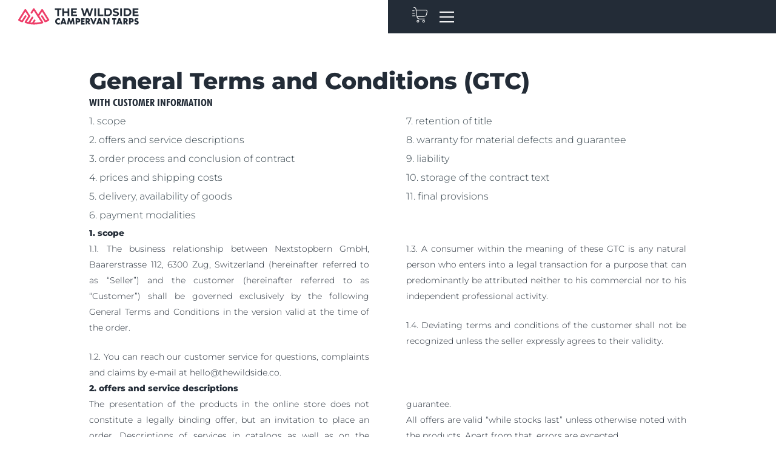

--- FILE ---
content_type: text/css
request_url: https://thewildside.co/wp-content/uploads/elementor/css/post-8.css?ver=1765875836
body_size: 830
content:
.elementor-kit-8{--e-global-color-primary:#E15577;--e-global-color-secondary:#75C8B0;--e-global-color-text:#232C37;--e-global-color-accent:#E15577;--e-global-color-d72421c:#232C37;--e-global-color-82e38a8:#324049;--e-global-color-e3f66f6:#E15577;--e-global-color-16965ce:#75C8B0;--e-global-color-539cfb3:#EAEAEA;--e-global-color-b520d7c:#FFFFFF;--e-global-typography-primary-font-family:"Times New Roman";--e-global-typography-primary-font-weight:400;--e-global-typography-secondary-font-family:"Times New Roman";--e-global-typography-secondary-font-weight:400;--e-global-typography-text-font-family:"Montserrat";--e-global-typography-text-font-size:1rem;--e-global-typography-text-font-weight:300;--e-global-typography-f1785c1-font-family:"Montserrat";--e-global-typography-f1785c1-font-size:clamp(3rem, 1.7309rem + 1.813vw, 4rem);--e-global-typography-f1785c1-font-weight:800;--e-global-typography-1243413-font-family:"Montserrat";--e-global-typography-1243413-font-size:clamp(2.6rem, 1.7309rem + 1.813vw, 3rem);--e-global-typography-ea7db50-font-family:"Montserrat";--e-global-typography-ea7db50-font-size:clamp(2.2rem, 1.5482rem + 1.3598vw, 2.5rem);--e-global-typography-91d322d-font-family:"Montserrat";--e-global-typography-91d322d-font-size:clamp(1.8rem, 1.3654rem + 0.9065vw, 2rem);--e-global-typography-6dd110d-font-family:"Montserrat";--e-global-typography-6dd110d-font-size:clamp(1.6rem, 1.2741rem + 0.6799vw, 1.75rem);--e-global-typography-12e40c1-font-family:"Montserrat";--e-global-typography-12e40c1-font-size:clamp(1.4rem, 1.1827rem + 0.4533vw, 1.5rem);--e-global-typography-36567a9-font-family:"Montserrat";--e-global-typography-36567a9-font-size:clamp(1.2rem, 1.0914rem + 0.2266vw, 1.25rem);--e-global-typography-36567a9-font-weight:700;--e-global-typography-04cd26a-font-family:"Futura PT Bold";--e-global-typography-04cd26a-font-size:clamp(1.2rem, 1.0914rem + 0.2266vw, 1.25rem);--e-global-typography-04cd26a-text-transform:uppercase;--e-global-typography-0568631-font-family:"Montserrat";--e-global-typography-0568631-font-size:1;--e-global-typography-bc0b3ce-font-family:"Montserrat";--e-global-typography-bc0b3ce-font-size:1;--e-global-typography-bc0b3ce-font-weight:800;--e-global-typography-20d0c09-font-family:"Montserrat";--e-global-typography-20d0c09-font-size:1,125;--e-global-typography-d7c93a9-font-family:"Montserrat";--e-global-typography-d7c93a9-font-size:0,875;--e-global-typography-fbd5681-font-family:"Futura PT Bold";--e-global-typography-fbd5681-font-size:clamp(1.2rem, 1.0914rem + 0.2266vw, 1.25rem);--e-global-typography-fbd5681-font-weight:bold;--e-global-typography-fbd5681-text-transform:uppercase;background-color:var( --e-global-color-b520d7c );}.elementor-kit-8 button,.elementor-kit-8 input[type="button"],.elementor-kit-8 input[type="submit"],.elementor-kit-8 .elementor-button{font-family:var( --e-global-typography-fbd5681-font-family ), Sans-serif;font-size:var( --e-global-typography-fbd5681-font-size );font-weight:var( --e-global-typography-fbd5681-font-weight );text-transform:var( --e-global-typography-fbd5681-text-transform );line-height:var( --e-global-typography-fbd5681-line-height );letter-spacing:var( --e-global-typography-fbd5681-letter-spacing );word-spacing:var( --e-global-typography-fbd5681-word-spacing );color:var( --e-global-color-b520d7c );background-color:var( --e-global-color-primary );box-shadow:4px 3px 10px 0px rgba(0,0,0,0.5);border-radius:.50rem .50rem .50rem .50rem;padding:0.5rem 2rem 0.5rem 2rem;}.elementor-kit-8 button:hover,.elementor-kit-8 button:focus,.elementor-kit-8 input[type="button"]:hover,.elementor-kit-8 input[type="button"]:focus,.elementor-kit-8 input[type="submit"]:hover,.elementor-kit-8 input[type="submit"]:focus,.elementor-kit-8 .elementor-button:hover,.elementor-kit-8 .elementor-button:focus{color:var( --e-global-color-b520d7c );background-color:var( --e-global-color-secondary );box-shadow:0px 0px 10px 0px rgba(0,0,0,0.5);}.e-con{--container-default-padding-block-start:0px;--container-default-padding-inline-end:0px;--container-default-padding-block-end:0px;--container-default-padding-inline-start:0px;}.elementor-widget:not(:last-child){margin-block-end:20px;}.elementor-element{--widgets-spacing:20px 20px;}{}h1.entry-title{display:var(--page-title-display);}@media(max-width:1024px){.elementor-kit-8 button,.elementor-kit-8 input[type="button"],.elementor-kit-8 input[type="submit"],.elementor-kit-8 .elementor-button{font-size:var( --e-global-typography-fbd5681-font-size );line-height:var( --e-global-typography-fbd5681-line-height );letter-spacing:var( --e-global-typography-fbd5681-letter-spacing );word-spacing:var( --e-global-typography-fbd5681-word-spacing );}.elementor-section.elementor-section-boxed > .elementor-container{max-width:1024px;}.e-con{--container-max-width:1024px;--container-default-padding-block-start:0px;--container-default-padding-inline-end:0px;--container-default-padding-block-end:0px;--container-default-padding-inline-start:0px;}}@media(max-width:767px){.elementor-kit-8 button,.elementor-kit-8 input[type="button"],.elementor-kit-8 input[type="submit"],.elementor-kit-8 .elementor-button{font-size:var( --e-global-typography-fbd5681-font-size );line-height:var( --e-global-typography-fbd5681-line-height );letter-spacing:var( --e-global-typography-fbd5681-letter-spacing );word-spacing:var( --e-global-typography-fbd5681-word-spacing );}.elementor-section.elementor-section-boxed > .elementor-container{max-width:767px;}.e-con{--container-max-width:767px;--container-default-padding-block-start:0px;--container-default-padding-inline-end:0px;--container-default-padding-block-end:0px;--container-default-padding-inline-start:0px;}}/* Start Custom Fonts CSS */@font-face {
	font-family: 'Montserrat';
	font-style: normal;
	font-weight: normal;
	font-display: auto;
	src: url('https://thewildside.co/wp-content/uploads/2023/03/Montserrat-Light.woff2') format('woff2');
}
@font-face {
	font-family: 'Montserrat';
	font-style: normal;
	font-weight: bold;
	font-display: auto;
	src: url('https://thewildside.co/wp-content/uploads/2023/03/Montserrat-ExtraBold.woff2') format('woff2');
}
/* End Custom Fonts CSS */
/* Start Custom Fonts CSS */@font-face {
	font-family: 'Futura PT Bold';
	font-style: normal;
	font-weight: bold;
	font-display: auto;
	src: url('https://thewildside.co/wp-content/uploads/2023/03/Futura-Bold-font.ttf') format('truetype');
}
/* End Custom Fonts CSS */

--- FILE ---
content_type: text/css
request_url: https://thewildside.co/wp-content/uploads/elementor/css/post-3666.css?ver=1765880951
body_size: 1062
content:
.elementor-3666 .elementor-element.elementor-element-0f1ba30{--display:flex;--flex-direction:column;--container-widget-width:100%;--container-widget-height:initial;--container-widget-flex-grow:0;--container-widget-align-self:initial;--background-transition:0.3s;--padding-block-start:60px;--padding-block-end:60px;--padding-inline-start:0px;--padding-inline-end:0px;}.elementor-3666 .elementor-element.elementor-element-fd3f3d1{text-align:left;}.elementor-3666 .elementor-element.elementor-element-fd3f3d1 .elementor-heading-title{color:var( --e-global-color-text );font-family:"Montserrat", Sans-serif;font-size:38px;font-weight:700;}.elementor-3666 .elementor-element.elementor-element-e783298{text-align:left;}.elementor-3666 .elementor-element.elementor-element-e783298 .elementor-heading-title{color:var( --e-global-color-text );font-family:var( --e-global-typography-04cd26a-font-family ), Sans-serif;font-size:var( --e-global-typography-04cd26a-font-size );text-transform:var( --e-global-typography-04cd26a-text-transform );line-height:var( --e-global-typography-04cd26a-line-height );letter-spacing:var( --e-global-typography-04cd26a-letter-spacing );word-spacing:var( --e-global-typography-04cd26a-word-spacing );}.elementor-3666 .elementor-element.elementor-element-6b8f677{columns:2;column-gap:60px;text-align:justify;color:var( --e-global-color-text );font-family:var( --e-global-typography-0568631-font-family ), Sans-serif;font-size:var( --e-global-typography-0568631-font-size );line-height:var( --e-global-typography-0568631-line-height );letter-spacing:var( --e-global-typography-0568631-letter-spacing );word-spacing:var( --e-global-typography-0568631-word-spacing );}.elementor-3666 .elementor-element.elementor-element-ee88da9{--display:flex;--background-transition:0.3s;}.elementor-3666 .elementor-element.elementor-element-962baa9{text-align:left;}.elementor-3666 .elementor-element.elementor-element-962baa9 .elementor-heading-title{color:var( --e-global-color-text );font-family:var( --e-global-typography-bc0b3ce-font-family ), Sans-serif;font-size:var( --e-global-typography-bc0b3ce-font-size );font-weight:var( --e-global-typography-bc0b3ce-font-weight );line-height:var( --e-global-typography-bc0b3ce-line-height );letter-spacing:var( --e-global-typography-bc0b3ce-letter-spacing );word-spacing:var( --e-global-typography-bc0b3ce-word-spacing );}.elementor-3666 .elementor-element.elementor-element-4586a08{columns:2;column-gap:60px;text-align:justify;color:var( --e-global-color-text );font-family:var( --e-global-typography-0568631-font-family ), Sans-serif;font-size:var( --e-global-typography-0568631-font-size );line-height:var( --e-global-typography-0568631-line-height );letter-spacing:var( --e-global-typography-0568631-letter-spacing );word-spacing:var( --e-global-typography-0568631-word-spacing );}.elementor-3666 .elementor-element.elementor-element-956c579{--display:flex;--background-transition:0.3s;}.elementor-3666 .elementor-element.elementor-element-4c4f524{text-align:left;}.elementor-3666 .elementor-element.elementor-element-4c4f524 .elementor-heading-title{color:var( --e-global-color-text );font-family:var( --e-global-typography-bc0b3ce-font-family ), Sans-serif;font-size:var( --e-global-typography-bc0b3ce-font-size );font-weight:var( --e-global-typography-bc0b3ce-font-weight );line-height:var( --e-global-typography-bc0b3ce-line-height );letter-spacing:var( --e-global-typography-bc0b3ce-letter-spacing );word-spacing:var( --e-global-typography-bc0b3ce-word-spacing );}.elementor-3666 .elementor-element.elementor-element-360001d{columns:2;column-gap:60px;text-align:justify;color:var( --e-global-color-text );font-family:var( --e-global-typography-0568631-font-family ), Sans-serif;font-size:var( --e-global-typography-0568631-font-size );line-height:var( --e-global-typography-0568631-line-height );letter-spacing:var( --e-global-typography-0568631-letter-spacing );word-spacing:var( --e-global-typography-0568631-word-spacing );}.elementor-3666 .elementor-element.elementor-element-1ab6ae7{--display:flex;--background-transition:0.3s;}.elementor-3666 .elementor-element.elementor-element-9d54332{text-align:left;}.elementor-3666 .elementor-element.elementor-element-9d54332 .elementor-heading-title{color:var( --e-global-color-text );font-family:var( --e-global-typography-bc0b3ce-font-family ), Sans-serif;font-size:var( --e-global-typography-bc0b3ce-font-size );font-weight:var( --e-global-typography-bc0b3ce-font-weight );line-height:var( --e-global-typography-bc0b3ce-line-height );letter-spacing:var( --e-global-typography-bc0b3ce-letter-spacing );word-spacing:var( --e-global-typography-bc0b3ce-word-spacing );}.elementor-3666 .elementor-element.elementor-element-b0b61c6{columns:2;column-gap:60px;text-align:justify;color:var( --e-global-color-text );font-family:var( --e-global-typography-0568631-font-family ), Sans-serif;font-size:var( --e-global-typography-0568631-font-size );line-height:var( --e-global-typography-0568631-line-height );letter-spacing:var( --e-global-typography-0568631-letter-spacing );word-spacing:var( --e-global-typography-0568631-word-spacing );}.elementor-3666 .elementor-element.elementor-element-8d36811{--display:flex;--background-transition:0.3s;}.elementor-3666 .elementor-element.elementor-element-05a7967{text-align:left;}.elementor-3666 .elementor-element.elementor-element-05a7967 .elementor-heading-title{color:var( --e-global-color-text );font-family:var( --e-global-typography-bc0b3ce-font-family ), Sans-serif;font-size:var( --e-global-typography-bc0b3ce-font-size );font-weight:var( --e-global-typography-bc0b3ce-font-weight );line-height:var( --e-global-typography-bc0b3ce-line-height );letter-spacing:var( --e-global-typography-bc0b3ce-letter-spacing );word-spacing:var( --e-global-typography-bc0b3ce-word-spacing );}.elementor-3666 .elementor-element.elementor-element-6c39bdc{columns:2;column-gap:60px;text-align:justify;color:var( --e-global-color-text );font-family:var( --e-global-typography-0568631-font-family ), Sans-serif;font-size:var( --e-global-typography-0568631-font-size );line-height:var( --e-global-typography-0568631-line-height );letter-spacing:var( --e-global-typography-0568631-letter-spacing );word-spacing:var( --e-global-typography-0568631-word-spacing );}.elementor-3666 .elementor-element.elementor-element-e98e501{--display:flex;--background-transition:0.3s;}.elementor-3666 .elementor-element.elementor-element-a888fb9{text-align:left;}.elementor-3666 .elementor-element.elementor-element-a888fb9 .elementor-heading-title{color:var( --e-global-color-text );font-family:var( --e-global-typography-bc0b3ce-font-family ), Sans-serif;font-size:var( --e-global-typography-bc0b3ce-font-size );font-weight:var( --e-global-typography-bc0b3ce-font-weight );line-height:var( --e-global-typography-bc0b3ce-line-height );letter-spacing:var( --e-global-typography-bc0b3ce-letter-spacing );word-spacing:var( --e-global-typography-bc0b3ce-word-spacing );}.elementor-3666 .elementor-element.elementor-element-203fd8c{columns:2;column-gap:60px;text-align:justify;color:var( --e-global-color-text );font-family:var( --e-global-typography-0568631-font-family ), Sans-serif;font-size:var( --e-global-typography-0568631-font-size );line-height:var( --e-global-typography-0568631-line-height );letter-spacing:var( --e-global-typography-0568631-letter-spacing );word-spacing:var( --e-global-typography-0568631-word-spacing );}.elementor-3666 .elementor-element.elementor-element-351aee8{--display:flex;--background-transition:0.3s;}.elementor-3666 .elementor-element.elementor-element-9c2de7f{text-align:left;}.elementor-3666 .elementor-element.elementor-element-9c2de7f .elementor-heading-title{color:var( --e-global-color-text );font-family:var( --e-global-typography-bc0b3ce-font-family ), Sans-serif;font-size:var( --e-global-typography-bc0b3ce-font-size );font-weight:var( --e-global-typography-bc0b3ce-font-weight );line-height:var( --e-global-typography-bc0b3ce-line-height );letter-spacing:var( --e-global-typography-bc0b3ce-letter-spacing );word-spacing:var( --e-global-typography-bc0b3ce-word-spacing );}.elementor-3666 .elementor-element.elementor-element-7e3de5a{columns:2;column-gap:60px;text-align:justify;color:var( --e-global-color-text );font-family:var( --e-global-typography-0568631-font-family ), Sans-serif;font-size:var( --e-global-typography-0568631-font-size );line-height:var( --e-global-typography-0568631-line-height );letter-spacing:var( --e-global-typography-0568631-letter-spacing );word-spacing:var( --e-global-typography-0568631-word-spacing );}.elementor-3666 .elementor-element.elementor-element-1ade402{--display:flex;--background-transition:0.3s;}.elementor-3666 .elementor-element.elementor-element-475a965{text-align:left;}.elementor-3666 .elementor-element.elementor-element-475a965 .elementor-heading-title{color:var( --e-global-color-text );font-family:var( --e-global-typography-bc0b3ce-font-family ), Sans-serif;font-size:var( --e-global-typography-bc0b3ce-font-size );font-weight:var( --e-global-typography-bc0b3ce-font-weight );line-height:var( --e-global-typography-bc0b3ce-line-height );letter-spacing:var( --e-global-typography-bc0b3ce-letter-spacing );word-spacing:var( --e-global-typography-bc0b3ce-word-spacing );}.elementor-3666 .elementor-element.elementor-element-8e6fc3a{columns:2;column-gap:60px;text-align:justify;color:var( --e-global-color-text );font-family:var( --e-global-typography-0568631-font-family ), Sans-serif;font-size:var( --e-global-typography-0568631-font-size );line-height:var( --e-global-typography-0568631-line-height );letter-spacing:var( --e-global-typography-0568631-letter-spacing );word-spacing:var( --e-global-typography-0568631-word-spacing );}.elementor-3666 .elementor-element.elementor-element-d3069a5{--display:flex;--background-transition:0.3s;}.elementor-3666 .elementor-element.elementor-element-42df3bc{text-align:left;}.elementor-3666 .elementor-element.elementor-element-42df3bc .elementor-heading-title{color:var( --e-global-color-text );font-family:var( --e-global-typography-bc0b3ce-font-family ), Sans-serif;font-size:var( --e-global-typography-bc0b3ce-font-size );font-weight:var( --e-global-typography-bc0b3ce-font-weight );line-height:var( --e-global-typography-bc0b3ce-line-height );letter-spacing:var( --e-global-typography-bc0b3ce-letter-spacing );word-spacing:var( --e-global-typography-bc0b3ce-word-spacing );}.elementor-3666 .elementor-element.elementor-element-41f401a{columns:2;column-gap:60px;text-align:justify;color:var( --e-global-color-text );font-family:var( --e-global-typography-0568631-font-family ), Sans-serif;font-size:var( --e-global-typography-0568631-font-size );line-height:var( --e-global-typography-0568631-line-height );letter-spacing:var( --e-global-typography-0568631-letter-spacing );word-spacing:var( --e-global-typography-0568631-word-spacing );}.elementor-3666 .elementor-element.elementor-element-455f4a6{--display:flex;--background-transition:0.3s;}.elementor-3666 .elementor-element.elementor-element-74af5b4{text-align:left;}.elementor-3666 .elementor-element.elementor-element-74af5b4 .elementor-heading-title{color:var( --e-global-color-text );font-family:var( --e-global-typography-bc0b3ce-font-family ), Sans-serif;font-size:var( --e-global-typography-bc0b3ce-font-size );font-weight:var( --e-global-typography-bc0b3ce-font-weight );line-height:var( --e-global-typography-bc0b3ce-line-height );letter-spacing:var( --e-global-typography-bc0b3ce-letter-spacing );word-spacing:var( --e-global-typography-bc0b3ce-word-spacing );}.elementor-3666 .elementor-element.elementor-element-e5174ba{columns:2;column-gap:60px;text-align:justify;color:var( --e-global-color-text );font-family:var( --e-global-typography-0568631-font-family ), Sans-serif;font-size:var( --e-global-typography-0568631-font-size );line-height:var( --e-global-typography-0568631-line-height );letter-spacing:var( --e-global-typography-0568631-letter-spacing );word-spacing:var( --e-global-typography-0568631-word-spacing );}.elementor-3666 .elementor-element.elementor-element-7567ed3{--display:flex;--background-transition:0.3s;}.elementor-3666 .elementor-element.elementor-element-87dc1df{text-align:left;}.elementor-3666 .elementor-element.elementor-element-87dc1df .elementor-heading-title{color:var( --e-global-color-text );font-family:var( --e-global-typography-bc0b3ce-font-family ), Sans-serif;font-size:var( --e-global-typography-bc0b3ce-font-size );font-weight:var( --e-global-typography-bc0b3ce-font-weight );line-height:var( --e-global-typography-bc0b3ce-line-height );letter-spacing:var( --e-global-typography-bc0b3ce-letter-spacing );word-spacing:var( --e-global-typography-bc0b3ce-word-spacing );}.elementor-3666 .elementor-element.elementor-element-fb043a1{columns:2;column-gap:60px;text-align:justify;color:var( --e-global-color-text );font-family:var( --e-global-typography-0568631-font-family ), Sans-serif;font-size:var( --e-global-typography-0568631-font-size );line-height:var( --e-global-typography-0568631-line-height );letter-spacing:var( --e-global-typography-0568631-letter-spacing );word-spacing:var( --e-global-typography-0568631-word-spacing );}.elementor-3666 .elementor-element.elementor-element-887ce91{--display:flex;--background-transition:0.3s;}.elementor-3666 .elementor-element.elementor-element-24fed1c{text-align:left;}.elementor-3666 .elementor-element.elementor-element-24fed1c .elementor-heading-title{color:var( --e-global-color-text );font-family:var( --e-global-typography-bc0b3ce-font-family ), Sans-serif;font-size:var( --e-global-typography-bc0b3ce-font-size );font-weight:var( --e-global-typography-bc0b3ce-font-weight );line-height:var( --e-global-typography-bc0b3ce-line-height );letter-spacing:var( --e-global-typography-bc0b3ce-letter-spacing );word-spacing:var( --e-global-typography-bc0b3ce-word-spacing );}.elementor-3666 .elementor-element.elementor-element-96aa887{columns:2;column-gap:60px;text-align:justify;color:var( --e-global-color-text );font-family:var( --e-global-typography-0568631-font-family ), Sans-serif;font-size:var( --e-global-typography-0568631-font-size );line-height:var( --e-global-typography-0568631-line-height );letter-spacing:var( --e-global-typography-0568631-letter-spacing );word-spacing:var( --e-global-typography-0568631-word-spacing );}.elementor-3666 .elementor-element.elementor-element-48b8e82{--display:flex;--background-transition:0.3s;}.elementor-3666 .elementor-element.elementor-element-ae9200c{columns:2;column-gap:60px;text-align:justify;color:var( --e-global-color-text );font-family:var( --e-global-typography-0568631-font-family ), Sans-serif;font-size:var( --e-global-typography-0568631-font-size );line-height:var( --e-global-typography-0568631-line-height );letter-spacing:var( --e-global-typography-0568631-letter-spacing );word-spacing:var( --e-global-typography-0568631-word-spacing );}@media(max-width:1024px){.elementor-3666 .elementor-element.elementor-element-fd3f3d1 .elementor-heading-title{font-size:30px;}.elementor-3666 .elementor-element.elementor-element-e783298 .elementor-heading-title{font-size:var( --e-global-typography-04cd26a-font-size );line-height:var( --e-global-typography-04cd26a-line-height );letter-spacing:var( --e-global-typography-04cd26a-letter-spacing );word-spacing:var( --e-global-typography-04cd26a-word-spacing );}.elementor-3666 .elementor-element.elementor-element-6b8f677{columns:1;font-size:var( --e-global-typography-0568631-font-size );line-height:var( --e-global-typography-0568631-line-height );letter-spacing:var( --e-global-typography-0568631-letter-spacing );word-spacing:var( --e-global-typography-0568631-word-spacing );}.elementor-3666 .elementor-element.elementor-element-962baa9 .elementor-heading-title{font-size:var( --e-global-typography-bc0b3ce-font-size );line-height:var( --e-global-typography-bc0b3ce-line-height );letter-spacing:var( --e-global-typography-bc0b3ce-letter-spacing );word-spacing:var( --e-global-typography-bc0b3ce-word-spacing );}.elementor-3666 .elementor-element.elementor-element-4586a08{font-size:var( --e-global-typography-0568631-font-size );line-height:var( --e-global-typography-0568631-line-height );letter-spacing:var( --e-global-typography-0568631-letter-spacing );word-spacing:var( --e-global-typography-0568631-word-spacing );}.elementor-3666 .elementor-element.elementor-element-4c4f524 .elementor-heading-title{font-size:var( --e-global-typography-bc0b3ce-font-size );line-height:var( --e-global-typography-bc0b3ce-line-height );letter-spacing:var( --e-global-typography-bc0b3ce-letter-spacing );word-spacing:var( --e-global-typography-bc0b3ce-word-spacing );}.elementor-3666 .elementor-element.elementor-element-360001d{font-size:var( --e-global-typography-0568631-font-size );line-height:var( --e-global-typography-0568631-line-height );letter-spacing:var( --e-global-typography-0568631-letter-spacing );word-spacing:var( --e-global-typography-0568631-word-spacing );}.elementor-3666 .elementor-element.elementor-element-9d54332 .elementor-heading-title{font-size:var( --e-global-typography-bc0b3ce-font-size );line-height:var( --e-global-typography-bc0b3ce-line-height );letter-spacing:var( --e-global-typography-bc0b3ce-letter-spacing );word-spacing:var( --e-global-typography-bc0b3ce-word-spacing );}.elementor-3666 .elementor-element.elementor-element-b0b61c6{font-size:var( --e-global-typography-0568631-font-size );line-height:var( --e-global-typography-0568631-line-height );letter-spacing:var( --e-global-typography-0568631-letter-spacing );word-spacing:var( --e-global-typography-0568631-word-spacing );}.elementor-3666 .elementor-element.elementor-element-05a7967 .elementor-heading-title{font-size:var( --e-global-typography-bc0b3ce-font-size );line-height:var( --e-global-typography-bc0b3ce-line-height );letter-spacing:var( --e-global-typography-bc0b3ce-letter-spacing );word-spacing:var( --e-global-typography-bc0b3ce-word-spacing );}.elementor-3666 .elementor-element.elementor-element-6c39bdc{font-size:var( --e-global-typography-0568631-font-size );line-height:var( --e-global-typography-0568631-line-height );letter-spacing:var( --e-global-typography-0568631-letter-spacing );word-spacing:var( --e-global-typography-0568631-word-spacing );}.elementor-3666 .elementor-element.elementor-element-a888fb9 .elementor-heading-title{font-size:var( --e-global-typography-bc0b3ce-font-size );line-height:var( --e-global-typography-bc0b3ce-line-height );letter-spacing:var( --e-global-typography-bc0b3ce-letter-spacing );word-spacing:var( --e-global-typography-bc0b3ce-word-spacing );}.elementor-3666 .elementor-element.elementor-element-203fd8c{font-size:var( --e-global-typography-0568631-font-size );line-height:var( --e-global-typography-0568631-line-height );letter-spacing:var( --e-global-typography-0568631-letter-spacing );word-spacing:var( --e-global-typography-0568631-word-spacing );}.elementor-3666 .elementor-element.elementor-element-9c2de7f .elementor-heading-title{font-size:var( --e-global-typography-bc0b3ce-font-size );line-height:var( --e-global-typography-bc0b3ce-line-height );letter-spacing:var( --e-global-typography-bc0b3ce-letter-spacing );word-spacing:var( --e-global-typography-bc0b3ce-word-spacing );}.elementor-3666 .elementor-element.elementor-element-7e3de5a{font-size:var( --e-global-typography-0568631-font-size );line-height:var( --e-global-typography-0568631-line-height );letter-spacing:var( --e-global-typography-0568631-letter-spacing );word-spacing:var( --e-global-typography-0568631-word-spacing );}.elementor-3666 .elementor-element.elementor-element-475a965 .elementor-heading-title{font-size:var( --e-global-typography-bc0b3ce-font-size );line-height:var( --e-global-typography-bc0b3ce-line-height );letter-spacing:var( --e-global-typography-bc0b3ce-letter-spacing );word-spacing:var( --e-global-typography-bc0b3ce-word-spacing );}.elementor-3666 .elementor-element.elementor-element-8e6fc3a{font-size:var( --e-global-typography-0568631-font-size );line-height:var( --e-global-typography-0568631-line-height );letter-spacing:var( --e-global-typography-0568631-letter-spacing );word-spacing:var( --e-global-typography-0568631-word-spacing );}.elementor-3666 .elementor-element.elementor-element-42df3bc .elementor-heading-title{font-size:var( --e-global-typography-bc0b3ce-font-size );line-height:var( --e-global-typography-bc0b3ce-line-height );letter-spacing:var( --e-global-typography-bc0b3ce-letter-spacing );word-spacing:var( --e-global-typography-bc0b3ce-word-spacing );}.elementor-3666 .elementor-element.elementor-element-41f401a{font-size:var( --e-global-typography-0568631-font-size );line-height:var( --e-global-typography-0568631-line-height );letter-spacing:var( --e-global-typography-0568631-letter-spacing );word-spacing:var( --e-global-typography-0568631-word-spacing );}.elementor-3666 .elementor-element.elementor-element-74af5b4 .elementor-heading-title{font-size:var( --e-global-typography-bc0b3ce-font-size );line-height:var( --e-global-typography-bc0b3ce-line-height );letter-spacing:var( --e-global-typography-bc0b3ce-letter-spacing );word-spacing:var( --e-global-typography-bc0b3ce-word-spacing );}.elementor-3666 .elementor-element.elementor-element-e5174ba{font-size:var( --e-global-typography-0568631-font-size );line-height:var( --e-global-typography-0568631-line-height );letter-spacing:var( --e-global-typography-0568631-letter-spacing );word-spacing:var( --e-global-typography-0568631-word-spacing );}.elementor-3666 .elementor-element.elementor-element-87dc1df .elementor-heading-title{font-size:var( --e-global-typography-bc0b3ce-font-size );line-height:var( --e-global-typography-bc0b3ce-line-height );letter-spacing:var( --e-global-typography-bc0b3ce-letter-spacing );word-spacing:var( --e-global-typography-bc0b3ce-word-spacing );}.elementor-3666 .elementor-element.elementor-element-fb043a1{font-size:var( --e-global-typography-0568631-font-size );line-height:var( --e-global-typography-0568631-line-height );letter-spacing:var( --e-global-typography-0568631-letter-spacing );word-spacing:var( --e-global-typography-0568631-word-spacing );}.elementor-3666 .elementor-element.elementor-element-24fed1c .elementor-heading-title{font-size:var( --e-global-typography-bc0b3ce-font-size );line-height:var( --e-global-typography-bc0b3ce-line-height );letter-spacing:var( --e-global-typography-bc0b3ce-letter-spacing );word-spacing:var( --e-global-typography-bc0b3ce-word-spacing );}.elementor-3666 .elementor-element.elementor-element-96aa887{font-size:var( --e-global-typography-0568631-font-size );line-height:var( --e-global-typography-0568631-line-height );letter-spacing:var( --e-global-typography-0568631-letter-spacing );word-spacing:var( --e-global-typography-0568631-word-spacing );}.elementor-3666 .elementor-element.elementor-element-ae9200c{font-size:var( --e-global-typography-0568631-font-size );line-height:var( --e-global-typography-0568631-line-height );letter-spacing:var( --e-global-typography-0568631-letter-spacing );word-spacing:var( --e-global-typography-0568631-word-spacing );}}@media(max-width:767px){.elementor-3666 .elementor-element.elementor-element-fd3f3d1{text-align:left;}.elementor-3666 .elementor-element.elementor-element-fd3f3d1 .elementor-heading-title{font-size:22px;}.elementor-3666 .elementor-element.elementor-element-e783298{text-align:left;}.elementor-3666 .elementor-element.elementor-element-e783298 .elementor-heading-title{font-size:var( --e-global-typography-04cd26a-font-size );line-height:var( --e-global-typography-04cd26a-line-height );letter-spacing:var( --e-global-typography-04cd26a-letter-spacing );word-spacing:var( --e-global-typography-04cd26a-word-spacing );}.elementor-3666 .elementor-element.elementor-element-6b8f677{text-align:left;font-size:var( --e-global-typography-0568631-font-size );line-height:var( --e-global-typography-0568631-line-height );letter-spacing:var( --e-global-typography-0568631-letter-spacing );word-spacing:var( --e-global-typography-0568631-word-spacing );}.elementor-3666 .elementor-element.elementor-element-6b8f677 > .elementor-widget-container{margin:0px 0px 0px 0px;padding:0px 0px 0px 0px;}.elementor-3666 .elementor-element.elementor-element-962baa9{text-align:left;}.elementor-3666 .elementor-element.elementor-element-962baa9 .elementor-heading-title{font-size:var( --e-global-typography-bc0b3ce-font-size );line-height:var( --e-global-typography-bc0b3ce-line-height );letter-spacing:var( --e-global-typography-bc0b3ce-letter-spacing );word-spacing:var( --e-global-typography-bc0b3ce-word-spacing );}.elementor-3666 .elementor-element.elementor-element-4586a08{columns:1;text-align:left;font-size:var( --e-global-typography-0568631-font-size );line-height:var( --e-global-typography-0568631-line-height );letter-spacing:var( --e-global-typography-0568631-letter-spacing );word-spacing:var( --e-global-typography-0568631-word-spacing );}.elementor-3666 .elementor-element.elementor-element-4586a08 > .elementor-widget-container{margin:0px 0px 0px 0px;padding:0px 0px 0px 0px;}.elementor-3666 .elementor-element.elementor-element-4c4f524{text-align:left;}.elementor-3666 .elementor-element.elementor-element-4c4f524 .elementor-heading-title{font-size:var( --e-global-typography-bc0b3ce-font-size );line-height:var( --e-global-typography-bc0b3ce-line-height );letter-spacing:var( --e-global-typography-bc0b3ce-letter-spacing );word-spacing:var( --e-global-typography-bc0b3ce-word-spacing );}.elementor-3666 .elementor-element.elementor-element-360001d{columns:1;text-align:left;font-size:var( --e-global-typography-0568631-font-size );line-height:var( --e-global-typography-0568631-line-height );letter-spacing:var( --e-global-typography-0568631-letter-spacing );word-spacing:var( --e-global-typography-0568631-word-spacing );}.elementor-3666 .elementor-element.elementor-element-360001d > .elementor-widget-container{margin:0px 0px 0px 0px;padding:0px 0px 0px 0px;}.elementor-3666 .elementor-element.elementor-element-9d54332{text-align:left;}.elementor-3666 .elementor-element.elementor-element-9d54332 .elementor-heading-title{font-size:var( --e-global-typography-bc0b3ce-font-size );line-height:var( --e-global-typography-bc0b3ce-line-height );letter-spacing:var( --e-global-typography-bc0b3ce-letter-spacing );word-spacing:var( --e-global-typography-bc0b3ce-word-spacing );}.elementor-3666 .elementor-element.elementor-element-b0b61c6{columns:1;text-align:left;font-size:var( --e-global-typography-0568631-font-size );line-height:var( --e-global-typography-0568631-line-height );letter-spacing:var( --e-global-typography-0568631-letter-spacing );word-spacing:var( --e-global-typography-0568631-word-spacing );}.elementor-3666 .elementor-element.elementor-element-b0b61c6 > .elementor-widget-container{margin:0px 0px 0px 0px;padding:0px 0px 0px 0px;}.elementor-3666 .elementor-element.elementor-element-05a7967{text-align:left;}.elementor-3666 .elementor-element.elementor-element-05a7967 .elementor-heading-title{font-size:var( --e-global-typography-bc0b3ce-font-size );line-height:var( --e-global-typography-bc0b3ce-line-height );letter-spacing:var( --e-global-typography-bc0b3ce-letter-spacing );word-spacing:var( --e-global-typography-bc0b3ce-word-spacing );}.elementor-3666 .elementor-element.elementor-element-6c39bdc{columns:1;text-align:left;font-size:var( --e-global-typography-0568631-font-size );line-height:var( --e-global-typography-0568631-line-height );letter-spacing:var( --e-global-typography-0568631-letter-spacing );word-spacing:var( --e-global-typography-0568631-word-spacing );}.elementor-3666 .elementor-element.elementor-element-6c39bdc > .elementor-widget-container{margin:0px 0px 0px 0px;padding:0px 0px 0px 0px;}.elementor-3666 .elementor-element.elementor-element-a888fb9{text-align:left;}.elementor-3666 .elementor-element.elementor-element-a888fb9 .elementor-heading-title{font-size:var( --e-global-typography-bc0b3ce-font-size );line-height:var( --e-global-typography-bc0b3ce-line-height );letter-spacing:var( --e-global-typography-bc0b3ce-letter-spacing );word-spacing:var( --e-global-typography-bc0b3ce-word-spacing );}.elementor-3666 .elementor-element.elementor-element-203fd8c{columns:1;text-align:left;font-size:var( --e-global-typography-0568631-font-size );line-height:var( --e-global-typography-0568631-line-height );letter-spacing:var( --e-global-typography-0568631-letter-spacing );word-spacing:var( --e-global-typography-0568631-word-spacing );}.elementor-3666 .elementor-element.elementor-element-203fd8c > .elementor-widget-container{margin:0px 0px 0px 0px;padding:0px 0px 0px 0px;}.elementor-3666 .elementor-element.elementor-element-9c2de7f{text-align:left;}.elementor-3666 .elementor-element.elementor-element-9c2de7f .elementor-heading-title{font-size:var( --e-global-typography-bc0b3ce-font-size );line-height:var( --e-global-typography-bc0b3ce-line-height );letter-spacing:var( --e-global-typography-bc0b3ce-letter-spacing );word-spacing:var( --e-global-typography-bc0b3ce-word-spacing );}.elementor-3666 .elementor-element.elementor-element-7e3de5a{columns:1;text-align:left;font-size:var( --e-global-typography-0568631-font-size );line-height:var( --e-global-typography-0568631-line-height );letter-spacing:var( --e-global-typography-0568631-letter-spacing );word-spacing:var( --e-global-typography-0568631-word-spacing );}.elementor-3666 .elementor-element.elementor-element-7e3de5a > .elementor-widget-container{margin:0px 0px 0px 0px;padding:0px 0px 0px 0px;}.elementor-3666 .elementor-element.elementor-element-475a965{text-align:left;}.elementor-3666 .elementor-element.elementor-element-475a965 .elementor-heading-title{font-size:var( --e-global-typography-bc0b3ce-font-size );line-height:var( --e-global-typography-bc0b3ce-line-height );letter-spacing:var( --e-global-typography-bc0b3ce-letter-spacing );word-spacing:var( --e-global-typography-bc0b3ce-word-spacing );}.elementor-3666 .elementor-element.elementor-element-8e6fc3a{columns:1;text-align:left;font-size:var( --e-global-typography-0568631-font-size );line-height:var( --e-global-typography-0568631-line-height );letter-spacing:var( --e-global-typography-0568631-letter-spacing );word-spacing:var( --e-global-typography-0568631-word-spacing );}.elementor-3666 .elementor-element.elementor-element-8e6fc3a > .elementor-widget-container{margin:0px 0px 0px 0px;padding:0px 0px 0px 0px;}.elementor-3666 .elementor-element.elementor-element-42df3bc{text-align:left;}.elementor-3666 .elementor-element.elementor-element-42df3bc .elementor-heading-title{font-size:var( --e-global-typography-bc0b3ce-font-size );line-height:var( --e-global-typography-bc0b3ce-line-height );letter-spacing:var( --e-global-typography-bc0b3ce-letter-spacing );word-spacing:var( --e-global-typography-bc0b3ce-word-spacing );}.elementor-3666 .elementor-element.elementor-element-41f401a{columns:1;text-align:left;font-size:var( --e-global-typography-0568631-font-size );line-height:var( --e-global-typography-0568631-line-height );letter-spacing:var( --e-global-typography-0568631-letter-spacing );word-spacing:var( --e-global-typography-0568631-word-spacing );}.elementor-3666 .elementor-element.elementor-element-41f401a > .elementor-widget-container{margin:0px 0px 0px 0px;padding:0px 0px 0px 0px;}.elementor-3666 .elementor-element.elementor-element-74af5b4{text-align:left;}.elementor-3666 .elementor-element.elementor-element-74af5b4 .elementor-heading-title{font-size:var( --e-global-typography-bc0b3ce-font-size );line-height:var( --e-global-typography-bc0b3ce-line-height );letter-spacing:var( --e-global-typography-bc0b3ce-letter-spacing );word-spacing:var( --e-global-typography-bc0b3ce-word-spacing );}.elementor-3666 .elementor-element.elementor-element-e5174ba{columns:1;text-align:left;font-size:var( --e-global-typography-0568631-font-size );line-height:var( --e-global-typography-0568631-line-height );letter-spacing:var( --e-global-typography-0568631-letter-spacing );word-spacing:var( --e-global-typography-0568631-word-spacing );}.elementor-3666 .elementor-element.elementor-element-e5174ba > .elementor-widget-container{margin:0px 0px 0px 0px;padding:0px 0px 0px 0px;}.elementor-3666 .elementor-element.elementor-element-87dc1df{text-align:left;}.elementor-3666 .elementor-element.elementor-element-87dc1df .elementor-heading-title{font-size:var( --e-global-typography-bc0b3ce-font-size );line-height:var( --e-global-typography-bc0b3ce-line-height );letter-spacing:var( --e-global-typography-bc0b3ce-letter-spacing );word-spacing:var( --e-global-typography-bc0b3ce-word-spacing );}.elementor-3666 .elementor-element.elementor-element-fb043a1{columns:1;text-align:left;font-size:var( --e-global-typography-0568631-font-size );line-height:var( --e-global-typography-0568631-line-height );letter-spacing:var( --e-global-typography-0568631-letter-spacing );word-spacing:var( --e-global-typography-0568631-word-spacing );}.elementor-3666 .elementor-element.elementor-element-fb043a1 > .elementor-widget-container{margin:0px 0px 0px 0px;padding:0px 0px 0px 0px;}.elementor-3666 .elementor-element.elementor-element-24fed1c{text-align:left;}.elementor-3666 .elementor-element.elementor-element-24fed1c .elementor-heading-title{font-size:var( --e-global-typography-bc0b3ce-font-size );line-height:var( --e-global-typography-bc0b3ce-line-height );letter-spacing:var( --e-global-typography-bc0b3ce-letter-spacing );word-spacing:var( --e-global-typography-bc0b3ce-word-spacing );}.elementor-3666 .elementor-element.elementor-element-96aa887{columns:1;text-align:left;font-size:var( --e-global-typography-0568631-font-size );line-height:var( --e-global-typography-0568631-line-height );letter-spacing:var( --e-global-typography-0568631-letter-spacing );word-spacing:var( --e-global-typography-0568631-word-spacing );}.elementor-3666 .elementor-element.elementor-element-96aa887 > .elementor-widget-container{margin:0px 0px 0px 0px;padding:0px 0px 0px 0px;}.elementor-3666 .elementor-element.elementor-element-ae9200c{font-size:var( --e-global-typography-0568631-font-size );line-height:var( --e-global-typography-0568631-line-height );letter-spacing:var( --e-global-typography-0568631-letter-spacing );word-spacing:var( --e-global-typography-0568631-word-spacing );}.elementor-3666 .elementor-element.elementor-element-ae9200c > .elementor-widget-container{margin:0px 0px 0px 0px;padding:0px 0px 0px 0px;}}/* Start Custom Fonts CSS */@font-face {
	font-family: 'Montserrat';
	font-style: normal;
	font-weight: normal;
	font-display: auto;
	src: url('https://thewildside.co/wp-content/uploads/2023/03/Montserrat-Light.woff2') format('woff2');
}
@font-face {
	font-family: 'Montserrat';
	font-style: normal;
	font-weight: bold;
	font-display: auto;
	src: url('https://thewildside.co/wp-content/uploads/2023/03/Montserrat-ExtraBold.woff2') format('woff2');
}
/* End Custom Fonts CSS */

--- FILE ---
content_type: text/css
request_url: https://thewildside.co/wp-content/uploads/elementor/css/post-2628.css?ver=1765876983
body_size: 342
content:
.elementor-2628 .elementor-element.elementor-element-ea8e71b{--display:flex;--min-height:7vh;--flex-direction:row;--container-widget-width:calc( ( 1 - var( --container-widget-flex-grow ) ) * 100% );--container-widget-height:100%;--container-widget-flex-grow:1;--container-widget-align-self:stretch;--align-items:center;--gap:0px 0px;--background-transition:0.3s;--margin-block-start:0px;--margin-block-end:0px;--margin-inline-start:0px;--margin-inline-end:0px;--padding-block-start:0px;--padding-block-end:0px;--padding-inline-start:0px;--padding-inline-end:0px;}.elementor-2628 .elementor-element.elementor-element-ea8e71b:not(.elementor-motion-effects-element-type-background), .elementor-2628 .elementor-element.elementor-element-ea8e71b > .elementor-motion-effects-container > .elementor-motion-effects-layer{background-color:var( --e-global-color-b520d7c );}.elementor-2628 .elementor-element.elementor-element-ea8e71b, .elementor-2628 .elementor-element.elementor-element-ea8e71b::before{--border-transition:0.3s;}.elementor-2628 .elementor-element.elementor-element-ea8e71b.e-con{--align-self:center;}.elementor-2628 .elementor-element.elementor-element-0c34556{--display:flex;--flex-direction:column;--container-widget-width:calc( ( 1 - var( --container-widget-flex-grow ) ) * 100% );--container-widget-height:initial;--container-widget-flex-grow:0;--container-widget-align-self:initial;--justify-content:center;--align-items:flex-start;--background-transition:0.3s;--margin-block-start:0px;--margin-block-end:0px;--margin-inline-start:0px;--margin-inline-end:0px;--padding-block-start:0px;--padding-block-end:0px;--padding-inline-start:0px;--padding-inline-end:0px;}.elementor-2628 .elementor-element.elementor-element-0c34556.e-con{--align-self:center;}.elementor-2628 .elementor-element.elementor-element-ea301ed{text-align:left;width:auto;max-width:auto;}.elementor-2628 .elementor-element.elementor-element-ea301ed img{width:200px;}.elementor-2628 .elementor-element.elementor-element-ea301ed > .elementor-widget-container{padding:0px 0px 0px 30px;}.elementor-2628 .elementor-element.elementor-element-fbc361a{--display:flex;--flex-direction:row;--container-widget-width:calc( ( 1 - var( --container-widget-flex-grow ) ) * 100% );--container-widget-height:100%;--container-widget-flex-grow:1;--container-widget-align-self:stretch;--justify-content:flex-end;--align-items:center;--background-transition:0.3s;--margin-block-start:0px;--margin-block-end:0px;--margin-inline-start:0px;--margin-inline-end:0px;--padding-block-start:0px;--padding-block-end:0px;--padding-inline-start:0px;--padding-inline-end:0px;}.elementor-2628 .elementor-element.elementor-element-fbc361a:not(.elementor-motion-effects-element-type-background), .elementor-2628 .elementor-element.elementor-element-fbc361a > .elementor-motion-effects-container > .elementor-motion-effects-layer{background-color:#232C37;}.elementor-2628 .elementor-element.elementor-element-fbc361a, .elementor-2628 .elementor-element.elementor-element-fbc361a::before{--border-transition:0.3s;}.elementor-2628 .elementor-element.elementor-element-fbc361a.e-con{--align-self:stretch;}.elementor-2628 .elementor-element.elementor-element-4c44888 .elementor-icon-wrapper{text-align:center;}.elementor-2628 .elementor-element.elementor-element-4c44888 .elementor-icon{font-size:25px;}.elementor-2628 .elementor-element.elementor-element-4c44888 .elementor-icon svg{height:25px;}.elementor-2628 .elementor-element.elementor-element-4c44888 > .elementor-widget-container{margin:2px 0px 0px 0px;padding:10px 0px 10px 040px;}.elementor-2628 .elementor-element.elementor-element-4c44888{width:auto;max-width:auto;}.elementor-2628 .elementor-element.elementor-element-9427c76 > .elementor-widget-container{padding:10px 30px 10px 020px;}.elementor-2628 .elementor-element.elementor-element-9427c76.elementor-element{--align-self:center;}@media(min-width:768px){.elementor-2628 .elementor-element.elementor-element-0c34556{--width:50%;}.elementor-2628 .elementor-element.elementor-element-fbc361a{--width:50%;}}@media(max-width:767px){.elementor-2628 .elementor-element.elementor-element-ea8e71b{--min-height:7vh;--justify-content:flex-start;--flex-wrap:nowrap;--margin-block-start:0px;--margin-block-end:0px;--margin-inline-start:0px;--margin-inline-end:0px;--padding-block-start:0px;--padding-block-end:0px;--padding-inline-start:0px;--padding-inline-end:0px;}.elementor-2628 .elementor-element.elementor-element-0c34556{--width:50vw;}.elementor-2628 .elementor-element.elementor-element-ea301ed img{width:140px;}.elementor-2628 .elementor-element.elementor-element-ea301ed > .elementor-widget-container{padding:0px 0px 0px 10px;}.elementor-2628 .elementor-element.elementor-element-fbc361a{--width:50vw;--flex-direction:row;--container-widget-width:initial;--container-widget-height:100%;--container-widget-flex-grow:1;--container-widget-align-self:stretch;--gap:0px 0px;}.elementor-2628 .elementor-element.elementor-element-4c44888 > .elementor-widget-container{margin:3px 0px -3px 0px;padding:10px 20px 10px 22px;}.elementor-2628 .elementor-element.elementor-element-9427c76 > .elementor-widget-container{padding:10px 30px 10px 10px;}.elementor-2628 .elementor-element.elementor-element-9427c76.elementor-element{--align-self:center;}}

--- FILE ---
content_type: text/css
request_url: https://thewildside.co/wp-content/uploads/elementor/css/post-2629.css?ver=1765876983
body_size: 965
content:
.elementor-2629 .elementor-element.elementor-element-7aeaf82{--display:flex;--flex-direction:row;--container-widget-width:calc( ( 1 - var( --container-widget-flex-grow ) ) * 100% );--container-widget-height:100%;--container-widget-flex-grow:1;--container-widget-align-self:stretch;--justify-content:space-between;--align-items:flex-start;--background-transition:0.3s;--padding-block-start:25px;--padding-block-end:15px;--padding-inline-start:60px;--padding-inline-end:60px;}.elementor-2629 .elementor-element.elementor-element-7aeaf82:not(.elementor-motion-effects-element-type-background), .elementor-2629 .elementor-element.elementor-element-7aeaf82 > .elementor-motion-effects-container > .elementor-motion-effects-layer{background-color:var( --e-global-color-astglobalcolor0 );}.elementor-2629 .elementor-element.elementor-element-7aeaf82, .elementor-2629 .elementor-element.elementor-element-7aeaf82::before{--border-transition:0.3s;}.elementor-2629 .elementor-element.elementor-element-296750b{--display:flex;--background-transition:0.3s;--margin-block-start:0px;--margin-block-end:0px;--margin-inline-start:0px;--margin-inline-end:0px;--padding-block-start:0px;--padding-block-end:0px;--padding-inline-start:0px;--padding-inline-end:0px;}.elementor-2629 .elementor-element.elementor-element-0d2be4d{text-align:left;}.elementor-2629 .elementor-element.elementor-element-0d2be4d img{width:100px;}.elementor-2629 .elementor-element.elementor-element-38a21f5{color:var( --e-global-color-b520d7c );font-family:var( --e-global-typography-0568631-font-family ), Sans-serif;font-size:var( --e-global-typography-0568631-font-size );line-height:var( --e-global-typography-0568631-line-height );letter-spacing:var( --e-global-typography-0568631-letter-spacing );word-spacing:var( --e-global-typography-0568631-word-spacing );}.elementor-2629 .elementor-element.elementor-element-38a21f5 > .elementor-widget-container{padding:0px 50px 0px 0px;}.elementor-2629 .elementor-element.elementor-element-c59eebb{--display:flex;--gap:10px 10px;--background-transition:0.3s;--margin-block-start:0px;--margin-block-end:0px;--margin-inline-start:0px;--margin-inline-end:0px;--padding-block-start:0px;--padding-block-end:0px;--padding-inline-start:0px;--padding-inline-end:0px;}.elementor-2629 .elementor-element.elementor-element-ee00d4c .elementor-heading-title{color:var( --e-global-color-b520d7c );font-family:var( --e-global-typography-bc0b3ce-font-family ), Sans-serif;font-size:var( --e-global-typography-bc0b3ce-font-size );font-weight:var( --e-global-typography-bc0b3ce-font-weight );line-height:var( --e-global-typography-bc0b3ce-line-height );letter-spacing:var( --e-global-typography-bc0b3ce-letter-spacing );word-spacing:var( --e-global-typography-bc0b3ce-word-spacing );}.elementor-2629 .elementor-element.elementor-element-14a3ca7 .elementor-nav-menu .elementor-item{font-family:var( --e-global-typography-0568631-font-family ), Sans-serif;font-size:var( --e-global-typography-0568631-font-size );line-height:var( --e-global-typography-0568631-line-height );letter-spacing:var( --e-global-typography-0568631-letter-spacing );word-spacing:var( --e-global-typography-0568631-word-spacing );}.elementor-2629 .elementor-element.elementor-element-14a3ca7 .elementor-nav-menu--main .elementor-item{color:var( --e-global-color-b520d7c );fill:var( --e-global-color-b520d7c );padding-top:7px;padding-bottom:7px;}.elementor-2629 .elementor-element.elementor-element-14a3ca7 .elementor-nav-menu--main .elementor-item:hover,
					.elementor-2629 .elementor-element.elementor-element-14a3ca7 .elementor-nav-menu--main .elementor-item.elementor-item-active,
					.elementor-2629 .elementor-element.elementor-element-14a3ca7 .elementor-nav-menu--main .elementor-item.highlighted,
					.elementor-2629 .elementor-element.elementor-element-14a3ca7 .elementor-nav-menu--main .elementor-item:focus{color:var( --e-global-color-secondary );fill:var( --e-global-color-secondary );}.elementor-2629 .elementor-element.elementor-element-14a3ca7 .elementor-nav-menu--main .elementor-item.elementor-item-active{color:var( --e-global-color-b520d7c );}.elementor-2629 .elementor-element.elementor-element-85246ac{--display:flex;--gap:10px 10px;--background-transition:0.3s;--margin-block-start:0px;--margin-block-end:0px;--margin-inline-start:0px;--margin-inline-end:0px;--padding-block-start:0px;--padding-block-end:0px;--padding-inline-start:0px;--padding-inline-end:0px;}.elementor-2629 .elementor-element.elementor-element-b029ab5 .elementor-heading-title{color:var( --e-global-color-b520d7c );font-family:var( --e-global-typography-bc0b3ce-font-family ), Sans-serif;font-size:var( --e-global-typography-bc0b3ce-font-size );font-weight:var( --e-global-typography-bc0b3ce-font-weight );line-height:var( --e-global-typography-bc0b3ce-line-height );letter-spacing:var( --e-global-typography-bc0b3ce-letter-spacing );word-spacing:var( --e-global-typography-bc0b3ce-word-spacing );}.elementor-2629 .elementor-element.elementor-element-1266180 .elementor-nav-menu .elementor-item{font-family:var( --e-global-typography-0568631-font-family ), Sans-serif;font-size:var( --e-global-typography-0568631-font-size );line-height:var( --e-global-typography-0568631-line-height );letter-spacing:var( --e-global-typography-0568631-letter-spacing );word-spacing:var( --e-global-typography-0568631-word-spacing );}.elementor-2629 .elementor-element.elementor-element-1266180 .elementor-nav-menu--main .elementor-item{color:var( --e-global-color-b520d7c );fill:var( --e-global-color-b520d7c );padding-top:7px;padding-bottom:7px;}.elementor-2629 .elementor-element.elementor-element-1266180 .elementor-nav-menu--main .elementor-item:hover,
					.elementor-2629 .elementor-element.elementor-element-1266180 .elementor-nav-menu--main .elementor-item.elementor-item-active,
					.elementor-2629 .elementor-element.elementor-element-1266180 .elementor-nav-menu--main .elementor-item.highlighted,
					.elementor-2629 .elementor-element.elementor-element-1266180 .elementor-nav-menu--main .elementor-item:focus{color:var( --e-global-color-secondary );fill:var( --e-global-color-secondary );}.elementor-2629 .elementor-element.elementor-element-1266180 .elementor-nav-menu--main .elementor-item.elementor-item-active{color:var( --e-global-color-b520d7c );}.elementor-2629 .elementor-element.elementor-element-4fefc4f{--display:flex;--flex-direction:row;--container-widget-width:calc( ( 1 - var( --container-widget-flex-grow ) ) * 100% );--container-widget-height:100%;--container-widget-flex-grow:1;--container-widget-align-self:stretch;--justify-content:space-between;--align-items:center;--flex-wrap:nowrap;--background-transition:0.3s;border-style:solid;--border-style:solid;border-width:1px 0px 0px 0px;--border-block-start-width:1px;--border-inline-end-width:0px;--border-block-end-width:0px;--border-inline-start-width:0px;border-color:var( --e-global-color-539cfb3 );--border-color:var( --e-global-color-539cfb3 );--border-radius:0px 0px 0px 0px;--padding-block-start:05px;--padding-block-end:10px;--padding-inline-start:60px;--padding-inline-end:60px;}.elementor-2629 .elementor-element.elementor-element-4fefc4f:not(.elementor-motion-effects-element-type-background), .elementor-2629 .elementor-element.elementor-element-4fefc4f > .elementor-motion-effects-container > .elementor-motion-effects-layer{background-color:var( --e-global-color-astglobalcolor0 );}.elementor-2629 .elementor-element.elementor-element-4fefc4f, .elementor-2629 .elementor-element.elementor-element-4fefc4f::before{--border-transition:0.3s;}.elementor-2629 .elementor-element.elementor-element-c54d7d2 .elementor-nav-menu .elementor-item{font-family:var( --e-global-typography-0568631-font-family ), Sans-serif;font-size:var( --e-global-typography-0568631-font-size );line-height:var( --e-global-typography-0568631-line-height );letter-spacing:var( --e-global-typography-0568631-letter-spacing );word-spacing:var( --e-global-typography-0568631-word-spacing );}.elementor-2629 .elementor-element.elementor-element-c54d7d2 .elementor-nav-menu--main .elementor-item{color:var( --e-global-color-b520d7c );fill:var( --e-global-color-b520d7c );}.elementor-2629 .elementor-element.elementor-element-c54d7d2 .elementor-nav-menu--main .elementor-item:hover,
					.elementor-2629 .elementor-element.elementor-element-c54d7d2 .elementor-nav-menu--main .elementor-item.elementor-item-active,
					.elementor-2629 .elementor-element.elementor-element-c54d7d2 .elementor-nav-menu--main .elementor-item.highlighted,
					.elementor-2629 .elementor-element.elementor-element-c54d7d2 .elementor-nav-menu--main .elementor-item:focus{color:var( --e-global-color-secondary );fill:var( --e-global-color-secondary );}.elementor-2629 .elementor-element.elementor-element-c54d7d2 .elementor-nav-menu--dropdown .elementor-item, .elementor-2629 .elementor-element.elementor-element-c54d7d2 .elementor-nav-menu--dropdown  .elementor-sub-item{font-family:"Montserrat", Sans-serif;font-weight:500;}.elementor-2629 .elementor-element.elementor-element-c54d7d2 .elementor-nav-menu--dropdown li:not(:last-child){border-style:none;border-bottom-width:0px;}.elementor-2629 .elementor-element.elementor-element-c54d7d2 > .elementor-widget-container{margin:0px 0px 0px -21px;}.elementor-2629 .elementor-element.elementor-element-909451a .elementor-nav-menu .elementor-item{font-family:var( --e-global-typography-0568631-font-family ), Sans-serif;font-size:var( --e-global-typography-0568631-font-size );line-height:var( --e-global-typography-0568631-line-height );letter-spacing:var( --e-global-typography-0568631-letter-spacing );word-spacing:var( --e-global-typography-0568631-word-spacing );}.elementor-2629 .elementor-element.elementor-element-909451a .elementor-nav-menu--main .elementor-item{color:var( --e-global-color-b520d7c );fill:var( --e-global-color-b520d7c );}.elementor-2629 .elementor-element.elementor-element-909451a .elementor-nav-menu--main .elementor-item:hover,
					.elementor-2629 .elementor-element.elementor-element-909451a .elementor-nav-menu--main .elementor-item.elementor-item-active,
					.elementor-2629 .elementor-element.elementor-element-909451a .elementor-nav-menu--main .elementor-item.highlighted,
					.elementor-2629 .elementor-element.elementor-element-909451a .elementor-nav-menu--main .elementor-item:focus{color:var( --e-global-color-secondary );fill:var( --e-global-color-secondary );}.elementor-2629 .elementor-element.elementor-element-909451a .elementor-nav-menu--dropdown li:not(:last-child){border-style:none;border-bottom-width:0px;}.elementor-2629 .elementor-element.elementor-element-909451a > .elementor-widget-container{margin:0px 0px 0px -21px;}@media(max-width:1024px){.elementor-2629 .elementor-element.elementor-element-7aeaf82{--padding-block-start:25px;--padding-block-end:10px;--padding-inline-start:20px;--padding-inline-end:20px;}.elementor-2629 .elementor-element.elementor-element-0d2be4d img{width:80px;}.elementor-2629 .elementor-element.elementor-element-38a21f5{font-size:var( --e-global-typography-0568631-font-size );line-height:var( --e-global-typography-0568631-line-height );letter-spacing:var( --e-global-typography-0568631-letter-spacing );word-spacing:var( --e-global-typography-0568631-word-spacing );}.elementor-2629 .elementor-element.elementor-element-38a21f5 > .elementor-widget-container{padding:0px 10px 0px 0px;}.elementor-2629 .elementor-element.elementor-element-c59eebb{--gap:5px 5px;}.elementor-2629 .elementor-element.elementor-element-ee00d4c .elementor-heading-title{font-size:var( --e-global-typography-bc0b3ce-font-size );line-height:var( --e-global-typography-bc0b3ce-line-height );letter-spacing:var( --e-global-typography-bc0b3ce-letter-spacing );word-spacing:var( --e-global-typography-bc0b3ce-word-spacing );}.elementor-2629 .elementor-element.elementor-element-14a3ca7 .elementor-nav-menu .elementor-item{font-size:var( --e-global-typography-0568631-font-size );line-height:var( --e-global-typography-0568631-line-height );letter-spacing:var( --e-global-typography-0568631-letter-spacing );word-spacing:var( --e-global-typography-0568631-word-spacing );}.elementor-2629 .elementor-element.elementor-element-85246ac{--gap:5px 5px;}.elementor-2629 .elementor-element.elementor-element-b029ab5 .elementor-heading-title{font-size:var( --e-global-typography-bc0b3ce-font-size );line-height:var( --e-global-typography-bc0b3ce-line-height );letter-spacing:var( --e-global-typography-bc0b3ce-letter-spacing );word-spacing:var( --e-global-typography-bc0b3ce-word-spacing );}.elementor-2629 .elementor-element.elementor-element-1266180 .elementor-nav-menu .elementor-item{font-size:var( --e-global-typography-0568631-font-size );line-height:var( --e-global-typography-0568631-line-height );letter-spacing:var( --e-global-typography-0568631-letter-spacing );word-spacing:var( --e-global-typography-0568631-word-spacing );}.elementor-2629 .elementor-element.elementor-element-4fefc4f{--padding-block-start:0px;--padding-block-end:10px;--padding-inline-start:20px;--padding-inline-end:20px;}.elementor-2629 .elementor-element.elementor-element-c54d7d2 .elementor-nav-menu .elementor-item{font-size:var( --e-global-typography-0568631-font-size );line-height:var( --e-global-typography-0568631-line-height );letter-spacing:var( --e-global-typography-0568631-letter-spacing );word-spacing:var( --e-global-typography-0568631-word-spacing );}.elementor-2629 .elementor-element.elementor-element-909451a .elementor-nav-menu .elementor-item{font-size:var( --e-global-typography-0568631-font-size );line-height:var( --e-global-typography-0568631-line-height );letter-spacing:var( --e-global-typography-0568631-letter-spacing );word-spacing:var( --e-global-typography-0568631-word-spacing );}}@media(max-width:767px){.elementor-2629 .elementor-element.elementor-element-7aeaf82{--gap:17px 17px;}.elementor-2629 .elementor-element.elementor-element-296750b{--gap:11px 11px;}.elementor-2629 .elementor-element.elementor-element-0d2be4d{text-align:left;}.elementor-2629 .elementor-element.elementor-element-0d2be4d img{width:90px;}.elementor-2629 .elementor-element.elementor-element-38a21f5{text-align:left;font-size:var( --e-global-typography-0568631-font-size );line-height:var( --e-global-typography-0568631-line-height );letter-spacing:var( --e-global-typography-0568631-letter-spacing );word-spacing:var( --e-global-typography-0568631-word-spacing );}.elementor-2629 .elementor-element.elementor-element-38a21f5 > .elementor-widget-container{padding:0px 100px 0px 0px;}.elementor-2629 .elementor-element.elementor-element-ee00d4c .elementor-heading-title{font-size:var( --e-global-typography-bc0b3ce-font-size );line-height:var( --e-global-typography-bc0b3ce-line-height );letter-spacing:var( --e-global-typography-bc0b3ce-letter-spacing );word-spacing:var( --e-global-typography-bc0b3ce-word-spacing );}.elementor-2629 .elementor-element.elementor-element-14a3ca7 .elementor-nav-menu .elementor-item{font-size:var( --e-global-typography-0568631-font-size );line-height:var( --e-global-typography-0568631-line-height );letter-spacing:var( --e-global-typography-0568631-letter-spacing );word-spacing:var( --e-global-typography-0568631-word-spacing );}.elementor-2629 .elementor-element.elementor-element-b029ab5 .elementor-heading-title{font-size:var( --e-global-typography-bc0b3ce-font-size );line-height:var( --e-global-typography-bc0b3ce-line-height );letter-spacing:var( --e-global-typography-bc0b3ce-letter-spacing );word-spacing:var( --e-global-typography-bc0b3ce-word-spacing );}.elementor-2629 .elementor-element.elementor-element-1266180 .elementor-nav-menu .elementor-item{font-size:var( --e-global-typography-0568631-font-size );line-height:var( --e-global-typography-0568631-line-height );letter-spacing:var( --e-global-typography-0568631-letter-spacing );word-spacing:var( --e-global-typography-0568631-word-spacing );}.elementor-2629 .elementor-element.elementor-element-c54d7d2 .elementor-nav-menu .elementor-item{font-size:var( --e-global-typography-0568631-font-size );line-height:var( --e-global-typography-0568631-line-height );letter-spacing:var( --e-global-typography-0568631-letter-spacing );word-spacing:var( --e-global-typography-0568631-word-spacing );}.elementor-2629 .elementor-element.elementor-element-909451a .elementor-nav-menu .elementor-item{font-size:var( --e-global-typography-0568631-font-size );line-height:var( --e-global-typography-0568631-line-height );letter-spacing:var( --e-global-typography-0568631-letter-spacing );word-spacing:var( --e-global-typography-0568631-word-spacing );}.elementor-2629 .elementor-element.elementor-element-dea6fa3 > .elementor-widget-container{margin:-23px 0px 0px -17px;}.elementor-2629 .elementor-element.elementor-element-dea6fa3{width:auto;max-width:auto;}.elementor-2629 .elementor-element.elementor-element-dea6fa3.elementor-element{--align-self:flex-start;--order:99999 /* order end hack */;--flex-grow:0;--flex-shrink:0;}}

--- FILE ---
content_type: text/css
request_url: https://thewildside.co/wp-content/uploads/elementor/css/post-11223.css?ver=1765876983
body_size: 621
content:
.elementor-11223 .elementor-element.elementor-element-9eeda25{--display:flex;--flex-direction:row;--container-widget-width:calc( ( 1 - var( --container-widget-flex-grow ) ) * 100% );--container-widget-height:100%;--container-widget-flex-grow:1;--container-widget-align-self:stretch;--justify-content:center;--align-items:center;--gap:60px 60px;--background-transition:0.3s;--padding-block-start:30px;--padding-block-end:30px;--padding-inline-start:30px;--padding-inline-end:30px;}.elementor-11223 .elementor-element.elementor-element-9eeda25:not(.elementor-motion-effects-element-type-background), .elementor-11223 .elementor-element.elementor-element-9eeda25 > .elementor-motion-effects-container > .elementor-motion-effects-layer{background-color:#75C8B047;}.elementor-11223 .elementor-element.elementor-element-9eeda25, .elementor-11223 .elementor-element.elementor-element-9eeda25::before{--border-transition:0.3s;}.elementor-11223 .elementor-element.elementor-element-7037a99{text-align:center;}.elementor-11223 .elementor-element.elementor-element-7037a99 .elementor-heading-title{color:var( --e-global-color-text );font-family:"Montserrat", Sans-serif;font-size:25px;font-weight:800;}.elementor-11223 .elementor-element.elementor-element-ac5f2d2 .elementor-button{font-family:"Futura PT Bold", Sans-serif;font-size:clamp(1.2rem, 1.0914rem + 0.2266vw, 1.25rem);font-weight:bold;text-transform:uppercase;fill:#FFFFFF;color:#FFFFFF;background-color:#E15577;border-radius:.5rem .5rem .5rem .5rem;box-shadow:4px 3px 10px 0px rgba(0,0,0,0.5);padding:00.5rem 2rem 0.5rem 2rem;}.elementor-11223 .elementor-element.elementor-element-ac5f2d2 .elementor-button:hover, .elementor-11223 .elementor-element.elementor-element-ac5f2d2 .elementor-button:focus{color:var( --e-global-color-b520d7c );background-color:var( --e-global-color-primary );}.elementor-11223 .elementor-element.elementor-element-ac5f2d2 .elementor-button:hover svg, .elementor-11223 .elementor-element.elementor-element-ac5f2d2 .elementor-button:focus svg{fill:var( --e-global-color-b520d7c );}.elementor-11223 .elementor-element.elementor-element-ac5f2d2 > .elementor-widget-container{margin:0px 0px 0px 0px;padding:0px 0px 0px 0px;}#elementor-popup-modal-11223 .dialog-message{width:100vw;height:auto;}#elementor-popup-modal-11223{justify-content:flex-end;align-items:flex-end;}#elementor-popup-modal-11223 .dialog-widget-content{box-shadow:2px 8px 23px 3px rgba(0,0,0,0.2);}@media(max-width:1024px){.elementor-11223 .elementor-element.elementor-element-9eeda25{--flex-direction:column;--container-widget-width:calc( ( 1 - var( --container-widget-flex-grow ) ) * 100% );--container-widget-height:initial;--container-widget-flex-grow:0;--container-widget-align-self:initial;--justify-content:center;--align-items:center;--padding-block-start:10px;--padding-block-end:10px;--padding-inline-start:10px;--padding-inline-end:10px;}.elementor-11223 .elementor-element.elementor-element-7037a99{text-align:center;}.elementor-11223 .elementor-element.elementor-element-7037a99 .elementor-heading-title{font-size:20px;}.elementor-11223 .elementor-element.elementor-element-ac5f2d2 > .elementor-widget-container{margin:-50px 0px 0px 0px;}#elementor-popup-modal-11223 .dialog-message{width:100vw;}}@media(max-width:767px){.elementor-11223 .elementor-element.elementor-element-9eeda25{--flex-direction:column;--container-widget-width:calc( ( 1 - var( --container-widget-flex-grow ) ) * 100% );--container-widget-height:initial;--container-widget-flex-grow:0;--container-widget-align-self:initial;--justify-content:flex-start;--align-items:center;--gap:10px 10px;--flex-wrap:nowrap;--margin-block-start:0px;--margin-block-end:0px;--margin-inline-start:0px;--margin-inline-end:0px;--padding-block-start:10px;--padding-block-end:10px;--padding-inline-start:10px;--padding-inline-end:10px;}.elementor-11223 .elementor-element.elementor-element-9eeda25.e-con{--align-self:flex-start;}.elementor-11223 .elementor-element.elementor-element-7037a99{text-align:center;}.elementor-11223 .elementor-element.elementor-element-7037a99 .elementor-heading-title{font-size:16px;line-height:1.4em;}.elementor-11223 .elementor-element.elementor-element-7037a99 > .elementor-widget-container{margin:0px 0px 0px 0px;padding:0px 0px 0px 0px;}.elementor-11223 .elementor-element.elementor-element-ac5f2d2 .elementor-button{font-size:14px;}.elementor-11223 .elementor-element.elementor-element-ac5f2d2 > .elementor-widget-container{margin:0px 0px 0px 0px;padding:0px 0px 0px 0px;}#elementor-popup-modal-11223 .dialog-message{width:100vw;}#elementor-popup-modal-11223{justify-content:center;}}/* Start Custom Fonts CSS */@font-face {
	font-family: 'Futura PT Bold';
	font-style: normal;
	font-weight: bold;
	font-display: auto;
	src: url('https://thewildside.co/wp-content/uploads/2023/03/Futura-Bold-font.ttf') format('truetype');
}
/* End Custom Fonts CSS */

--- FILE ---
content_type: text/css
request_url: https://thewildside.co/wp-content/uploads/elementor/css/post-11204.css?ver=1765876983
body_size: 491
content:
.elementor-11204 .elementor-element.elementor-element-9eeda25{--display:flex;--flex-direction:row;--container-widget-width:calc( ( 1 - var( --container-widget-flex-grow ) ) * 100% );--container-widget-height:100%;--container-widget-flex-grow:1;--container-widget-align-self:stretch;--justify-content:center;--align-items:center;--gap:60px 60px;--background-transition:0.3s;--padding-block-start:30px;--padding-block-end:30px;--padding-inline-start:30px;--padding-inline-end:30px;}.elementor-11204 .elementor-element.elementor-element-9eeda25:not(.elementor-motion-effects-element-type-background), .elementor-11204 .elementor-element.elementor-element-9eeda25 > .elementor-motion-effects-container > .elementor-motion-effects-layer{background-color:#75C8B047;}.elementor-11204 .elementor-element.elementor-element-9eeda25, .elementor-11204 .elementor-element.elementor-element-9eeda25::before{--border-transition:0.3s;}.elementor-11204 .elementor-element.elementor-element-7037a99{text-align:center;}.elementor-11204 .elementor-element.elementor-element-7037a99 .elementor-heading-title{color:var( --e-global-color-text );font-family:"Montserrat", Sans-serif;font-size:25px;font-weight:800;}.elementor-11204 .elementor-element.elementor-element-ac5f2d2 .elementor-button{font-family:"Futura PT Bold", Sans-serif;font-size:clamp(1.2rem, 1.0914rem + 0.2266vw, 1.25rem);font-weight:bold;text-transform:uppercase;fill:#FFFFFF;color:#FFFFFF;background-color:#E15577;border-radius:.5rem .5rem .5rem .5rem;box-shadow:4px 3px 10px 0px rgba(0,0,0,0.5);padding:00.5rem 2rem 0.5rem 2rem;}.elementor-11204 .elementor-element.elementor-element-ac5f2d2 .elementor-button:hover, .elementor-11204 .elementor-element.elementor-element-ac5f2d2 .elementor-button:focus{color:var( --e-global-color-b520d7c );background-color:var( --e-global-color-primary );}.elementor-11204 .elementor-element.elementor-element-ac5f2d2 .elementor-button:hover svg, .elementor-11204 .elementor-element.elementor-element-ac5f2d2 .elementor-button:focus svg{fill:var( --e-global-color-b520d7c );}.elementor-11204 .elementor-element.elementor-element-ac5f2d2 > .elementor-widget-container{margin:0px 0px 0px 0px;padding:0px 0px 0px 0px;}#elementor-popup-modal-11204 .dialog-message{width:100vw;height:auto;}#elementor-popup-modal-11204{justify-content:flex-end;align-items:flex-end;}#elementor-popup-modal-11204 .dialog-widget-content{box-shadow:2px 8px 23px 3px rgba(0,0,0,0.2);}@media(max-width:1024px){.elementor-11204 .elementor-element.elementor-element-9eeda25{--flex-direction:column;--container-widget-width:calc( ( 1 - var( --container-widget-flex-grow ) ) * 100% );--container-widget-height:initial;--container-widget-flex-grow:0;--container-widget-align-self:initial;--justify-content:center;--align-items:center;--padding-block-start:10px;--padding-block-end:10px;--padding-inline-start:10px;--padding-inline-end:10px;}.elementor-11204 .elementor-element.elementor-element-7037a99{text-align:center;}.elementor-11204 .elementor-element.elementor-element-7037a99 .elementor-heading-title{font-size:20px;}.elementor-11204 .elementor-element.elementor-element-ac5f2d2 > .elementor-widget-container{margin:-50px 0px 0px 0px;}#elementor-popup-modal-11204 .dialog-message{width:100vw;}}@media(max-width:767px){.elementor-11204 .elementor-element.elementor-element-9eeda25{--flex-direction:column;--container-widget-width:calc( ( 1 - var( --container-widget-flex-grow ) ) * 100% );--container-widget-height:initial;--container-widget-flex-grow:0;--container-widget-align-self:initial;--justify-content:flex-start;--align-items:center;--gap:10px 10px;--flex-wrap:nowrap;--margin-block-start:0px;--margin-block-end:0px;--margin-inline-start:0px;--margin-inline-end:0px;--padding-block-start:10px;--padding-block-end:10px;--padding-inline-start:10px;--padding-inline-end:10px;}.elementor-11204 .elementor-element.elementor-element-9eeda25.e-con{--align-self:flex-start;}.elementor-11204 .elementor-element.elementor-element-7037a99{text-align:center;}.elementor-11204 .elementor-element.elementor-element-7037a99 .elementor-heading-title{font-size:16px;line-height:1.4em;}.elementor-11204 .elementor-element.elementor-element-7037a99 > .elementor-widget-container{margin:0px 0px 0px 0px;padding:0px 0px 0px 0px;}.elementor-11204 .elementor-element.elementor-element-ac5f2d2 .elementor-button{font-size:14px;}.elementor-11204 .elementor-element.elementor-element-ac5f2d2 > .elementor-widget-container{margin:0px 0px 0px 0px;padding:0px 0px 0px 0px;}#elementor-popup-modal-11204 .dialog-message{width:100vw;}#elementor-popup-modal-11204{justify-content:center;}}

--- FILE ---
content_type: text/css
request_url: https://thewildside.co/wp-content/uploads/elementor/css/post-11171.css?ver=1765876983
body_size: 535
content:
.elementor-11171 .elementor-element.elementor-element-9eeda25{--display:flex;--flex-direction:row;--container-widget-width:calc( ( 1 - var( --container-widget-flex-grow ) ) * 100% );--container-widget-height:100%;--container-widget-flex-grow:1;--container-widget-align-self:stretch;--justify-content:center;--align-items:center;--gap:60px 60px;--background-transition:0.3s;--padding-block-start:30px;--padding-block-end:30px;--padding-inline-start:30px;--padding-inline-end:30px;}.elementor-11171 .elementor-element.elementor-element-9eeda25:not(.elementor-motion-effects-element-type-background), .elementor-11171 .elementor-element.elementor-element-9eeda25 > .elementor-motion-effects-container > .elementor-motion-effects-layer{background-color:#75C8B047;}.elementor-11171 .elementor-element.elementor-element-9eeda25, .elementor-11171 .elementor-element.elementor-element-9eeda25::before{--border-transition:0.3s;}.elementor-11171 .elementor-element.elementor-element-7037a99{text-align:center;}.elementor-11171 .elementor-element.elementor-element-7037a99 .elementor-heading-title{color:var( --e-global-color-text );font-family:"Montserrat", Sans-serif;font-size:25px;font-weight:800;}.elementor-11171 .elementor-element.elementor-element-ac5f2d2 .elementor-button{font-family:var( --e-global-typography-fbd5681-font-family ), Sans-serif;font-size:var( --e-global-typography-fbd5681-font-size );font-weight:var( --e-global-typography-fbd5681-font-weight );text-transform:var( --e-global-typography-fbd5681-text-transform );line-height:var( --e-global-typography-fbd5681-line-height );letter-spacing:var( --e-global-typography-fbd5681-letter-spacing );word-spacing:var( --e-global-typography-fbd5681-word-spacing );fill:#FFFFFF;color:#FFFFFF;background-color:#E15577;border-radius:.5rem .5rem .5rem .5rem;box-shadow:4px 3px 10px 0px rgba(0,0,0,0.5);padding:00.5rem 2rem 0.5rem 2rem;}.elementor-11171 .elementor-element.elementor-element-ac5f2d2 .elementor-button:hover, .elementor-11171 .elementor-element.elementor-element-ac5f2d2 .elementor-button:focus{color:var( --e-global-color-b520d7c );background-color:var( --e-global-color-primary );}.elementor-11171 .elementor-element.elementor-element-ac5f2d2 .elementor-button:hover svg, .elementor-11171 .elementor-element.elementor-element-ac5f2d2 .elementor-button:focus svg{fill:var( --e-global-color-b520d7c );}.elementor-11171 .elementor-element.elementor-element-ac5f2d2 > .elementor-widget-container{margin:0px 0px 0px 0px;padding:0px 0px 0px 0px;}#elementor-popup-modal-11171 .dialog-message{width:500px;height:auto;}#elementor-popup-modal-11171{justify-content:center;align-items:center;pointer-events:all;background-color:rgba(0,0,0,.8);}#elementor-popup-modal-11171 .dialog-close-button{display:flex;}#elementor-popup-modal-11171 .dialog-widget-content{box-shadow:2px 8px 23px 3px rgba(0,0,0,0.2);}#elementor-popup-modal-11171 .dialog-close-button i{color:var( --e-global-color-primary );}#elementor-popup-modal-11171 .dialog-close-button svg{fill:var( --e-global-color-primary );}#elementor-popup-modal-11171 .dialog-close-button:hover i{color:var( --e-global-color-text );}@media(max-width:1024px){.elementor-11171 .elementor-element.elementor-element-9eeda25{--flex-direction:column;--container-widget-width:calc( ( 1 - var( --container-widget-flex-grow ) ) * 100% );--container-widget-height:initial;--container-widget-flex-grow:0;--container-widget-align-self:initial;--justify-content:center;--align-items:center;--padding-block-start:30px;--padding-block-end:30px;--padding-inline-start:30px;--padding-inline-end:30px;}.elementor-11171 .elementor-element.elementor-element-7037a99{text-align:center;}.elementor-11171 .elementor-element.elementor-element-7037a99 .elementor-heading-title{font-size:20px;}.elementor-11171 .elementor-element.elementor-element-ac5f2d2 .elementor-button{font-size:var( --e-global-typography-fbd5681-font-size );line-height:var( --e-global-typography-fbd5681-line-height );letter-spacing:var( --e-global-typography-fbd5681-letter-spacing );word-spacing:var( --e-global-typography-fbd5681-word-spacing );}.elementor-11171 .elementor-element.elementor-element-ac5f2d2 > .elementor-widget-container{margin:-50px 0px 0px 0px;}#elementor-popup-modal-11171 .dialog-message{width:454px;}}@media(max-width:767px){.elementor-11171 .elementor-element.elementor-element-9eeda25{--flex-direction:column;--container-widget-width:calc( ( 1 - var( --container-widget-flex-grow ) ) * 100% );--container-widget-height:initial;--container-widget-flex-grow:0;--container-widget-align-self:initial;--justify-content:center;--align-items:center;--margin-block-start:0px;--margin-block-end:0px;--margin-inline-start:0px;--margin-inline-end:0px;--padding-block-start:40px;--padding-block-end:40px;--padding-inline-start:20px;--padding-inline-end:20px;}.elementor-11171 .elementor-element.elementor-element-9eeda25.e-con{--align-self:flex-start;}.elementor-11171 .elementor-element.elementor-element-7037a99{text-align:center;}.elementor-11171 .elementor-element.elementor-element-7037a99 .elementor-heading-title{font-size:20px;line-height:1.4em;}.elementor-11171 .elementor-element.elementor-element-7037a99 > .elementor-widget-container{margin:0px 0px 0px 0px;padding:0px 0px 0px 0px;}.elementor-11171 .elementor-element.elementor-element-ac5f2d2 .elementor-button{font-size:var( --e-global-typography-fbd5681-font-size );line-height:var( --e-global-typography-fbd5681-line-height );letter-spacing:var( --e-global-typography-fbd5681-letter-spacing );word-spacing:var( --e-global-typography-fbd5681-word-spacing );}.elementor-11171 .elementor-element.elementor-element-ac5f2d2 > .elementor-widget-container{margin:-23px 0px 0px 0px;padding:0px 0px 19px 0px;}#elementor-popup-modal-11171 .dialog-message{width:90vw;}}

--- FILE ---
content_type: text/css
request_url: https://thewildside.co/wp-content/uploads/elementor/css/post-11144.css?ver=1765876983
body_size: 867
content:
.elementor-11144 .elementor-element.elementor-element-9eeda25{--display:flex;--background-transition:0.3s;--padding-block-start:40px;--padding-block-end:40px;--padding-inline-start:40px;--padding-inline-end:40px;}.elementor-11144 .elementor-element.elementor-element-9eeda25:not(.elementor-motion-effects-element-type-background), .elementor-11144 .elementor-element.elementor-element-9eeda25 > .elementor-motion-effects-container > .elementor-motion-effects-layer{background-color:#75C8B047;}.elementor-11144 .elementor-element.elementor-element-9eeda25, .elementor-11144 .elementor-element.elementor-element-9eeda25::before{--border-transition:0.3s;}.elementor-11144 .elementor-element.elementor-element-7037a99{text-align:center;}.elementor-11144 .elementor-element.elementor-element-7037a99 .elementor-heading-title{color:var( --e-global-color-text );font-family:"Montserrat", Sans-serif;font-size:32px;font-weight:800;}.elementor-11144 .elementor-element.elementor-element-8ce615f{text-align:center;}.elementor-11144 .elementor-element.elementor-element-8ce615f .elementor-heading-title{color:var( --e-global-color-text );font-family:"Times New Roman", Sans-serif;font-size:24px;font-weight:400;line-height:1.3em;}.elementor-11144 .elementor-element.elementor-element-a7559fc .elementor-field-group{padding-right:calc( 10px/2 );padding-left:calc( 10px/2 );margin-bottom:10px;}.elementor-11144 .elementor-element.elementor-element-a7559fc .elementor-form-fields-wrapper{margin-left:calc( -10px/2 );margin-right:calc( -10px/2 );margin-bottom:-10px;}.elementor-11144 .elementor-element.elementor-element-a7559fc .elementor-field-group.recaptcha_v3-bottomleft, .elementor-11144 .elementor-element.elementor-element-a7559fc .elementor-field-group.recaptcha_v3-bottomright{margin-bottom:0;}body.rtl .elementor-11144 .elementor-element.elementor-element-a7559fc .elementor-labels-inline .elementor-field-group > label{padding-left:0px;}body:not(.rtl) .elementor-11144 .elementor-element.elementor-element-a7559fc .elementor-labels-inline .elementor-field-group > label{padding-right:0px;}body .elementor-11144 .elementor-element.elementor-element-a7559fc .elementor-labels-above .elementor-field-group > label{padding-bottom:0px;}.elementor-11144 .elementor-element.elementor-element-a7559fc .elementor-field-type-html{padding-bottom:0px;}.elementor-11144 .elementor-element.elementor-element-a7559fc .elementor-field-group:not(.elementor-field-type-upload) .elementor-field:not(.elementor-select-wrapper){background-color:#ffffff;}.elementor-11144 .elementor-element.elementor-element-a7559fc .elementor-field-group .elementor-select-wrapper select{background-color:#ffffff;}.elementor-11144 .elementor-element.elementor-element-a7559fc .e-form__buttons__wrapper__button-next{color:#ffffff;}.elementor-11144 .elementor-element.elementor-element-a7559fc .elementor-button[type="submit"]{color:#ffffff;}.elementor-11144 .elementor-element.elementor-element-a7559fc .elementor-button[type="submit"] svg *{fill:#ffffff;}.elementor-11144 .elementor-element.elementor-element-a7559fc .e-form__buttons__wrapper__button-previous{color:#ffffff;}.elementor-11144 .elementor-element.elementor-element-a7559fc .e-form__buttons__wrapper__button-next:hover{color:#ffffff;}.elementor-11144 .elementor-element.elementor-element-a7559fc .elementor-button[type="submit"]:hover{color:#ffffff;}.elementor-11144 .elementor-element.elementor-element-a7559fc .elementor-button[type="submit"]:hover svg *{fill:#ffffff;}.elementor-11144 .elementor-element.elementor-element-a7559fc .e-form__buttons__wrapper__button-previous:hover{color:#ffffff;}.elementor-11144 .elementor-element.elementor-element-a7559fc{--e-form-steps-indicators-spacing:20px;--e-form-steps-indicator-padding:30px;--e-form-steps-indicator-inactive-secondary-color:#ffffff;--e-form-steps-indicator-active-secondary-color:#ffffff;--e-form-steps-indicator-completed-secondary-color:#ffffff;--e-form-steps-divider-width:1px;--e-form-steps-divider-gap:10px;}.elementor-11144 .elementor-element.elementor-element-865849c{text-align:center;}.elementor-11144 .elementor-element.elementor-element-865849c .elementor-heading-title{color:var( --e-global-color-text );font-family:"Times New Roman", Sans-serif;font-size:16px;font-weight:400;line-height:1.3em;-webkit-text-stroke-color:#000;stroke:#000;}#elementor-popup-modal-11144 .dialog-message{width:500px;height:auto;}#elementor-popup-modal-11144{justify-content:center;align-items:center;pointer-events:all;background-color:rgba(0,0,0,.8);}#elementor-popup-modal-11144 .dialog-close-button{display:flex;}#elementor-popup-modal-11144 .dialog-widget-content{box-shadow:2px 8px 23px 3px rgba(0,0,0,0.2);}#elementor-popup-modal-11144 .dialog-close-button i{color:var( --e-global-color-primary );}#elementor-popup-modal-11144 .dialog-close-button svg{fill:var( --e-global-color-primary );}#elementor-popup-modal-11144 .dialog-close-button:hover i{color:var( --e-global-color-text );}@media(max-width:1024px){.elementor-11144 .elementor-element.elementor-element-9eeda25{--flex-direction:column;--container-widget-width:calc( ( 1 - var( --container-widget-flex-grow ) ) * 100% );--container-widget-height:initial;--container-widget-flex-grow:0;--container-widget-align-self:initial;--justify-content:center;--align-items:center;--padding-block-start:30px;--padding-block-end:30px;--padding-inline-start:30px;--padding-inline-end:30px;}.elementor-11144 .elementor-element.elementor-element-7037a99{text-align:center;}.elementor-11144 .elementor-element.elementor-element-7037a99 .elementor-heading-title{font-size:20px;}.elementor-11144 .elementor-element.elementor-element-8ce615f{text-align:center;}.elementor-11144 .elementor-element.elementor-element-8ce615f .elementor-heading-title{font-size:20px;line-height:1.2em;}.elementor-11144 .elementor-element.elementor-element-865849c{text-align:center;}.elementor-11144 .elementor-element.elementor-element-865849c .elementor-heading-title{font-size:16px;line-height:1.2em;}#elementor-popup-modal-11144 .dialog-message{width:454px;}}@media(max-width:767px){.elementor-11144 .elementor-element.elementor-element-9eeda25{--flex-direction:column;--container-widget-width:calc( ( 1 - var( --container-widget-flex-grow ) ) * 100% );--container-widget-height:initial;--container-widget-flex-grow:0;--container-widget-align-self:initial;--justify-content:center;--align-items:center;--margin-block-start:0px;--margin-block-end:0px;--margin-inline-start:0px;--margin-inline-end:0px;--padding-block-start:40px;--padding-block-end:40px;--padding-inline-start:20px;--padding-inline-end:20px;}.elementor-11144 .elementor-element.elementor-element-9eeda25.e-con{--align-self:flex-start;}.elementor-11144 .elementor-element.elementor-element-7037a99{text-align:center;}.elementor-11144 .elementor-element.elementor-element-7037a99 .elementor-heading-title{font-size:26px;line-height:1.4em;}.elementor-11144 .elementor-element.elementor-element-7037a99 > .elementor-widget-container{margin:0px 0px 0px 0px;padding:0px 0px 0px 0px;}.elementor-11144 .elementor-element.elementor-element-8ce615f{text-align:center;}.elementor-11144 .elementor-element.elementor-element-8ce615f .elementor-heading-title{font-size:22px;line-height:1.4em;}.elementor-11144 .elementor-element.elementor-element-865849c{text-align:center;}.elementor-11144 .elementor-element.elementor-element-865849c .elementor-heading-title{font-size:16px;line-height:1.4em;}#elementor-popup-modal-11144 .dialog-message{width:90vw;}}

--- FILE ---
content_type: text/css
request_url: https://thewildside.co/wp-content/uploads/elementor/css/post-11126.css?ver=1765876983
body_size: 743
content:
.elementor-11126 .elementor-element.elementor-element-9eeda25{--display:flex;--background-transition:0.3s;--padding-block-start:40px;--padding-block-end:40px;--padding-inline-start:40px;--padding-inline-end:40px;}.elementor-11126 .elementor-element.elementor-element-9eeda25:not(.elementor-motion-effects-element-type-background), .elementor-11126 .elementor-element.elementor-element-9eeda25 > .elementor-motion-effects-container > .elementor-motion-effects-layer{background-color:#75C8B047;}.elementor-11126 .elementor-element.elementor-element-9eeda25, .elementor-11126 .elementor-element.elementor-element-9eeda25::before{--border-transition:0.3s;}.elementor-11126 .elementor-element.elementor-element-7037a99{text-align:center;}.elementor-11126 .elementor-element.elementor-element-7037a99 .elementor-heading-title{color:var( --e-global-color-text );font-family:"Montserrat", Sans-serif;font-size:32px;font-weight:800;}.elementor-11126 .elementor-element.elementor-element-8ce615f{text-align:center;}.elementor-11126 .elementor-element.elementor-element-8ce615f .elementor-heading-title{color:var( --e-global-color-text );font-family:"Times New Roman", Sans-serif;font-size:24px;font-weight:400;line-height:1.3em;}.elementor-11126 .elementor-element.elementor-element-a7559fc .elementor-field-group{padding-right:calc( 10px/2 );padding-left:calc( 10px/2 );margin-bottom:10px;}.elementor-11126 .elementor-element.elementor-element-a7559fc .elementor-form-fields-wrapper{margin-left:calc( -10px/2 );margin-right:calc( -10px/2 );margin-bottom:-10px;}.elementor-11126 .elementor-element.elementor-element-a7559fc .elementor-field-group.recaptcha_v3-bottomleft, .elementor-11126 .elementor-element.elementor-element-a7559fc .elementor-field-group.recaptcha_v3-bottomright{margin-bottom:0;}body.rtl .elementor-11126 .elementor-element.elementor-element-a7559fc .elementor-labels-inline .elementor-field-group > label{padding-left:0px;}body:not(.rtl) .elementor-11126 .elementor-element.elementor-element-a7559fc .elementor-labels-inline .elementor-field-group > label{padding-right:0px;}body .elementor-11126 .elementor-element.elementor-element-a7559fc .elementor-labels-above .elementor-field-group > label{padding-bottom:0px;}.elementor-11126 .elementor-element.elementor-element-a7559fc .elementor-field-type-html{padding-bottom:0px;}.elementor-11126 .elementor-element.elementor-element-a7559fc .elementor-field-group:not(.elementor-field-type-upload) .elementor-field:not(.elementor-select-wrapper){background-color:#ffffff;}.elementor-11126 .elementor-element.elementor-element-a7559fc .elementor-field-group .elementor-select-wrapper select{background-color:#ffffff;}.elementor-11126 .elementor-element.elementor-element-a7559fc .e-form__buttons__wrapper__button-next{color:#ffffff;}.elementor-11126 .elementor-element.elementor-element-a7559fc .elementor-button[type="submit"]{color:#ffffff;}.elementor-11126 .elementor-element.elementor-element-a7559fc .elementor-button[type="submit"] svg *{fill:#ffffff;}.elementor-11126 .elementor-element.elementor-element-a7559fc .e-form__buttons__wrapper__button-previous{color:#ffffff;}.elementor-11126 .elementor-element.elementor-element-a7559fc .e-form__buttons__wrapper__button-next:hover{color:#ffffff;}.elementor-11126 .elementor-element.elementor-element-a7559fc .elementor-button[type="submit"]:hover{color:#ffffff;}.elementor-11126 .elementor-element.elementor-element-a7559fc .elementor-button[type="submit"]:hover svg *{fill:#ffffff;}.elementor-11126 .elementor-element.elementor-element-a7559fc .e-form__buttons__wrapper__button-previous:hover{color:#ffffff;}.elementor-11126 .elementor-element.elementor-element-a7559fc{--e-form-steps-indicators-spacing:20px;--e-form-steps-indicator-padding:30px;--e-form-steps-indicator-inactive-secondary-color:#ffffff;--e-form-steps-indicator-active-secondary-color:#ffffff;--e-form-steps-indicator-completed-secondary-color:#ffffff;--e-form-steps-divider-width:1px;--e-form-steps-divider-gap:10px;}.elementor-11126 .elementor-element.elementor-element-865849c{text-align:center;}.elementor-11126 .elementor-element.elementor-element-865849c .elementor-heading-title{color:var( --e-global-color-text );font-family:"Times New Roman", Sans-serif;font-size:16px;font-weight:400;-webkit-text-stroke-color:#000;stroke:#000;}#elementor-popup-modal-11126 .dialog-message{width:500px;height:auto;}#elementor-popup-modal-11126{justify-content:center;align-items:center;pointer-events:all;background-color:rgba(0,0,0,.8);}#elementor-popup-modal-11126 .dialog-close-button{display:flex;}#elementor-popup-modal-11126 .dialog-widget-content{box-shadow:2px 8px 23px 3px rgba(0,0,0,0.2);}#elementor-popup-modal-11126 .dialog-close-button i{color:var( --e-global-color-primary );}#elementor-popup-modal-11126 .dialog-close-button svg{fill:var( --e-global-color-primary );}#elementor-popup-modal-11126 .dialog-close-button:hover i{color:var( --e-global-color-text );}@media(max-width:1024px){.elementor-11126 .elementor-element.elementor-element-9eeda25{--flex-direction:column;--container-widget-width:calc( ( 1 - var( --container-widget-flex-grow ) ) * 100% );--container-widget-height:initial;--container-widget-flex-grow:0;--container-widget-align-self:initial;--justify-content:center;--align-items:center;--padding-block-start:30px;--padding-block-end:30px;--padding-inline-start:30px;--padding-inline-end:30px;}.elementor-11126 .elementor-element.elementor-element-7037a99{text-align:center;}.elementor-11126 .elementor-element.elementor-element-7037a99 .elementor-heading-title{font-size:20px;}.elementor-11126 .elementor-element.elementor-element-8ce615f{text-align:center;}.elementor-11126 .elementor-element.elementor-element-8ce615f .elementor-heading-title{font-size:20px;line-height:1.2em;}.elementor-11126 .elementor-element.elementor-element-865849c{text-align:center;}.elementor-11126 .elementor-element.elementor-element-865849c .elementor-heading-title{font-size:16px;line-height:1.2em;}#elementor-popup-modal-11126 .dialog-message{width:454px;}}@media(max-width:767px){.elementor-11126 .elementor-element.elementor-element-9eeda25{--flex-direction:column;--container-widget-width:calc( ( 1 - var( --container-widget-flex-grow ) ) * 100% );--container-widget-height:initial;--container-widget-flex-grow:0;--container-widget-align-self:initial;--justify-content:center;--align-items:center;--margin-block-start:0px;--margin-block-end:0px;--margin-inline-start:0px;--margin-inline-end:0px;--padding-block-start:40px;--padding-block-end:40px;--padding-inline-start:20px;--padding-inline-end:20px;}.elementor-11126 .elementor-element.elementor-element-9eeda25.e-con{--align-self:flex-start;}.elementor-11126 .elementor-element.elementor-element-7037a99{text-align:center;}.elementor-11126 .elementor-element.elementor-element-7037a99 .elementor-heading-title{font-size:20px;line-height:1.4em;}.elementor-11126 .elementor-element.elementor-element-7037a99 > .elementor-widget-container{margin:0px 0px 0px 0px;padding:0px 0px 0px 0px;}.elementor-11126 .elementor-element.elementor-element-8ce615f{text-align:center;}.elementor-11126 .elementor-element.elementor-element-8ce615f .elementor-heading-title{font-size:17px;line-height:1.4em;}.elementor-11126 .elementor-element.elementor-element-865849c{text-align:center;}.elementor-11126 .elementor-element.elementor-element-865849c .elementor-heading-title{font-size:16px;line-height:1.4em;}#elementor-popup-modal-11126 .dialog-message{width:90vw;}}

--- FILE ---
content_type: text/css
request_url: https://thewildside.co/wp-content/uploads/elementor/css/post-11061.css?ver=1765876983
body_size: 890
content:
.elementor-11061 .elementor-element.elementor-element-9eeda25{--display:flex;--background-transition:0.3s;--padding-block-start:40px;--padding-block-end:40px;--padding-inline-start:40px;--padding-inline-end:40px;}.elementor-11061 .elementor-element.elementor-element-9eeda25:not(.elementor-motion-effects-element-type-background), .elementor-11061 .elementor-element.elementor-element-9eeda25 > .elementor-motion-effects-container > .elementor-motion-effects-layer{background-color:#75C8B047;}.elementor-11061 .elementor-element.elementor-element-9eeda25, .elementor-11061 .elementor-element.elementor-element-9eeda25::before{--border-transition:0.3s;}.elementor-11061 .elementor-element.elementor-element-7037a99{text-align:center;}.elementor-11061 .elementor-element.elementor-element-7037a99 .elementor-heading-title{color:var( --e-global-color-text );font-family:"Montserrat", Sans-serif;font-size:32px;font-weight:800;}.elementor-11061 .elementor-element.elementor-element-8ce615f{text-align:center;}.elementor-11061 .elementor-element.elementor-element-8ce615f .elementor-heading-title{color:var( --e-global-color-text );font-family:"Times New Roman", Sans-serif;font-size:24px;font-weight:400;line-height:1.3em;}.elementor-11061 .elementor-element.elementor-element-a7559fc .elementor-field-group{padding-right:calc( 10px/2 );padding-left:calc( 10px/2 );margin-bottom:10px;}.elementor-11061 .elementor-element.elementor-element-a7559fc .elementor-form-fields-wrapper{margin-left:calc( -10px/2 );margin-right:calc( -10px/2 );margin-bottom:-10px;}.elementor-11061 .elementor-element.elementor-element-a7559fc .elementor-field-group.recaptcha_v3-bottomleft, .elementor-11061 .elementor-element.elementor-element-a7559fc .elementor-field-group.recaptcha_v3-bottomright{margin-bottom:0;}body.rtl .elementor-11061 .elementor-element.elementor-element-a7559fc .elementor-labels-inline .elementor-field-group > label{padding-left:0px;}body:not(.rtl) .elementor-11061 .elementor-element.elementor-element-a7559fc .elementor-labels-inline .elementor-field-group > label{padding-right:0px;}body .elementor-11061 .elementor-element.elementor-element-a7559fc .elementor-labels-above .elementor-field-group > label{padding-bottom:0px;}.elementor-11061 .elementor-element.elementor-element-a7559fc .elementor-field-type-html{padding-bottom:0px;}.elementor-11061 .elementor-element.elementor-element-a7559fc .elementor-field-group:not(.elementor-field-type-upload) .elementor-field:not(.elementor-select-wrapper){background-color:#ffffff;}.elementor-11061 .elementor-element.elementor-element-a7559fc .elementor-field-group .elementor-select-wrapper select{background-color:#ffffff;}.elementor-11061 .elementor-element.elementor-element-a7559fc .e-form__buttons__wrapper__button-next{color:#ffffff;}.elementor-11061 .elementor-element.elementor-element-a7559fc .elementor-button[type="submit"]{color:#ffffff;}.elementor-11061 .elementor-element.elementor-element-a7559fc .elementor-button[type="submit"] svg *{fill:#ffffff;}.elementor-11061 .elementor-element.elementor-element-a7559fc .e-form__buttons__wrapper__button-previous{color:#ffffff;}.elementor-11061 .elementor-element.elementor-element-a7559fc .e-form__buttons__wrapper__button-next:hover{color:#ffffff;}.elementor-11061 .elementor-element.elementor-element-a7559fc .elementor-button[type="submit"]:hover{color:#ffffff;}.elementor-11061 .elementor-element.elementor-element-a7559fc .elementor-button[type="submit"]:hover svg *{fill:#ffffff;}.elementor-11061 .elementor-element.elementor-element-a7559fc .e-form__buttons__wrapper__button-previous:hover{color:#ffffff;}.elementor-11061 .elementor-element.elementor-element-a7559fc{--e-form-steps-indicators-spacing:20px;--e-form-steps-indicator-padding:30px;--e-form-steps-indicator-inactive-secondary-color:#ffffff;--e-form-steps-indicator-active-secondary-color:#ffffff;--e-form-steps-indicator-completed-secondary-color:#ffffff;--e-form-steps-divider-width:1px;--e-form-steps-divider-gap:10px;}.elementor-11061 .elementor-element.elementor-element-865849c{text-align:center;}.elementor-11061 .elementor-element.elementor-element-865849c .elementor-heading-title{color:var( --e-global-color-text );font-family:"Times New Roman", Sans-serif;font-size:16px;font-weight:400;-webkit-text-stroke-color:#000;stroke:#000;}#elementor-popup-modal-11061 .dialog-message{width:640px;height:auto;}#elementor-popup-modal-11061{justify-content:center;align-items:center;pointer-events:all;background-color:rgba(0,0,0,.8);}#elementor-popup-modal-11061 .dialog-close-button{display:flex;}#elementor-popup-modal-11061 .dialog-widget-content{box-shadow:2px 8px 23px 3px rgba(0,0,0,0.2);}#elementor-popup-modal-11061 .dialog-close-button i{color:var( --e-global-color-primary );}#elementor-popup-modal-11061 .dialog-close-button svg{fill:var( --e-global-color-primary );}#elementor-popup-modal-11061 .dialog-close-button:hover i{color:var( --e-global-color-text );}@media(max-width:1024px){.elementor-11061 .elementor-element.elementor-element-9eeda25{--flex-direction:column;--container-widget-width:calc( ( 1 - var( --container-widget-flex-grow ) ) * 100% );--container-widget-height:initial;--container-widget-flex-grow:0;--container-widget-align-self:initial;--justify-content:center;--align-items:center;--padding-block-start:30px;--padding-block-end:30px;--padding-inline-start:30px;--padding-inline-end:30px;}.elementor-11061 .elementor-element.elementor-element-7037a99{text-align:center;}.elementor-11061 .elementor-element.elementor-element-7037a99 .elementor-heading-title{font-size:20px;}.elementor-11061 .elementor-element.elementor-element-8ce615f{text-align:center;}.elementor-11061 .elementor-element.elementor-element-8ce615f .elementor-heading-title{font-size:20px;line-height:1.2em;}.elementor-11061 .elementor-element.elementor-element-865849c{text-align:center;}.elementor-11061 .elementor-element.elementor-element-865849c .elementor-heading-title{font-size:16px;line-height:1.2em;}}@media(max-width:767px){.elementor-11061 .elementor-element.elementor-element-9eeda25{--flex-direction:column;--container-widget-width:calc( ( 1 - var( --container-widget-flex-grow ) ) * 100% );--container-widget-height:initial;--container-widget-flex-grow:0;--container-widget-align-self:initial;--justify-content:center;--align-items:center;--margin-block-start:0px;--margin-block-end:0px;--margin-inline-start:0px;--margin-inline-end:0px;--padding-block-start:40px;--padding-block-end:40px;--padding-inline-start:20px;--padding-inline-end:20px;}.elementor-11061 .elementor-element.elementor-element-9eeda25.e-con{--align-self:flex-start;}.elementor-11061 .elementor-element.elementor-element-7037a99{text-align:center;}.elementor-11061 .elementor-element.elementor-element-7037a99 .elementor-heading-title{font-size:20px;line-height:1.4em;}.elementor-11061 .elementor-element.elementor-element-7037a99 > .elementor-widget-container{margin:0px 0px 0px 0px;padding:0px 0px 0px 0px;}.elementor-11061 .elementor-element.elementor-element-8ce615f{text-align:center;}.elementor-11061 .elementor-element.elementor-element-8ce615f .elementor-heading-title{font-size:17px;line-height:1.4em;}.elementor-11061 .elementor-element.elementor-element-865849c{text-align:center;}.elementor-11061 .elementor-element.elementor-element-865849c .elementor-heading-title{font-size:16px;line-height:1.4em;}#elementor-popup-modal-11061 .dialog-message{width:90vw;}}

--- FILE ---
content_type: text/css
request_url: https://thewildside.co/wp-content/uploads/elementor/css/post-2045.css?ver=1765875838
body_size: 895
content:
.elementor-2045 .elementor-element.elementor-element-897d29c{--display:flex;--flex-direction:row;--container-widget-width:initial;--container-widget-height:100%;--container-widget-flex-grow:1;--container-widget-align-self:stretch;--gap:0px 0px;--background-transition:0.3s;}.elementor-2045 .elementor-element.elementor-element-4e32484{--display:flex;--min-height:100vh;--flex-direction:column;--container-widget-width:100%;--container-widget-height:initial;--container-widget-flex-grow:0;--container-widget-align-self:initial;--background-transition:0.3s;}.elementor-2045 .elementor-element.elementor-element-4e32484.e-con{--flex-grow:0;--flex-shrink:0;}.elementor-2045 .elementor-element.elementor-element-8d32cf2{--display:flex;--min-height:100vh;--flex-direction:column;--container-widget-width:100%;--container-widget-height:initial;--container-widget-flex-grow:0;--container-widget-align-self:initial;--background-transition:0.3s;--padding-block-start:60px;--padding-block-end:0px;--padding-inline-start:30px;--padding-inline-end:30px;}.elementor-2045 .elementor-element.elementor-element-8d32cf2:not(.elementor-motion-effects-element-type-background), .elementor-2045 .elementor-element.elementor-element-8d32cf2 > .elementor-motion-effects-container > .elementor-motion-effects-layer{background-color:var( --e-global-color-539cfb3 );}.elementor-2045 .elementor-element.elementor-element-8d32cf2, .elementor-2045 .elementor-element.elementor-element-8d32cf2::before{--border-transition:0.3s;}.elementor-2045 .elementor-element.elementor-element-0dd6138{text-align:left;}.elementor-2045 .elementor-element.elementor-element-0dd6138 img{width:150px;}.elementor-2045 .elementor-element.elementor-element-8c2cd24 .elementor-nav-menu--dropdown a, .elementor-2045 .elementor-element.elementor-element-8c2cd24 .elementor-menu-toggle{color:var( --e-global-color-text );}.elementor-2045 .elementor-element.elementor-element-8c2cd24 .elementor-nav-menu--dropdown{background-color:#02010100;}.elementor-2045 .elementor-element.elementor-element-8c2cd24 .elementor-nav-menu--dropdown a:hover,
					.elementor-2045 .elementor-element.elementor-element-8c2cd24 .elementor-nav-menu--dropdown a.elementor-item-active,
					.elementor-2045 .elementor-element.elementor-element-8c2cd24 .elementor-nav-menu--dropdown a.highlighted,
					.elementor-2045 .elementor-element.elementor-element-8c2cd24 .elementor-menu-toggle:hover{color:var( --e-global-color-secondary );}.elementor-2045 .elementor-element.elementor-element-8c2cd24 .elementor-nav-menu--dropdown a:hover,
					.elementor-2045 .elementor-element.elementor-element-8c2cd24 .elementor-nav-menu--dropdown a.elementor-item-active,
					.elementor-2045 .elementor-element.elementor-element-8c2cd24 .elementor-nav-menu--dropdown a.highlighted{background-color:#32404900;}.elementor-2045 .elementor-element.elementor-element-8c2cd24 .elementor-nav-menu--dropdown a.elementor-item-active{color:var( --e-global-color-text );background-color:#02010100;}.elementor-2045 .elementor-element.elementor-element-8c2cd24 .elementor-nav-menu--dropdown .elementor-item, .elementor-2045 .elementor-element.elementor-element-8c2cd24 .elementor-nav-menu--dropdown  .elementor-sub-item{font-family:var( --e-global-typography-36567a9-font-family ), Sans-serif;font-size:var( --e-global-typography-36567a9-font-size );font-weight:var( --e-global-typography-36567a9-font-weight );letter-spacing:var( --e-global-typography-36567a9-letter-spacing );word-spacing:var( --e-global-typography-36567a9-word-spacing );}.elementor-2045 .elementor-element.elementor-element-8c2cd24 > .elementor-widget-container{margin:0px 0px 0px 0px;}.elementor-2045 .elementor-element.elementor-element-8c2cd24{width:auto;max-width:auto;}.elementor-2045 .elementor-element.elementor-element-6d2ccae .elementor-button .elementor-align-icon-right{margin-left:0px;}.elementor-2045 .elementor-element.elementor-element-6d2ccae .elementor-button .elementor-align-icon-left{margin-right:0px;}.elementor-2045 .elementor-element.elementor-element-6d2ccae .elementor-button{font-family:var( --e-global-typography-fbd5681-font-family ), Sans-serif;font-size:var( --e-global-typography-fbd5681-font-size );font-weight:var( --e-global-typography-fbd5681-font-weight );text-transform:var( --e-global-typography-fbd5681-text-transform );line-height:var( --e-global-typography-fbd5681-line-height );letter-spacing:var( --e-global-typography-fbd5681-letter-spacing );word-spacing:var( --e-global-typography-fbd5681-word-spacing );fill:var( --e-global-color-539cfb3 );color:var( --e-global-color-539cfb3 );background-color:var( --e-global-color-82e38a8 );border-radius:.5rem .5rem .5rem .5rem;box-shadow:4px 3px 10px 0px rgba(0,0,0,0.5);padding:00.5rem 2rem 0.5rem 2rem;}.elementor-2045 .elementor-element.elementor-element-6d2ccae .elementor-button:hover, .elementor-2045 .elementor-element.elementor-element-6d2ccae .elementor-button:focus{color:var( --e-global-color-b520d7c );background-color:#75C8B0;}.elementor-2045 .elementor-element.elementor-element-6d2ccae .elementor-button:hover svg, .elementor-2045 .elementor-element.elementor-element-6d2ccae .elementor-button:focus svg{fill:var( --e-global-color-b520d7c );}.elementor-2045 .elementor-element.elementor-element-6d2ccae > .elementor-widget-container{margin:0px 0px 0px 0px;padding:0px 0px 0px 0px;}.elementor-2045 .elementor-element.elementor-element-f960280 .elementor-button .elementor-align-icon-right{margin-left:6px;}.elementor-2045 .elementor-element.elementor-element-f960280 .elementor-button .elementor-align-icon-left{margin-right:6px;}.elementor-2045 .elementor-element.elementor-element-f960280 .elementor-button{font-family:var( --e-global-typography-fbd5681-font-family ), Sans-serif;font-size:var( --e-global-typography-fbd5681-font-size );font-weight:var( --e-global-typography-fbd5681-font-weight );text-transform:var( --e-global-typography-fbd5681-text-transform );line-height:var( --e-global-typography-fbd5681-line-height );letter-spacing:var( --e-global-typography-fbd5681-letter-spacing );word-spacing:var( --e-global-typography-fbd5681-word-spacing );fill:#FFFFFF;color:#FFFFFF;background-color:#E15577;border-radius:.5rem .5rem .5rem .5rem;box-shadow:4px 3px 10px 0px rgba(0,0,0,0.5);padding:00.5rem 2rem 0.5rem 2rem;}.elementor-2045 .elementor-element.elementor-element-f960280 .elementor-button:hover, .elementor-2045 .elementor-element.elementor-element-f960280 .elementor-button:focus{color:var( --e-global-color-b520d7c );background-color:#75C8B0;}.elementor-2045 .elementor-element.elementor-element-f960280 .elementor-button:hover svg, .elementor-2045 .elementor-element.elementor-element-f960280 .elementor-button:focus svg{fill:var( --e-global-color-b520d7c );}.elementor-2045 .elementor-element.elementor-element-f960280 > .elementor-widget-container{margin:0px 0px 0px 0px;padding:0px 0px 0px 0px;}.elementor-2045 .elementor-element.elementor-element-55277a0 > .elementor-widget-container{margin:0px 0px 0px -18px;}.elementor-2045 .elementor-element.elementor-element-55277a0{width:auto;max-width:auto;}@media(max-width:1024px){.elementor-2045 .elementor-element.elementor-element-8d32cf2{--flex-direction:column;--container-widget-width:100%;--container-widget-height:initial;--container-widget-flex-grow:0;--container-widget-align-self:initial;--justify-content:flex-start;}.elementor-2045 .elementor-element.elementor-element-0dd6138{text-align:left;}.elementor-2045 .elementor-element.elementor-element-8c2cd24 .elementor-nav-menu--dropdown .elementor-item, .elementor-2045 .elementor-element.elementor-element-8c2cd24 .elementor-nav-menu--dropdown  .elementor-sub-item{font-size:var( --e-global-typography-36567a9-font-size );letter-spacing:var( --e-global-typography-36567a9-letter-spacing );word-spacing:var( --e-global-typography-36567a9-word-spacing );}.elementor-2045 .elementor-element.elementor-element-6d2ccae .elementor-button{font-size:var( --e-global-typography-fbd5681-font-size );line-height:var( --e-global-typography-fbd5681-line-height );letter-spacing:var( --e-global-typography-fbd5681-letter-spacing );word-spacing:var( --e-global-typography-fbd5681-word-spacing );}.elementor-2045 .elementor-element.elementor-element-6d2ccae > .elementor-widget-container{margin:0px 0px 0px 0px;}.elementor-2045 .elementor-element.elementor-element-f960280 .elementor-button{font-size:var( --e-global-typography-fbd5681-font-size );line-height:var( --e-global-typography-fbd5681-line-height );letter-spacing:var( --e-global-typography-fbd5681-letter-spacing );word-spacing:var( --e-global-typography-fbd5681-word-spacing );}.elementor-2045 .elementor-element.elementor-element-f960280 > .elementor-widget-container{margin:0px 0px 0px 0px;}.elementor-2045 .elementor-element.elementor-element-55277a0 > .elementor-widget-container{margin:0px 0px 0px -17px;}.elementor-2045 .elementor-element.elementor-element-55277a0{width:auto;max-width:auto;}}@media(min-width:768px){.elementor-2045 .elementor-element.elementor-element-4e32484{--width:76.525%;}}@media(max-width:1024px) and (min-width:768px){.elementor-2045 .elementor-element.elementor-element-4e32484{--width:50%;}}@media(max-width:767px){.elementor-2045 .elementor-element.elementor-element-897d29c{--min-height:100vh;}.elementor-2045 .elementor-element.elementor-element-4e32484{--width:0%;}.elementor-2045 .elementor-element.elementor-element-8d32cf2{--min-height:100vh;--justify-content:flex-start;--padding-block-start:30px;--padding-block-end:30px;--padding-inline-start:30px;--padding-inline-end:30px;}.elementor-2045 .elementor-element.elementor-element-8d32cf2.e-con{--align-self:center;}.elementor-2045 .elementor-element.elementor-element-0dd6138{text-align:left;width:auto;max-width:auto;}.elementor-2045 .elementor-element.elementor-element-0dd6138 img{width:130px;}.elementor-2045 .elementor-element.elementor-element-0dd6138 > .elementor-widget-container{margin:0px 0px 0px 0px;padding:0px 0px 0px 0px;}.elementor-2045 .elementor-element.elementor-element-8c2cd24 .elementor-nav-menu--dropdown .elementor-item, .elementor-2045 .elementor-element.elementor-element-8c2cd24 .elementor-nav-menu--dropdown  .elementor-sub-item{font-size:var( --e-global-typography-36567a9-font-size );letter-spacing:var( --e-global-typography-36567a9-letter-spacing );word-spacing:var( --e-global-typography-36567a9-word-spacing );}.elementor-2045 .elementor-element.elementor-element-8c2cd24 > .elementor-widget-container{margin:0px 0px 0px 0px;padding:0px 0px 0px 0px;}.elementor-2045 .elementor-element.elementor-element-8c2cd24{width:auto;max-width:auto;}.elementor-2045 .elementor-element.elementor-element-6d2ccae .elementor-button{font-size:var( --e-global-typography-fbd5681-font-size );line-height:var( --e-global-typography-fbd5681-line-height );letter-spacing:var( --e-global-typography-fbd5681-letter-spacing );word-spacing:var( --e-global-typography-fbd5681-word-spacing );}.elementor-2045 .elementor-element.elementor-element-6d2ccae > .elementor-widget-container{margin:0px 0px 0px 0px;padding:0px 0px 19px 0px;}.elementor-2045 .elementor-element.elementor-element-f960280 .elementor-button{font-size:var( --e-global-typography-fbd5681-font-size );line-height:var( --e-global-typography-fbd5681-line-height );letter-spacing:var( --e-global-typography-fbd5681-letter-spacing );word-spacing:var( --e-global-typography-fbd5681-word-spacing );}.elementor-2045 .elementor-element.elementor-element-f960280 > .elementor-widget-container{margin:-23px 0px 0px 0px;padding:0px 0px 19px 0px;}.elementor-2045 .elementor-element.elementor-element-55277a0 > .elementor-widget-container{margin:25px 0px 0px -18px;}.elementor-2045 .elementor-element.elementor-element-55277a0{width:auto;max-width:auto;}.elementor-2045 .elementor-element.elementor-element-55277a0.elementor-element{--align-self:flex-start;}}

--- FILE ---
content_type: text/css
request_url: https://thewildside.co/wp-content/uploads/elementor/css/post-11137.css?ver=1765875838
body_size: 766
content:
.elementor-11137 .elementor-element.elementor-element-9eeda25{--display:flex;--background-transition:0.3s;--padding-block-start:40px;--padding-block-end:40px;--padding-inline-start:40px;--padding-inline-end:40px;}.elementor-11137 .elementor-element.elementor-element-9eeda25:not(.elementor-motion-effects-element-type-background), .elementor-11137 .elementor-element.elementor-element-9eeda25 > .elementor-motion-effects-container > .elementor-motion-effects-layer{background-color:#75C8B047;}.elementor-11137 .elementor-element.elementor-element-9eeda25, .elementor-11137 .elementor-element.elementor-element-9eeda25::before{--border-transition:0.3s;}.elementor-11137 .elementor-element.elementor-element-7037a99{text-align:center;}.elementor-11137 .elementor-element.elementor-element-7037a99 .elementor-heading-title{color:var( --e-global-color-text );font-family:"Montserrat", Sans-serif;font-size:32px;font-weight:800;}.elementor-11137 .elementor-element.elementor-element-8ce615f{text-align:center;}.elementor-11137 .elementor-element.elementor-element-8ce615f .elementor-heading-title{color:var( --e-global-color-text );font-family:"Times New Roman", Sans-serif;font-size:24px;font-weight:400;line-height:1.3em;}.elementor-11137 .elementor-element.elementor-element-a7559fc .elementor-field-group{padding-right:calc( 10px/2 );padding-left:calc( 10px/2 );margin-bottom:10px;}.elementor-11137 .elementor-element.elementor-element-a7559fc .elementor-form-fields-wrapper{margin-left:calc( -10px/2 );margin-right:calc( -10px/2 );margin-bottom:-10px;}.elementor-11137 .elementor-element.elementor-element-a7559fc .elementor-field-group.recaptcha_v3-bottomleft, .elementor-11137 .elementor-element.elementor-element-a7559fc .elementor-field-group.recaptcha_v3-bottomright{margin-bottom:0;}body.rtl .elementor-11137 .elementor-element.elementor-element-a7559fc .elementor-labels-inline .elementor-field-group > label{padding-left:0px;}body:not(.rtl) .elementor-11137 .elementor-element.elementor-element-a7559fc .elementor-labels-inline .elementor-field-group > label{padding-right:0px;}body .elementor-11137 .elementor-element.elementor-element-a7559fc .elementor-labels-above .elementor-field-group > label{padding-bottom:0px;}.elementor-11137 .elementor-element.elementor-element-a7559fc .elementor-field-type-html{padding-bottom:0px;}.elementor-11137 .elementor-element.elementor-element-a7559fc .elementor-field-group:not(.elementor-field-type-upload) .elementor-field:not(.elementor-select-wrapper){background-color:#ffffff;}.elementor-11137 .elementor-element.elementor-element-a7559fc .elementor-field-group .elementor-select-wrapper select{background-color:#ffffff;}.elementor-11137 .elementor-element.elementor-element-a7559fc .e-form__buttons__wrapper__button-next{color:#ffffff;}.elementor-11137 .elementor-element.elementor-element-a7559fc .elementor-button[type="submit"]{color:#ffffff;}.elementor-11137 .elementor-element.elementor-element-a7559fc .elementor-button[type="submit"] svg *{fill:#ffffff;}.elementor-11137 .elementor-element.elementor-element-a7559fc .e-form__buttons__wrapper__button-previous{color:#ffffff;}.elementor-11137 .elementor-element.elementor-element-a7559fc .e-form__buttons__wrapper__button-next:hover{color:#ffffff;}.elementor-11137 .elementor-element.elementor-element-a7559fc .elementor-button[type="submit"]:hover{color:#ffffff;}.elementor-11137 .elementor-element.elementor-element-a7559fc .elementor-button[type="submit"]:hover svg *{fill:#ffffff;}.elementor-11137 .elementor-element.elementor-element-a7559fc .e-form__buttons__wrapper__button-previous:hover{color:#ffffff;}.elementor-11137 .elementor-element.elementor-element-a7559fc{--e-form-steps-indicators-spacing:20px;--e-form-steps-indicator-padding:30px;--e-form-steps-indicator-inactive-secondary-color:#ffffff;--e-form-steps-indicator-active-secondary-color:#ffffff;--e-form-steps-indicator-completed-secondary-color:#ffffff;--e-form-steps-divider-width:1px;--e-form-steps-divider-gap:10px;}.elementor-11137 .elementor-element.elementor-element-865849c{text-align:center;}.elementor-11137 .elementor-element.elementor-element-865849c .elementor-heading-title{color:var( --e-global-color-text );font-family:"Times New Roman", Sans-serif;font-size:16px;font-weight:400;line-height:1.3em;-webkit-text-stroke-color:#000;stroke:#000;}#elementor-popup-modal-11137 .dialog-message{width:500px;height:auto;}#elementor-popup-modal-11137{justify-content:center;align-items:center;pointer-events:all;background-color:rgba(0,0,0,.8);}#elementor-popup-modal-11137 .dialog-close-button{display:flex;}#elementor-popup-modal-11137 .dialog-widget-content{box-shadow:2px 8px 23px 3px rgba(0,0,0,0.2);}#elementor-popup-modal-11137 .dialog-close-button i{color:var( --e-global-color-primary );}#elementor-popup-modal-11137 .dialog-close-button svg{fill:var( --e-global-color-primary );}#elementor-popup-modal-11137 .dialog-close-button:hover i{color:var( --e-global-color-text );}@media(max-width:1024px){.elementor-11137 .elementor-element.elementor-element-9eeda25{--flex-direction:column;--container-widget-width:calc( ( 1 - var( --container-widget-flex-grow ) ) * 100% );--container-widget-height:initial;--container-widget-flex-grow:0;--container-widget-align-self:initial;--justify-content:center;--align-items:center;--padding-block-start:30px;--padding-block-end:30px;--padding-inline-start:30px;--padding-inline-end:30px;}.elementor-11137 .elementor-element.elementor-element-7037a99{text-align:center;}.elementor-11137 .elementor-element.elementor-element-7037a99 .elementor-heading-title{font-size:20px;}.elementor-11137 .elementor-element.elementor-element-8ce615f{text-align:center;}.elementor-11137 .elementor-element.elementor-element-8ce615f .elementor-heading-title{font-size:20px;line-height:1.2em;}.elementor-11137 .elementor-element.elementor-element-865849c{text-align:center;}.elementor-11137 .elementor-element.elementor-element-865849c .elementor-heading-title{font-size:16px;line-height:1.2em;}#elementor-popup-modal-11137 .dialog-message{width:454px;}}@media(max-width:767px){.elementor-11137 .elementor-element.elementor-element-9eeda25{--flex-direction:column;--container-widget-width:calc( ( 1 - var( --container-widget-flex-grow ) ) * 100% );--container-widget-height:initial;--container-widget-flex-grow:0;--container-widget-align-self:initial;--justify-content:center;--align-items:center;--margin-block-start:0px;--margin-block-end:0px;--margin-inline-start:0px;--margin-inline-end:0px;--padding-block-start:40px;--padding-block-end:40px;--padding-inline-start:20px;--padding-inline-end:20px;}.elementor-11137 .elementor-element.elementor-element-9eeda25.e-con{--align-self:flex-start;}.elementor-11137 .elementor-element.elementor-element-7037a99{text-align:center;}.elementor-11137 .elementor-element.elementor-element-7037a99 .elementor-heading-title{font-size:26px;line-height:1.4em;}.elementor-11137 .elementor-element.elementor-element-7037a99 > .elementor-widget-container{margin:0px 0px 0px 0px;padding:0px 0px 0px 0px;}.elementor-11137 .elementor-element.elementor-element-8ce615f{text-align:center;}.elementor-11137 .elementor-element.elementor-element-8ce615f .elementor-heading-title{font-size:22px;line-height:1.4em;}.elementor-11137 .elementor-element.elementor-element-865849c{text-align:center;}.elementor-11137 .elementor-element.elementor-element-865849c .elementor-heading-title{font-size:16px;line-height:1.4em;}#elementor-popup-modal-11137 .dialog-message{width:90vw;}}

--- FILE ---
content_type: text/css
request_url: https://thewildside.co/wp-content/uploads/elementor/css/post-11118.css?ver=1765875838
body_size: 760
content:
.elementor-11118 .elementor-element.elementor-element-9eeda25{--display:flex;--background-transition:0.3s;--padding-block-start:40px;--padding-block-end:40px;--padding-inline-start:40px;--padding-inline-end:40px;}.elementor-11118 .elementor-element.elementor-element-9eeda25:not(.elementor-motion-effects-element-type-background), .elementor-11118 .elementor-element.elementor-element-9eeda25 > .elementor-motion-effects-container > .elementor-motion-effects-layer{background-color:#75C8B047;}.elementor-11118 .elementor-element.elementor-element-9eeda25, .elementor-11118 .elementor-element.elementor-element-9eeda25::before{--border-transition:0.3s;}.elementor-11118 .elementor-element.elementor-element-7037a99{text-align:center;}.elementor-11118 .elementor-element.elementor-element-7037a99 .elementor-heading-title{color:var( --e-global-color-text );font-family:"Montserrat", Sans-serif;font-size:32px;font-weight:800;}.elementor-11118 .elementor-element.elementor-element-8ce615f{text-align:center;}.elementor-11118 .elementor-element.elementor-element-8ce615f .elementor-heading-title{color:var( --e-global-color-text );font-family:"Times New Roman", Sans-serif;font-size:24px;font-weight:400;line-height:1.3em;}.elementor-11118 .elementor-element.elementor-element-a7559fc .elementor-field-group{padding-right:calc( 10px/2 );padding-left:calc( 10px/2 );margin-bottom:10px;}.elementor-11118 .elementor-element.elementor-element-a7559fc .elementor-form-fields-wrapper{margin-left:calc( -10px/2 );margin-right:calc( -10px/2 );margin-bottom:-10px;}.elementor-11118 .elementor-element.elementor-element-a7559fc .elementor-field-group.recaptcha_v3-bottomleft, .elementor-11118 .elementor-element.elementor-element-a7559fc .elementor-field-group.recaptcha_v3-bottomright{margin-bottom:0;}body.rtl .elementor-11118 .elementor-element.elementor-element-a7559fc .elementor-labels-inline .elementor-field-group > label{padding-left:0px;}body:not(.rtl) .elementor-11118 .elementor-element.elementor-element-a7559fc .elementor-labels-inline .elementor-field-group > label{padding-right:0px;}body .elementor-11118 .elementor-element.elementor-element-a7559fc .elementor-labels-above .elementor-field-group > label{padding-bottom:0px;}.elementor-11118 .elementor-element.elementor-element-a7559fc .elementor-field-type-html{padding-bottom:0px;}.elementor-11118 .elementor-element.elementor-element-a7559fc .elementor-field-group:not(.elementor-field-type-upload) .elementor-field:not(.elementor-select-wrapper){background-color:#ffffff;}.elementor-11118 .elementor-element.elementor-element-a7559fc .elementor-field-group .elementor-select-wrapper select{background-color:#ffffff;}.elementor-11118 .elementor-element.elementor-element-a7559fc .e-form__buttons__wrapper__button-next{color:#ffffff;}.elementor-11118 .elementor-element.elementor-element-a7559fc .elementor-button[type="submit"]{color:#ffffff;}.elementor-11118 .elementor-element.elementor-element-a7559fc .elementor-button[type="submit"] svg *{fill:#ffffff;}.elementor-11118 .elementor-element.elementor-element-a7559fc .e-form__buttons__wrapper__button-previous{color:#ffffff;}.elementor-11118 .elementor-element.elementor-element-a7559fc .e-form__buttons__wrapper__button-next:hover{color:#ffffff;}.elementor-11118 .elementor-element.elementor-element-a7559fc .elementor-button[type="submit"]:hover{color:#ffffff;}.elementor-11118 .elementor-element.elementor-element-a7559fc .elementor-button[type="submit"]:hover svg *{fill:#ffffff;}.elementor-11118 .elementor-element.elementor-element-a7559fc .e-form__buttons__wrapper__button-previous:hover{color:#ffffff;}.elementor-11118 .elementor-element.elementor-element-a7559fc{--e-form-steps-indicators-spacing:20px;--e-form-steps-indicator-padding:30px;--e-form-steps-indicator-inactive-secondary-color:#ffffff;--e-form-steps-indicator-active-secondary-color:#ffffff;--e-form-steps-indicator-completed-secondary-color:#ffffff;--e-form-steps-divider-width:1px;--e-form-steps-divider-gap:10px;}.elementor-11118 .elementor-element.elementor-element-865849c{text-align:center;}.elementor-11118 .elementor-element.elementor-element-865849c .elementor-heading-title{color:var( --e-global-color-text );font-family:"Times New Roman", Sans-serif;font-size:16px;font-weight:400;-webkit-text-stroke-color:#000;stroke:#000;}#elementor-popup-modal-11118 .dialog-message{width:500px;height:auto;}#elementor-popup-modal-11118{justify-content:center;align-items:center;pointer-events:all;background-color:rgba(0,0,0,.8);}#elementor-popup-modal-11118 .dialog-close-button{display:flex;}#elementor-popup-modal-11118 .dialog-widget-content{box-shadow:2px 8px 23px 3px rgba(0,0,0,0.2);}#elementor-popup-modal-11118 .dialog-close-button i{color:var( --e-global-color-primary );}#elementor-popup-modal-11118 .dialog-close-button svg{fill:var( --e-global-color-primary );}#elementor-popup-modal-11118 .dialog-close-button:hover i{color:var( --e-global-color-text );}@media(max-width:1024px){.elementor-11118 .elementor-element.elementor-element-9eeda25{--flex-direction:column;--container-widget-width:calc( ( 1 - var( --container-widget-flex-grow ) ) * 100% );--container-widget-height:initial;--container-widget-flex-grow:0;--container-widget-align-self:initial;--justify-content:center;--align-items:center;--padding-block-start:30px;--padding-block-end:30px;--padding-inline-start:30px;--padding-inline-end:30px;}.elementor-11118 .elementor-element.elementor-element-7037a99{text-align:center;}.elementor-11118 .elementor-element.elementor-element-7037a99 .elementor-heading-title{font-size:20px;}.elementor-11118 .elementor-element.elementor-element-8ce615f{text-align:center;}.elementor-11118 .elementor-element.elementor-element-8ce615f .elementor-heading-title{font-size:20px;line-height:1.2em;}.elementor-11118 .elementor-element.elementor-element-865849c{text-align:center;}.elementor-11118 .elementor-element.elementor-element-865849c .elementor-heading-title{font-size:16px;line-height:1.2em;}#elementor-popup-modal-11118 .dialog-message{width:454px;}}@media(max-width:767px){.elementor-11118 .elementor-element.elementor-element-9eeda25{--flex-direction:column;--container-widget-width:calc( ( 1 - var( --container-widget-flex-grow ) ) * 100% );--container-widget-height:initial;--container-widget-flex-grow:0;--container-widget-align-self:initial;--justify-content:center;--align-items:center;--margin-block-start:0px;--margin-block-end:0px;--margin-inline-start:0px;--margin-inline-end:0px;--padding-block-start:40px;--padding-block-end:40px;--padding-inline-start:20px;--padding-inline-end:20px;}.elementor-11118 .elementor-element.elementor-element-9eeda25.e-con{--align-self:flex-start;}.elementor-11118 .elementor-element.elementor-element-7037a99{text-align:center;}.elementor-11118 .elementor-element.elementor-element-7037a99 .elementor-heading-title{font-size:20px;line-height:1.4em;}.elementor-11118 .elementor-element.elementor-element-7037a99 > .elementor-widget-container{margin:0px 0px 0px 0px;padding:0px 0px 0px 0px;}.elementor-11118 .elementor-element.elementor-element-8ce615f{text-align:center;}.elementor-11118 .elementor-element.elementor-element-8ce615f .elementor-heading-title{font-size:17px;line-height:1.4em;}.elementor-11118 .elementor-element.elementor-element-865849c{text-align:center;}.elementor-11118 .elementor-element.elementor-element-865849c .elementor-heading-title{font-size:16px;line-height:1.4em;}#elementor-popup-modal-11118 .dialog-message{width:90vw;}}

--- FILE ---
content_type: text/css
request_url: https://thewildside.co/wp-content/uploads/elementor/css/post-11053.css?ver=1765875838
body_size: 770
content:
.elementor-11053 .elementor-element.elementor-element-9eeda25{--display:flex;--background-transition:0.3s;--padding-block-start:40px;--padding-block-end:40px;--padding-inline-start:40px;--padding-inline-end:40px;}.elementor-11053 .elementor-element.elementor-element-9eeda25:not(.elementor-motion-effects-element-type-background), .elementor-11053 .elementor-element.elementor-element-9eeda25 > .elementor-motion-effects-container > .elementor-motion-effects-layer{background-color:#75C8B047;}.elementor-11053 .elementor-element.elementor-element-9eeda25, .elementor-11053 .elementor-element.elementor-element-9eeda25::before{--border-transition:0.3s;}.elementor-11053 .elementor-element.elementor-element-7037a99{text-align:center;}.elementor-11053 .elementor-element.elementor-element-7037a99 .elementor-heading-title{color:var( --e-global-color-text );font-family:"Montserrat", Sans-serif;font-size:32px;font-weight:800;}.elementor-11053 .elementor-element.elementor-element-8ce615f{text-align:center;}.elementor-11053 .elementor-element.elementor-element-8ce615f .elementor-heading-title{color:var( --e-global-color-text );font-family:"Times New Roman", Sans-serif;font-size:24px;font-weight:400;line-height:1.3em;}.elementor-11053 .elementor-element.elementor-element-a7559fc .elementor-field-group{padding-right:calc( 10px/2 );padding-left:calc( 10px/2 );margin-bottom:10px;}.elementor-11053 .elementor-element.elementor-element-a7559fc .elementor-form-fields-wrapper{margin-left:calc( -10px/2 );margin-right:calc( -10px/2 );margin-bottom:-10px;}.elementor-11053 .elementor-element.elementor-element-a7559fc .elementor-field-group.recaptcha_v3-bottomleft, .elementor-11053 .elementor-element.elementor-element-a7559fc .elementor-field-group.recaptcha_v3-bottomright{margin-bottom:0;}body.rtl .elementor-11053 .elementor-element.elementor-element-a7559fc .elementor-labels-inline .elementor-field-group > label{padding-left:0px;}body:not(.rtl) .elementor-11053 .elementor-element.elementor-element-a7559fc .elementor-labels-inline .elementor-field-group > label{padding-right:0px;}body .elementor-11053 .elementor-element.elementor-element-a7559fc .elementor-labels-above .elementor-field-group > label{padding-bottom:0px;}.elementor-11053 .elementor-element.elementor-element-a7559fc .elementor-field-type-html{padding-bottom:0px;}.elementor-11053 .elementor-element.elementor-element-a7559fc .elementor-field-group:not(.elementor-field-type-upload) .elementor-field:not(.elementor-select-wrapper){background-color:#ffffff;}.elementor-11053 .elementor-element.elementor-element-a7559fc .elementor-field-group .elementor-select-wrapper select{background-color:#ffffff;}.elementor-11053 .elementor-element.elementor-element-a7559fc .e-form__buttons__wrapper__button-next{color:#ffffff;}.elementor-11053 .elementor-element.elementor-element-a7559fc .elementor-button[type="submit"]{color:#ffffff;}.elementor-11053 .elementor-element.elementor-element-a7559fc .elementor-button[type="submit"] svg *{fill:#ffffff;}.elementor-11053 .elementor-element.elementor-element-a7559fc .e-form__buttons__wrapper__button-previous{color:#ffffff;}.elementor-11053 .elementor-element.elementor-element-a7559fc .e-form__buttons__wrapper__button-next:hover{color:#ffffff;}.elementor-11053 .elementor-element.elementor-element-a7559fc .elementor-button[type="submit"]:hover{color:#ffffff;}.elementor-11053 .elementor-element.elementor-element-a7559fc .elementor-button[type="submit"]:hover svg *{fill:#ffffff;}.elementor-11053 .elementor-element.elementor-element-a7559fc .e-form__buttons__wrapper__button-previous:hover{color:#ffffff;}.elementor-11053 .elementor-element.elementor-element-a7559fc{--e-form-steps-indicators-spacing:20px;--e-form-steps-indicator-padding:30px;--e-form-steps-indicator-inactive-secondary-color:#ffffff;--e-form-steps-indicator-active-secondary-color:#ffffff;--e-form-steps-indicator-completed-secondary-color:#ffffff;--e-form-steps-divider-width:1px;--e-form-steps-divider-gap:10px;}.elementor-11053 .elementor-element.elementor-element-865849c{text-align:center;}.elementor-11053 .elementor-element.elementor-element-865849c .elementor-heading-title{color:var( --e-global-color-text );font-family:"Times New Roman", Sans-serif;font-size:16px;font-weight:400;-webkit-text-stroke-color:#000;stroke:#000;}#elementor-popup-modal-11053 .dialog-message{width:500px;height:auto;}#elementor-popup-modal-11053{justify-content:center;align-items:center;pointer-events:all;background-color:rgba(0,0,0,.8);}#elementor-popup-modal-11053 .dialog-close-button{display:flex;}#elementor-popup-modal-11053 .dialog-widget-content{box-shadow:2px 8px 23px 3px rgba(0,0,0,0.2);}#elementor-popup-modal-11053 .dialog-close-button i{color:var( --e-global-color-primary );}#elementor-popup-modal-11053 .dialog-close-button svg{fill:var( --e-global-color-primary );}#elementor-popup-modal-11053 .dialog-close-button:hover i{color:var( --e-global-color-text );}@media(max-width:1024px){.elementor-11053 .elementor-element.elementor-element-9eeda25{--flex-direction:column;--container-widget-width:calc( ( 1 - var( --container-widget-flex-grow ) ) * 100% );--container-widget-height:initial;--container-widget-flex-grow:0;--container-widget-align-self:initial;--justify-content:center;--align-items:center;--padding-block-start:30px;--padding-block-end:30px;--padding-inline-start:30px;--padding-inline-end:30px;}.elementor-11053 .elementor-element.elementor-element-7037a99{text-align:center;}.elementor-11053 .elementor-element.elementor-element-7037a99 .elementor-heading-title{font-size:20px;}.elementor-11053 .elementor-element.elementor-element-8ce615f{text-align:center;}.elementor-11053 .elementor-element.elementor-element-8ce615f .elementor-heading-title{font-size:20px;line-height:1.2em;}.elementor-11053 .elementor-element.elementor-element-865849c{text-align:center;}.elementor-11053 .elementor-element.elementor-element-865849c .elementor-heading-title{font-size:16px;line-height:1.2em;}#elementor-popup-modal-11053 .dialog-message{width:454px;}}@media(max-width:767px){.elementor-11053 .elementor-element.elementor-element-9eeda25{--flex-direction:column;--container-widget-width:calc( ( 1 - var( --container-widget-flex-grow ) ) * 100% );--container-widget-height:initial;--container-widget-flex-grow:0;--container-widget-align-self:initial;--justify-content:center;--align-items:center;--margin-block-start:0px;--margin-block-end:0px;--margin-inline-start:0px;--margin-inline-end:0px;--padding-block-start:40px;--padding-block-end:40px;--padding-inline-start:20px;--padding-inline-end:20px;}.elementor-11053 .elementor-element.elementor-element-9eeda25.e-con{--align-self:flex-start;}.elementor-11053 .elementor-element.elementor-element-7037a99{text-align:center;}.elementor-11053 .elementor-element.elementor-element-7037a99 .elementor-heading-title{font-size:20px;line-height:1.4em;}.elementor-11053 .elementor-element.elementor-element-7037a99 > .elementor-widget-container{margin:0px 0px 0px 0px;padding:0px 0px 0px 0px;}.elementor-11053 .elementor-element.elementor-element-8ce615f{text-align:center;}.elementor-11053 .elementor-element.elementor-element-8ce615f .elementor-heading-title{font-size:17px;line-height:1.4em;}.elementor-11053 .elementor-element.elementor-element-865849c{text-align:center;}.elementor-11053 .elementor-element.elementor-element-865849c .elementor-heading-title{font-size:16px;line-height:1.4em;}#elementor-popup-modal-11053 .dialog-message{width:90vw;}}

--- FILE ---
content_type: text/css
request_url: https://thewildside.co/wp-content/uploads/elementor/css/post-8.css?ver=1765875836
body_size: 818
content:
.elementor-kit-8{--e-global-color-primary:#E15577;--e-global-color-secondary:#75C8B0;--e-global-color-text:#232C37;--e-global-color-accent:#E15577;--e-global-color-d72421c:#232C37;--e-global-color-82e38a8:#324049;--e-global-color-e3f66f6:#E15577;--e-global-color-16965ce:#75C8B0;--e-global-color-539cfb3:#EAEAEA;--e-global-color-b520d7c:#FFFFFF;--e-global-typography-primary-font-family:"Times New Roman";--e-global-typography-primary-font-weight:400;--e-global-typography-secondary-font-family:"Times New Roman";--e-global-typography-secondary-font-weight:400;--e-global-typography-text-font-family:"Montserrat";--e-global-typography-text-font-size:1rem;--e-global-typography-text-font-weight:300;--e-global-typography-f1785c1-font-family:"Montserrat";--e-global-typography-f1785c1-font-size:clamp(3rem, 1.7309rem + 1.813vw, 4rem);--e-global-typography-f1785c1-font-weight:800;--e-global-typography-1243413-font-family:"Montserrat";--e-global-typography-1243413-font-size:clamp(2.6rem, 1.7309rem + 1.813vw, 3rem);--e-global-typography-ea7db50-font-family:"Montserrat";--e-global-typography-ea7db50-font-size:clamp(2.2rem, 1.5482rem + 1.3598vw, 2.5rem);--e-global-typography-91d322d-font-family:"Montserrat";--e-global-typography-91d322d-font-size:clamp(1.8rem, 1.3654rem + 0.9065vw, 2rem);--e-global-typography-6dd110d-font-family:"Montserrat";--e-global-typography-6dd110d-font-size:clamp(1.6rem, 1.2741rem + 0.6799vw, 1.75rem);--e-global-typography-12e40c1-font-family:"Montserrat";--e-global-typography-12e40c1-font-size:clamp(1.4rem, 1.1827rem + 0.4533vw, 1.5rem);--e-global-typography-36567a9-font-family:"Montserrat";--e-global-typography-36567a9-font-size:clamp(1.2rem, 1.0914rem + 0.2266vw, 1.25rem);--e-global-typography-36567a9-font-weight:700;--e-global-typography-04cd26a-font-family:"Futura PT Bold";--e-global-typography-04cd26a-font-size:clamp(1.2rem, 1.0914rem + 0.2266vw, 1.25rem);--e-global-typography-04cd26a-text-transform:uppercase;--e-global-typography-0568631-font-family:"Montserrat";--e-global-typography-0568631-font-size:1;--e-global-typography-bc0b3ce-font-family:"Montserrat";--e-global-typography-bc0b3ce-font-size:1;--e-global-typography-bc0b3ce-font-weight:800;--e-global-typography-20d0c09-font-family:"Montserrat";--e-global-typography-20d0c09-font-size:1,125;--e-global-typography-d7c93a9-font-family:"Montserrat";--e-global-typography-d7c93a9-font-size:0,875;--e-global-typography-fbd5681-font-family:"Futura PT Bold";--e-global-typography-fbd5681-font-size:clamp(1.2rem, 1.0914rem + 0.2266vw, 1.25rem);--e-global-typography-fbd5681-font-weight:bold;--e-global-typography-fbd5681-text-transform:uppercase;background-color:var( --e-global-color-b520d7c );}.elementor-kit-8 button,.elementor-kit-8 input[type="button"],.elementor-kit-8 input[type="submit"],.elementor-kit-8 .elementor-button{font-family:var( --e-global-typography-fbd5681-font-family ), Sans-serif;font-size:var( --e-global-typography-fbd5681-font-size );font-weight:var( --e-global-typography-fbd5681-font-weight );text-transform:var( --e-global-typography-fbd5681-text-transform );line-height:var( --e-global-typography-fbd5681-line-height );letter-spacing:var( --e-global-typography-fbd5681-letter-spacing );word-spacing:var( --e-global-typography-fbd5681-word-spacing );color:var( --e-global-color-b520d7c );background-color:var( --e-global-color-primary );box-shadow:4px 3px 10px 0px rgba(0,0,0,0.5);border-radius:.50rem .50rem .50rem .50rem;padding:0.5rem 2rem 0.5rem 2rem;}.elementor-kit-8 button:hover,.elementor-kit-8 button:focus,.elementor-kit-8 input[type="button"]:hover,.elementor-kit-8 input[type="button"]:focus,.elementor-kit-8 input[type="submit"]:hover,.elementor-kit-8 input[type="submit"]:focus,.elementor-kit-8 .elementor-button:hover,.elementor-kit-8 .elementor-button:focus{color:var( --e-global-color-b520d7c );background-color:var( --e-global-color-secondary );box-shadow:0px 0px 10px 0px rgba(0,0,0,0.5);}.e-con{--container-default-padding-block-start:0px;--container-default-padding-inline-end:0px;--container-default-padding-block-end:0px;--container-default-padding-inline-start:0px;}.elementor-widget:not(:last-child){margin-block-end:20px;}.elementor-element{--widgets-spacing:20px 20px;}{}h1.entry-title{display:var(--page-title-display);}@media(max-width:1024px){.elementor-kit-8 button,.elementor-kit-8 input[type="button"],.elementor-kit-8 input[type="submit"],.elementor-kit-8 .elementor-button{font-size:var( --e-global-typography-fbd5681-font-size );line-height:var( --e-global-typography-fbd5681-line-height );letter-spacing:var( --e-global-typography-fbd5681-letter-spacing );word-spacing:var( --e-global-typography-fbd5681-word-spacing );}.elementor-section.elementor-section-boxed > .elementor-container{max-width:1024px;}.e-con{--container-max-width:1024px;--container-default-padding-block-start:0px;--container-default-padding-inline-end:0px;--container-default-padding-block-end:0px;--container-default-padding-inline-start:0px;}}@media(max-width:767px){.elementor-kit-8 button,.elementor-kit-8 input[type="button"],.elementor-kit-8 input[type="submit"],.elementor-kit-8 .elementor-button{font-size:var( --e-global-typography-fbd5681-font-size );line-height:var( --e-global-typography-fbd5681-line-height );letter-spacing:var( --e-global-typography-fbd5681-letter-spacing );word-spacing:var( --e-global-typography-fbd5681-word-spacing );}.elementor-section.elementor-section-boxed > .elementor-container{max-width:767px;}.e-con{--container-max-width:767px;--container-default-padding-block-start:0px;--container-default-padding-inline-end:0px;--container-default-padding-block-end:0px;--container-default-padding-inline-start:0px;}}/* Start Custom Fonts CSS */@font-face {
	font-family: 'Montserrat';
	font-style: normal;
	font-weight: normal;
	font-display: auto;
	src: url('https://thewildside.co/wp-content/uploads/2023/03/Montserrat-Light.woff2') format('woff2');
}
@font-face {
	font-family: 'Montserrat';
	font-style: normal;
	font-weight: bold;
	font-display: auto;
	src: url('https://thewildside.co/wp-content/uploads/2023/03/Montserrat-ExtraBold.woff2') format('woff2');
}
/* End Custom Fonts CSS */
/* Start Custom Fonts CSS */@font-face {
	font-family: 'Futura PT Bold';
	font-style: normal;
	font-weight: bold;
	font-display: auto;
	src: url('https://thewildside.co/wp-content/uploads/2023/03/Futura-Bold-font.ttf') format('truetype');
}
/* End Custom Fonts CSS */

--- FILE ---
content_type: text/css
request_url: https://thewildside.co/wp-content/uploads/elementor/css/post-3664.css?ver=1765880676
body_size: 1059
content:
.elementor-3664 .elementor-element.elementor-element-0f1ba30{--display:flex;--flex-direction:column;--container-widget-width:100%;--container-widget-height:initial;--container-widget-flex-grow:0;--container-widget-align-self:initial;--background-transition:0.3s;--padding-block-start:60px;--padding-block-end:60px;--padding-inline-start:0px;--padding-inline-end:0px;}.elementor-3664 .elementor-element.elementor-element-fd3f3d1{text-align:left;}.elementor-3664 .elementor-element.elementor-element-fd3f3d1 .elementor-heading-title{color:var( --e-global-color-text );font-family:"Montserrat", Sans-serif;font-size:38px;font-weight:700;}.elementor-3664 .elementor-element.elementor-element-e783298{text-align:left;}.elementor-3664 .elementor-element.elementor-element-e783298 .elementor-heading-title{color:var( --e-global-color-text );font-family:var( --e-global-typography-04cd26a-font-family ), Sans-serif;font-size:var( --e-global-typography-04cd26a-font-size );text-transform:var( --e-global-typography-04cd26a-text-transform );line-height:var( --e-global-typography-04cd26a-line-height );letter-spacing:var( --e-global-typography-04cd26a-letter-spacing );word-spacing:var( --e-global-typography-04cd26a-word-spacing );}.elementor-3664 .elementor-element.elementor-element-6b8f677{columns:2;column-gap:60px;text-align:justify;color:var( --e-global-color-text );font-family:var( --e-global-typography-0568631-font-family ), Sans-serif;font-size:var( --e-global-typography-0568631-font-size );line-height:var( --e-global-typography-0568631-line-height );letter-spacing:var( --e-global-typography-0568631-letter-spacing );word-spacing:var( --e-global-typography-0568631-word-spacing );}.elementor-3664 .elementor-element.elementor-element-ee88da9{--display:flex;--background-transition:0.3s;}.elementor-3664 .elementor-element.elementor-element-962baa9{text-align:left;}.elementor-3664 .elementor-element.elementor-element-962baa9 .elementor-heading-title{color:var( --e-global-color-text );font-family:var( --e-global-typography-bc0b3ce-font-family ), Sans-serif;font-size:var( --e-global-typography-bc0b3ce-font-size );font-weight:var( --e-global-typography-bc0b3ce-font-weight );line-height:var( --e-global-typography-bc0b3ce-line-height );letter-spacing:var( --e-global-typography-bc0b3ce-letter-spacing );word-spacing:var( --e-global-typography-bc0b3ce-word-spacing );}.elementor-3664 .elementor-element.elementor-element-4586a08{columns:2;column-gap:60px;text-align:justify;color:var( --e-global-color-text );font-family:var( --e-global-typography-0568631-font-family ), Sans-serif;font-size:var( --e-global-typography-0568631-font-size );line-height:var( --e-global-typography-0568631-line-height );letter-spacing:var( --e-global-typography-0568631-letter-spacing );word-spacing:var( --e-global-typography-0568631-word-spacing );}.elementor-3664 .elementor-element.elementor-element-956c579{--display:flex;--background-transition:0.3s;}.elementor-3664 .elementor-element.elementor-element-4c4f524{text-align:left;}.elementor-3664 .elementor-element.elementor-element-4c4f524 .elementor-heading-title{color:var( --e-global-color-text );font-family:var( --e-global-typography-bc0b3ce-font-family ), Sans-serif;font-size:var( --e-global-typography-bc0b3ce-font-size );font-weight:var( --e-global-typography-bc0b3ce-font-weight );line-height:var( --e-global-typography-bc0b3ce-line-height );letter-spacing:var( --e-global-typography-bc0b3ce-letter-spacing );word-spacing:var( --e-global-typography-bc0b3ce-word-spacing );}.elementor-3664 .elementor-element.elementor-element-360001d{columns:2;column-gap:60px;text-align:justify;color:var( --e-global-color-text );font-family:var( --e-global-typography-0568631-font-family ), Sans-serif;font-size:var( --e-global-typography-0568631-font-size );line-height:var( --e-global-typography-0568631-line-height );letter-spacing:var( --e-global-typography-0568631-letter-spacing );word-spacing:var( --e-global-typography-0568631-word-spacing );}.elementor-3664 .elementor-element.elementor-element-1ab6ae7{--display:flex;--background-transition:0.3s;}.elementor-3664 .elementor-element.elementor-element-9d54332{text-align:left;}.elementor-3664 .elementor-element.elementor-element-9d54332 .elementor-heading-title{color:var( --e-global-color-text );font-family:var( --e-global-typography-bc0b3ce-font-family ), Sans-serif;font-size:var( --e-global-typography-bc0b3ce-font-size );font-weight:var( --e-global-typography-bc0b3ce-font-weight );line-height:var( --e-global-typography-bc0b3ce-line-height );letter-spacing:var( --e-global-typography-bc0b3ce-letter-spacing );word-spacing:var( --e-global-typography-bc0b3ce-word-spacing );}.elementor-3664 .elementor-element.elementor-element-b0b61c6{columns:2;column-gap:60px;text-align:justify;color:var( --e-global-color-text );font-family:var( --e-global-typography-0568631-font-family ), Sans-serif;font-size:var( --e-global-typography-0568631-font-size );line-height:var( --e-global-typography-0568631-line-height );letter-spacing:var( --e-global-typography-0568631-letter-spacing );word-spacing:var( --e-global-typography-0568631-word-spacing );}.elementor-3664 .elementor-element.elementor-element-8d36811{--display:flex;--background-transition:0.3s;}.elementor-3664 .elementor-element.elementor-element-05a7967{text-align:left;}.elementor-3664 .elementor-element.elementor-element-05a7967 .elementor-heading-title{color:var( --e-global-color-text );font-family:var( --e-global-typography-bc0b3ce-font-family ), Sans-serif;font-size:var( --e-global-typography-bc0b3ce-font-size );font-weight:var( --e-global-typography-bc0b3ce-font-weight );line-height:var( --e-global-typography-bc0b3ce-line-height );letter-spacing:var( --e-global-typography-bc0b3ce-letter-spacing );word-spacing:var( --e-global-typography-bc0b3ce-word-spacing );}.elementor-3664 .elementor-element.elementor-element-6c39bdc{columns:2;column-gap:60px;text-align:justify;color:var( --e-global-color-text );font-family:var( --e-global-typography-0568631-font-family ), Sans-serif;font-size:var( --e-global-typography-0568631-font-size );line-height:var( --e-global-typography-0568631-line-height );letter-spacing:var( --e-global-typography-0568631-letter-spacing );word-spacing:var( --e-global-typography-0568631-word-spacing );}.elementor-3664 .elementor-element.elementor-element-e98e501{--display:flex;--background-transition:0.3s;}.elementor-3664 .elementor-element.elementor-element-a888fb9{text-align:left;}.elementor-3664 .elementor-element.elementor-element-a888fb9 .elementor-heading-title{color:var( --e-global-color-text );font-family:var( --e-global-typography-bc0b3ce-font-family ), Sans-serif;font-size:var( --e-global-typography-bc0b3ce-font-size );font-weight:var( --e-global-typography-bc0b3ce-font-weight );line-height:var( --e-global-typography-bc0b3ce-line-height );letter-spacing:var( --e-global-typography-bc0b3ce-letter-spacing );word-spacing:var( --e-global-typography-bc0b3ce-word-spacing );}.elementor-3664 .elementor-element.elementor-element-203fd8c{columns:2;column-gap:60px;text-align:justify;color:var( --e-global-color-text );font-family:var( --e-global-typography-0568631-font-family ), Sans-serif;font-size:var( --e-global-typography-0568631-font-size );line-height:var( --e-global-typography-0568631-line-height );letter-spacing:var( --e-global-typography-0568631-letter-spacing );word-spacing:var( --e-global-typography-0568631-word-spacing );}.elementor-3664 .elementor-element.elementor-element-351aee8{--display:flex;--background-transition:0.3s;}.elementor-3664 .elementor-element.elementor-element-9c2de7f{text-align:left;}.elementor-3664 .elementor-element.elementor-element-9c2de7f .elementor-heading-title{color:var( --e-global-color-text );font-family:var( --e-global-typography-bc0b3ce-font-family ), Sans-serif;font-size:var( --e-global-typography-bc0b3ce-font-size );font-weight:var( --e-global-typography-bc0b3ce-font-weight );line-height:var( --e-global-typography-bc0b3ce-line-height );letter-spacing:var( --e-global-typography-bc0b3ce-letter-spacing );word-spacing:var( --e-global-typography-bc0b3ce-word-spacing );}.elementor-3664 .elementor-element.elementor-element-7e3de5a{columns:2;column-gap:60px;text-align:justify;color:var( --e-global-color-text );font-family:var( --e-global-typography-0568631-font-family ), Sans-serif;font-size:var( --e-global-typography-0568631-font-size );line-height:var( --e-global-typography-0568631-line-height );letter-spacing:var( --e-global-typography-0568631-letter-spacing );word-spacing:var( --e-global-typography-0568631-word-spacing );}.elementor-3664 .elementor-element.elementor-element-1ade402{--display:flex;--background-transition:0.3s;}.elementor-3664 .elementor-element.elementor-element-475a965{text-align:left;}.elementor-3664 .elementor-element.elementor-element-475a965 .elementor-heading-title{color:var( --e-global-color-text );font-family:var( --e-global-typography-bc0b3ce-font-family ), Sans-serif;font-size:var( --e-global-typography-bc0b3ce-font-size );font-weight:var( --e-global-typography-bc0b3ce-font-weight );line-height:var( --e-global-typography-bc0b3ce-line-height );letter-spacing:var( --e-global-typography-bc0b3ce-letter-spacing );word-spacing:var( --e-global-typography-bc0b3ce-word-spacing );}.elementor-3664 .elementor-element.elementor-element-8e6fc3a{columns:2;column-gap:60px;text-align:justify;color:var( --e-global-color-text );font-family:var( --e-global-typography-0568631-font-family ), Sans-serif;font-size:var( --e-global-typography-0568631-font-size );line-height:var( --e-global-typography-0568631-line-height );letter-spacing:var( --e-global-typography-0568631-letter-spacing );word-spacing:var( --e-global-typography-0568631-word-spacing );}.elementor-3664 .elementor-element.elementor-element-d3069a5{--display:flex;--background-transition:0.3s;}.elementor-3664 .elementor-element.elementor-element-42df3bc{text-align:left;}.elementor-3664 .elementor-element.elementor-element-42df3bc .elementor-heading-title{color:var( --e-global-color-text );font-family:var( --e-global-typography-bc0b3ce-font-family ), Sans-serif;font-size:var( --e-global-typography-bc0b3ce-font-size );font-weight:var( --e-global-typography-bc0b3ce-font-weight );line-height:var( --e-global-typography-bc0b3ce-line-height );letter-spacing:var( --e-global-typography-bc0b3ce-letter-spacing );word-spacing:var( --e-global-typography-bc0b3ce-word-spacing );}.elementor-3664 .elementor-element.elementor-element-41f401a{columns:2;column-gap:60px;text-align:justify;color:var( --e-global-color-text );font-family:var( --e-global-typography-0568631-font-family ), Sans-serif;font-size:var( --e-global-typography-0568631-font-size );line-height:var( --e-global-typography-0568631-line-height );letter-spacing:var( --e-global-typography-0568631-letter-spacing );word-spacing:var( --e-global-typography-0568631-word-spacing );}.elementor-3664 .elementor-element.elementor-element-455f4a6{--display:flex;--background-transition:0.3s;}.elementor-3664 .elementor-element.elementor-element-74af5b4{text-align:left;}.elementor-3664 .elementor-element.elementor-element-74af5b4 .elementor-heading-title{color:var( --e-global-color-text );font-family:var( --e-global-typography-bc0b3ce-font-family ), Sans-serif;font-size:var( --e-global-typography-bc0b3ce-font-size );font-weight:var( --e-global-typography-bc0b3ce-font-weight );line-height:var( --e-global-typography-bc0b3ce-line-height );letter-spacing:var( --e-global-typography-bc0b3ce-letter-spacing );word-spacing:var( --e-global-typography-bc0b3ce-word-spacing );}.elementor-3664 .elementor-element.elementor-element-e5174ba{columns:2;column-gap:60px;text-align:justify;color:var( --e-global-color-text );font-family:var( --e-global-typography-0568631-font-family ), Sans-serif;font-size:var( --e-global-typography-0568631-font-size );line-height:var( --e-global-typography-0568631-line-height );letter-spacing:var( --e-global-typography-0568631-letter-spacing );word-spacing:var( --e-global-typography-0568631-word-spacing );}.elementor-3664 .elementor-element.elementor-element-7567ed3{--display:flex;--background-transition:0.3s;}.elementor-3664 .elementor-element.elementor-element-87dc1df{text-align:left;}.elementor-3664 .elementor-element.elementor-element-87dc1df .elementor-heading-title{color:var( --e-global-color-text );font-family:var( --e-global-typography-bc0b3ce-font-family ), Sans-serif;font-size:var( --e-global-typography-bc0b3ce-font-size );font-weight:var( --e-global-typography-bc0b3ce-font-weight );line-height:var( --e-global-typography-bc0b3ce-line-height );letter-spacing:var( --e-global-typography-bc0b3ce-letter-spacing );word-spacing:var( --e-global-typography-bc0b3ce-word-spacing );}.elementor-3664 .elementor-element.elementor-element-fb043a1{columns:2;column-gap:60px;text-align:justify;color:var( --e-global-color-text );font-family:var( --e-global-typography-0568631-font-family ), Sans-serif;font-size:var( --e-global-typography-0568631-font-size );line-height:var( --e-global-typography-0568631-line-height );letter-spacing:var( --e-global-typography-0568631-letter-spacing );word-spacing:var( --e-global-typography-0568631-word-spacing );}.elementor-3664 .elementor-element.elementor-element-887ce91{--display:flex;--background-transition:0.3s;}.elementor-3664 .elementor-element.elementor-element-24fed1c{text-align:left;}.elementor-3664 .elementor-element.elementor-element-24fed1c .elementor-heading-title{color:var( --e-global-color-text );font-family:var( --e-global-typography-bc0b3ce-font-family ), Sans-serif;font-size:var( --e-global-typography-bc0b3ce-font-size );font-weight:var( --e-global-typography-bc0b3ce-font-weight );line-height:var( --e-global-typography-bc0b3ce-line-height );letter-spacing:var( --e-global-typography-bc0b3ce-letter-spacing );word-spacing:var( --e-global-typography-bc0b3ce-word-spacing );}.elementor-3664 .elementor-element.elementor-element-96aa887{columns:2;column-gap:60px;text-align:justify;color:var( --e-global-color-text );font-family:var( --e-global-typography-0568631-font-family ), Sans-serif;font-size:var( --e-global-typography-0568631-font-size );line-height:var( --e-global-typography-0568631-line-height );letter-spacing:var( --e-global-typography-0568631-letter-spacing );word-spacing:var( --e-global-typography-0568631-word-spacing );}.elementor-3664 .elementor-element.elementor-element-48b8e82{--display:flex;--background-transition:0.3s;}.elementor-3664 .elementor-element.elementor-element-ae9200c{columns:2;column-gap:60px;text-align:justify;color:var( --e-global-color-text );font-family:var( --e-global-typography-0568631-font-family ), Sans-serif;font-size:var( --e-global-typography-0568631-font-size );line-height:var( --e-global-typography-0568631-line-height );letter-spacing:var( --e-global-typography-0568631-letter-spacing );word-spacing:var( --e-global-typography-0568631-word-spacing );}@media(max-width:1024px){.elementor-3664 .elementor-element.elementor-element-fd3f3d1 .elementor-heading-title{font-size:30px;}.elementor-3664 .elementor-element.elementor-element-e783298 .elementor-heading-title{font-size:var( --e-global-typography-04cd26a-font-size );line-height:var( --e-global-typography-04cd26a-line-height );letter-spacing:var( --e-global-typography-04cd26a-letter-spacing );word-spacing:var( --e-global-typography-04cd26a-word-spacing );}.elementor-3664 .elementor-element.elementor-element-6b8f677{columns:1;font-size:var( --e-global-typography-0568631-font-size );line-height:var( --e-global-typography-0568631-line-height );letter-spacing:var( --e-global-typography-0568631-letter-spacing );word-spacing:var( --e-global-typography-0568631-word-spacing );}.elementor-3664 .elementor-element.elementor-element-962baa9 .elementor-heading-title{font-size:var( --e-global-typography-bc0b3ce-font-size );line-height:var( --e-global-typography-bc0b3ce-line-height );letter-spacing:var( --e-global-typography-bc0b3ce-letter-spacing );word-spacing:var( --e-global-typography-bc0b3ce-word-spacing );}.elementor-3664 .elementor-element.elementor-element-4586a08{font-size:var( --e-global-typography-0568631-font-size );line-height:var( --e-global-typography-0568631-line-height );letter-spacing:var( --e-global-typography-0568631-letter-spacing );word-spacing:var( --e-global-typography-0568631-word-spacing );}.elementor-3664 .elementor-element.elementor-element-4c4f524 .elementor-heading-title{font-size:var( --e-global-typography-bc0b3ce-font-size );line-height:var( --e-global-typography-bc0b3ce-line-height );letter-spacing:var( --e-global-typography-bc0b3ce-letter-spacing );word-spacing:var( --e-global-typography-bc0b3ce-word-spacing );}.elementor-3664 .elementor-element.elementor-element-360001d{font-size:var( --e-global-typography-0568631-font-size );line-height:var( --e-global-typography-0568631-line-height );letter-spacing:var( --e-global-typography-0568631-letter-spacing );word-spacing:var( --e-global-typography-0568631-word-spacing );}.elementor-3664 .elementor-element.elementor-element-9d54332 .elementor-heading-title{font-size:var( --e-global-typography-bc0b3ce-font-size );line-height:var( --e-global-typography-bc0b3ce-line-height );letter-spacing:var( --e-global-typography-bc0b3ce-letter-spacing );word-spacing:var( --e-global-typography-bc0b3ce-word-spacing );}.elementor-3664 .elementor-element.elementor-element-b0b61c6{font-size:var( --e-global-typography-0568631-font-size );line-height:var( --e-global-typography-0568631-line-height );letter-spacing:var( --e-global-typography-0568631-letter-spacing );word-spacing:var( --e-global-typography-0568631-word-spacing );}.elementor-3664 .elementor-element.elementor-element-05a7967 .elementor-heading-title{font-size:var( --e-global-typography-bc0b3ce-font-size );line-height:var( --e-global-typography-bc0b3ce-line-height );letter-spacing:var( --e-global-typography-bc0b3ce-letter-spacing );word-spacing:var( --e-global-typography-bc0b3ce-word-spacing );}.elementor-3664 .elementor-element.elementor-element-6c39bdc{font-size:var( --e-global-typography-0568631-font-size );line-height:var( --e-global-typography-0568631-line-height );letter-spacing:var( --e-global-typography-0568631-letter-spacing );word-spacing:var( --e-global-typography-0568631-word-spacing );}.elementor-3664 .elementor-element.elementor-element-a888fb9 .elementor-heading-title{font-size:var( --e-global-typography-bc0b3ce-font-size );line-height:var( --e-global-typography-bc0b3ce-line-height );letter-spacing:var( --e-global-typography-bc0b3ce-letter-spacing );word-spacing:var( --e-global-typography-bc0b3ce-word-spacing );}.elementor-3664 .elementor-element.elementor-element-203fd8c{font-size:var( --e-global-typography-0568631-font-size );line-height:var( --e-global-typography-0568631-line-height );letter-spacing:var( --e-global-typography-0568631-letter-spacing );word-spacing:var( --e-global-typography-0568631-word-spacing );}.elementor-3664 .elementor-element.elementor-element-9c2de7f .elementor-heading-title{font-size:var( --e-global-typography-bc0b3ce-font-size );line-height:var( --e-global-typography-bc0b3ce-line-height );letter-spacing:var( --e-global-typography-bc0b3ce-letter-spacing );word-spacing:var( --e-global-typography-bc0b3ce-word-spacing );}.elementor-3664 .elementor-element.elementor-element-7e3de5a{font-size:var( --e-global-typography-0568631-font-size );line-height:var( --e-global-typography-0568631-line-height );letter-spacing:var( --e-global-typography-0568631-letter-spacing );word-spacing:var( --e-global-typography-0568631-word-spacing );}.elementor-3664 .elementor-element.elementor-element-475a965 .elementor-heading-title{font-size:var( --e-global-typography-bc0b3ce-font-size );line-height:var( --e-global-typography-bc0b3ce-line-height );letter-spacing:var( --e-global-typography-bc0b3ce-letter-spacing );word-spacing:var( --e-global-typography-bc0b3ce-word-spacing );}.elementor-3664 .elementor-element.elementor-element-8e6fc3a{font-size:var( --e-global-typography-0568631-font-size );line-height:var( --e-global-typography-0568631-line-height );letter-spacing:var( --e-global-typography-0568631-letter-spacing );word-spacing:var( --e-global-typography-0568631-word-spacing );}.elementor-3664 .elementor-element.elementor-element-42df3bc .elementor-heading-title{font-size:var( --e-global-typography-bc0b3ce-font-size );line-height:var( --e-global-typography-bc0b3ce-line-height );letter-spacing:var( --e-global-typography-bc0b3ce-letter-spacing );word-spacing:var( --e-global-typography-bc0b3ce-word-spacing );}.elementor-3664 .elementor-element.elementor-element-41f401a{font-size:var( --e-global-typography-0568631-font-size );line-height:var( --e-global-typography-0568631-line-height );letter-spacing:var( --e-global-typography-0568631-letter-spacing );word-spacing:var( --e-global-typography-0568631-word-spacing );}.elementor-3664 .elementor-element.elementor-element-74af5b4 .elementor-heading-title{font-size:var( --e-global-typography-bc0b3ce-font-size );line-height:var( --e-global-typography-bc0b3ce-line-height );letter-spacing:var( --e-global-typography-bc0b3ce-letter-spacing );word-spacing:var( --e-global-typography-bc0b3ce-word-spacing );}.elementor-3664 .elementor-element.elementor-element-e5174ba{font-size:var( --e-global-typography-0568631-font-size );line-height:var( --e-global-typography-0568631-line-height );letter-spacing:var( --e-global-typography-0568631-letter-spacing );word-spacing:var( --e-global-typography-0568631-word-spacing );}.elementor-3664 .elementor-element.elementor-element-87dc1df .elementor-heading-title{font-size:var( --e-global-typography-bc0b3ce-font-size );line-height:var( --e-global-typography-bc0b3ce-line-height );letter-spacing:var( --e-global-typography-bc0b3ce-letter-spacing );word-spacing:var( --e-global-typography-bc0b3ce-word-spacing );}.elementor-3664 .elementor-element.elementor-element-fb043a1{font-size:var( --e-global-typography-0568631-font-size );line-height:var( --e-global-typography-0568631-line-height );letter-spacing:var( --e-global-typography-0568631-letter-spacing );word-spacing:var( --e-global-typography-0568631-word-spacing );}.elementor-3664 .elementor-element.elementor-element-24fed1c .elementor-heading-title{font-size:var( --e-global-typography-bc0b3ce-font-size );line-height:var( --e-global-typography-bc0b3ce-line-height );letter-spacing:var( --e-global-typography-bc0b3ce-letter-spacing );word-spacing:var( --e-global-typography-bc0b3ce-word-spacing );}.elementor-3664 .elementor-element.elementor-element-96aa887{font-size:var( --e-global-typography-0568631-font-size );line-height:var( --e-global-typography-0568631-line-height );letter-spacing:var( --e-global-typography-0568631-letter-spacing );word-spacing:var( --e-global-typography-0568631-word-spacing );}.elementor-3664 .elementor-element.elementor-element-ae9200c{font-size:var( --e-global-typography-0568631-font-size );line-height:var( --e-global-typography-0568631-line-height );letter-spacing:var( --e-global-typography-0568631-letter-spacing );word-spacing:var( --e-global-typography-0568631-word-spacing );}}@media(max-width:767px){.elementor-3664 .elementor-element.elementor-element-fd3f3d1{text-align:left;}.elementor-3664 .elementor-element.elementor-element-fd3f3d1 .elementor-heading-title{font-size:22px;}.elementor-3664 .elementor-element.elementor-element-e783298{text-align:left;}.elementor-3664 .elementor-element.elementor-element-e783298 .elementor-heading-title{font-size:var( --e-global-typography-04cd26a-font-size );line-height:var( --e-global-typography-04cd26a-line-height );letter-spacing:var( --e-global-typography-04cd26a-letter-spacing );word-spacing:var( --e-global-typography-04cd26a-word-spacing );}.elementor-3664 .elementor-element.elementor-element-6b8f677{text-align:left;font-size:var( --e-global-typography-0568631-font-size );line-height:var( --e-global-typography-0568631-line-height );letter-spacing:var( --e-global-typography-0568631-letter-spacing );word-spacing:var( --e-global-typography-0568631-word-spacing );}.elementor-3664 .elementor-element.elementor-element-6b8f677 > .elementor-widget-container{margin:0px 0px 0px 0px;padding:0px 0px 0px 0px;}.elementor-3664 .elementor-element.elementor-element-962baa9{text-align:left;}.elementor-3664 .elementor-element.elementor-element-962baa9 .elementor-heading-title{font-size:var( --e-global-typography-bc0b3ce-font-size );line-height:var( --e-global-typography-bc0b3ce-line-height );letter-spacing:var( --e-global-typography-bc0b3ce-letter-spacing );word-spacing:var( --e-global-typography-bc0b3ce-word-spacing );}.elementor-3664 .elementor-element.elementor-element-4586a08{columns:1;text-align:left;font-size:var( --e-global-typography-0568631-font-size );line-height:var( --e-global-typography-0568631-line-height );letter-spacing:var( --e-global-typography-0568631-letter-spacing );word-spacing:var( --e-global-typography-0568631-word-spacing );}.elementor-3664 .elementor-element.elementor-element-4586a08 > .elementor-widget-container{margin:0px 0px 0px 0px;padding:0px 0px 0px 0px;}.elementor-3664 .elementor-element.elementor-element-4c4f524{text-align:left;}.elementor-3664 .elementor-element.elementor-element-4c4f524 .elementor-heading-title{font-size:var( --e-global-typography-bc0b3ce-font-size );line-height:var( --e-global-typography-bc0b3ce-line-height );letter-spacing:var( --e-global-typography-bc0b3ce-letter-spacing );word-spacing:var( --e-global-typography-bc0b3ce-word-spacing );}.elementor-3664 .elementor-element.elementor-element-360001d{columns:1;text-align:left;font-size:var( --e-global-typography-0568631-font-size );line-height:var( --e-global-typography-0568631-line-height );letter-spacing:var( --e-global-typography-0568631-letter-spacing );word-spacing:var( --e-global-typography-0568631-word-spacing );}.elementor-3664 .elementor-element.elementor-element-360001d > .elementor-widget-container{margin:0px 0px 0px 0px;padding:0px 0px 0px 0px;}.elementor-3664 .elementor-element.elementor-element-9d54332{text-align:left;}.elementor-3664 .elementor-element.elementor-element-9d54332 .elementor-heading-title{font-size:var( --e-global-typography-bc0b3ce-font-size );line-height:var( --e-global-typography-bc0b3ce-line-height );letter-spacing:var( --e-global-typography-bc0b3ce-letter-spacing );word-spacing:var( --e-global-typography-bc0b3ce-word-spacing );}.elementor-3664 .elementor-element.elementor-element-b0b61c6{columns:1;text-align:left;font-size:var( --e-global-typography-0568631-font-size );line-height:var( --e-global-typography-0568631-line-height );letter-spacing:var( --e-global-typography-0568631-letter-spacing );word-spacing:var( --e-global-typography-0568631-word-spacing );}.elementor-3664 .elementor-element.elementor-element-b0b61c6 > .elementor-widget-container{margin:0px 0px 0px 0px;padding:0px 0px 0px 0px;}.elementor-3664 .elementor-element.elementor-element-05a7967{text-align:left;}.elementor-3664 .elementor-element.elementor-element-05a7967 .elementor-heading-title{font-size:var( --e-global-typography-bc0b3ce-font-size );line-height:var( --e-global-typography-bc0b3ce-line-height );letter-spacing:var( --e-global-typography-bc0b3ce-letter-spacing );word-spacing:var( --e-global-typography-bc0b3ce-word-spacing );}.elementor-3664 .elementor-element.elementor-element-6c39bdc{columns:1;text-align:left;font-size:var( --e-global-typography-0568631-font-size );line-height:var( --e-global-typography-0568631-line-height );letter-spacing:var( --e-global-typography-0568631-letter-spacing );word-spacing:var( --e-global-typography-0568631-word-spacing );}.elementor-3664 .elementor-element.elementor-element-6c39bdc > .elementor-widget-container{margin:0px 0px 0px 0px;padding:0px 0px 0px 0px;}.elementor-3664 .elementor-element.elementor-element-a888fb9{text-align:left;}.elementor-3664 .elementor-element.elementor-element-a888fb9 .elementor-heading-title{font-size:var( --e-global-typography-bc0b3ce-font-size );line-height:var( --e-global-typography-bc0b3ce-line-height );letter-spacing:var( --e-global-typography-bc0b3ce-letter-spacing );word-spacing:var( --e-global-typography-bc0b3ce-word-spacing );}.elementor-3664 .elementor-element.elementor-element-203fd8c{columns:1;text-align:left;font-size:var( --e-global-typography-0568631-font-size );line-height:var( --e-global-typography-0568631-line-height );letter-spacing:var( --e-global-typography-0568631-letter-spacing );word-spacing:var( --e-global-typography-0568631-word-spacing );}.elementor-3664 .elementor-element.elementor-element-203fd8c > .elementor-widget-container{margin:0px 0px 0px 0px;padding:0px 0px 0px 0px;}.elementor-3664 .elementor-element.elementor-element-9c2de7f{text-align:left;}.elementor-3664 .elementor-element.elementor-element-9c2de7f .elementor-heading-title{font-size:var( --e-global-typography-bc0b3ce-font-size );line-height:var( --e-global-typography-bc0b3ce-line-height );letter-spacing:var( --e-global-typography-bc0b3ce-letter-spacing );word-spacing:var( --e-global-typography-bc0b3ce-word-spacing );}.elementor-3664 .elementor-element.elementor-element-7e3de5a{columns:1;text-align:left;font-size:var( --e-global-typography-0568631-font-size );line-height:var( --e-global-typography-0568631-line-height );letter-spacing:var( --e-global-typography-0568631-letter-spacing );word-spacing:var( --e-global-typography-0568631-word-spacing );}.elementor-3664 .elementor-element.elementor-element-7e3de5a > .elementor-widget-container{margin:0px 0px 0px 0px;padding:0px 0px 0px 0px;}.elementor-3664 .elementor-element.elementor-element-475a965{text-align:left;}.elementor-3664 .elementor-element.elementor-element-475a965 .elementor-heading-title{font-size:var( --e-global-typography-bc0b3ce-font-size );line-height:var( --e-global-typography-bc0b3ce-line-height );letter-spacing:var( --e-global-typography-bc0b3ce-letter-spacing );word-spacing:var( --e-global-typography-bc0b3ce-word-spacing );}.elementor-3664 .elementor-element.elementor-element-8e6fc3a{columns:1;text-align:left;font-size:var( --e-global-typography-0568631-font-size );line-height:var( --e-global-typography-0568631-line-height );letter-spacing:var( --e-global-typography-0568631-letter-spacing );word-spacing:var( --e-global-typography-0568631-word-spacing );}.elementor-3664 .elementor-element.elementor-element-8e6fc3a > .elementor-widget-container{margin:0px 0px 0px 0px;padding:0px 0px 0px 0px;}.elementor-3664 .elementor-element.elementor-element-42df3bc{text-align:left;}.elementor-3664 .elementor-element.elementor-element-42df3bc .elementor-heading-title{font-size:var( --e-global-typography-bc0b3ce-font-size );line-height:var( --e-global-typography-bc0b3ce-line-height );letter-spacing:var( --e-global-typography-bc0b3ce-letter-spacing );word-spacing:var( --e-global-typography-bc0b3ce-word-spacing );}.elementor-3664 .elementor-element.elementor-element-41f401a{columns:1;text-align:left;font-size:var( --e-global-typography-0568631-font-size );line-height:var( --e-global-typography-0568631-line-height );letter-spacing:var( --e-global-typography-0568631-letter-spacing );word-spacing:var( --e-global-typography-0568631-word-spacing );}.elementor-3664 .elementor-element.elementor-element-41f401a > .elementor-widget-container{margin:0px 0px 0px 0px;padding:0px 0px 0px 0px;}.elementor-3664 .elementor-element.elementor-element-74af5b4{text-align:left;}.elementor-3664 .elementor-element.elementor-element-74af5b4 .elementor-heading-title{font-size:var( --e-global-typography-bc0b3ce-font-size );line-height:var( --e-global-typography-bc0b3ce-line-height );letter-spacing:var( --e-global-typography-bc0b3ce-letter-spacing );word-spacing:var( --e-global-typography-bc0b3ce-word-spacing );}.elementor-3664 .elementor-element.elementor-element-e5174ba{columns:1;text-align:left;font-size:var( --e-global-typography-0568631-font-size );line-height:var( --e-global-typography-0568631-line-height );letter-spacing:var( --e-global-typography-0568631-letter-spacing );word-spacing:var( --e-global-typography-0568631-word-spacing );}.elementor-3664 .elementor-element.elementor-element-e5174ba > .elementor-widget-container{margin:0px 0px 0px 0px;padding:0px 0px 0px 0px;}.elementor-3664 .elementor-element.elementor-element-87dc1df{text-align:left;}.elementor-3664 .elementor-element.elementor-element-87dc1df .elementor-heading-title{font-size:var( --e-global-typography-bc0b3ce-font-size );line-height:var( --e-global-typography-bc0b3ce-line-height );letter-spacing:var( --e-global-typography-bc0b3ce-letter-spacing );word-spacing:var( --e-global-typography-bc0b3ce-word-spacing );}.elementor-3664 .elementor-element.elementor-element-fb043a1{columns:1;text-align:left;font-size:var( --e-global-typography-0568631-font-size );line-height:var( --e-global-typography-0568631-line-height );letter-spacing:var( --e-global-typography-0568631-letter-spacing );word-spacing:var( --e-global-typography-0568631-word-spacing );}.elementor-3664 .elementor-element.elementor-element-fb043a1 > .elementor-widget-container{margin:0px 0px 0px 0px;padding:0px 0px 0px 0px;}.elementor-3664 .elementor-element.elementor-element-24fed1c{text-align:left;}.elementor-3664 .elementor-element.elementor-element-24fed1c .elementor-heading-title{font-size:var( --e-global-typography-bc0b3ce-font-size );line-height:var( --e-global-typography-bc0b3ce-line-height );letter-spacing:var( --e-global-typography-bc0b3ce-letter-spacing );word-spacing:var( --e-global-typography-bc0b3ce-word-spacing );}.elementor-3664 .elementor-element.elementor-element-96aa887{columns:1;text-align:left;font-size:var( --e-global-typography-0568631-font-size );line-height:var( --e-global-typography-0568631-line-height );letter-spacing:var( --e-global-typography-0568631-letter-spacing );word-spacing:var( --e-global-typography-0568631-word-spacing );}.elementor-3664 .elementor-element.elementor-element-96aa887 > .elementor-widget-container{margin:0px 0px 0px 0px;padding:0px 0px 0px 0px;}.elementor-3664 .elementor-element.elementor-element-ae9200c{font-size:var( --e-global-typography-0568631-font-size );line-height:var( --e-global-typography-0568631-line-height );letter-spacing:var( --e-global-typography-0568631-letter-spacing );word-spacing:var( --e-global-typography-0568631-word-spacing );}.elementor-3664 .elementor-element.elementor-element-ae9200c > .elementor-widget-container{margin:0px 0px 0px 0px;padding:0px 0px 0px 0px;}}/* Start Custom Fonts CSS */@font-face {
	font-family: 'Montserrat';
	font-style: normal;
	font-weight: normal;
	font-display: auto;
	src: url('https://thewildside.co/wp-content/uploads/2023/03/Montserrat-Light.woff2') format('woff2');
}
@font-face {
	font-family: 'Montserrat';
	font-style: normal;
	font-weight: bold;
	font-display: auto;
	src: url('https://thewildside.co/wp-content/uploads/2023/03/Montserrat-ExtraBold.woff2') format('woff2');
}
/* End Custom Fonts CSS */

--- FILE ---
content_type: text/css
request_url: https://thewildside.co/wp-content/uploads/elementor/css/post-2618.css?ver=1765877700
body_size: 337
content:
.elementor-2618 .elementor-element.elementor-element-ea8e71b{--display:flex;--min-height:7vh;--flex-direction:row;--container-widget-width:calc( ( 1 - var( --container-widget-flex-grow ) ) * 100% );--container-widget-height:100%;--container-widget-flex-grow:1;--container-widget-align-self:stretch;--align-items:center;--gap:0px 0px;--background-transition:0.3s;--margin-block-start:0px;--margin-block-end:0px;--margin-inline-start:0px;--margin-inline-end:0px;--padding-block-start:0px;--padding-block-end:0px;--padding-inline-start:0px;--padding-inline-end:0px;}.elementor-2618 .elementor-element.elementor-element-ea8e71b:not(.elementor-motion-effects-element-type-background), .elementor-2618 .elementor-element.elementor-element-ea8e71b > .elementor-motion-effects-container > .elementor-motion-effects-layer{background-color:var( --e-global-color-b520d7c );}.elementor-2618 .elementor-element.elementor-element-ea8e71b, .elementor-2618 .elementor-element.elementor-element-ea8e71b::before{--border-transition:0.3s;}.elementor-2618 .elementor-element.elementor-element-ea8e71b.e-con{--align-self:center;}.elementor-2618 .elementor-element.elementor-element-0c34556{--display:flex;--flex-direction:column;--container-widget-width:calc( ( 1 - var( --container-widget-flex-grow ) ) * 100% );--container-widget-height:initial;--container-widget-flex-grow:0;--container-widget-align-self:initial;--justify-content:center;--align-items:flex-start;--background-transition:0.3s;--margin-block-start:0px;--margin-block-end:0px;--margin-inline-start:0px;--margin-inline-end:0px;--padding-block-start:0px;--padding-block-end:0px;--padding-inline-start:0px;--padding-inline-end:0px;}.elementor-2618 .elementor-element.elementor-element-0c34556.e-con{--align-self:center;}.elementor-2618 .elementor-element.elementor-element-ea301ed{text-align:left;width:auto;max-width:auto;}.elementor-2618 .elementor-element.elementor-element-ea301ed img{width:200px;}.elementor-2618 .elementor-element.elementor-element-ea301ed > .elementor-widget-container{padding:0px 0px 0px 30px;}.elementor-2618 .elementor-element.elementor-element-fbc361a{--display:flex;--flex-direction:row;--container-widget-width:calc( ( 1 - var( --container-widget-flex-grow ) ) * 100% );--container-widget-height:100%;--container-widget-flex-grow:1;--container-widget-align-self:stretch;--justify-content:flex-end;--align-items:center;--background-transition:0.3s;--margin-block-start:0px;--margin-block-end:0px;--margin-inline-start:0px;--margin-inline-end:0px;--padding-block-start:0px;--padding-block-end:0px;--padding-inline-start:0px;--padding-inline-end:0px;}.elementor-2618 .elementor-element.elementor-element-fbc361a:not(.elementor-motion-effects-element-type-background), .elementor-2618 .elementor-element.elementor-element-fbc361a > .elementor-motion-effects-container > .elementor-motion-effects-layer{background-color:#232C37;}.elementor-2618 .elementor-element.elementor-element-fbc361a, .elementor-2618 .elementor-element.elementor-element-fbc361a::before{--border-transition:0.3s;}.elementor-2618 .elementor-element.elementor-element-fbc361a.e-con{--align-self:stretch;}.elementor-2618 .elementor-element.elementor-element-4c44888 .elementor-icon-wrapper{text-align:center;}.elementor-2618 .elementor-element.elementor-element-4c44888 .elementor-icon{font-size:25px;}.elementor-2618 .elementor-element.elementor-element-4c44888 .elementor-icon svg{height:25px;}.elementor-2618 .elementor-element.elementor-element-4c44888 > .elementor-widget-container{margin:2px 0px 0px 0px;padding:10px 0px 10px 040px;}.elementor-2618 .elementor-element.elementor-element-4c44888{width:auto;max-width:auto;}.elementor-2618 .elementor-element.elementor-element-9427c76 > .elementor-widget-container{padding:10px 30px 10px 020px;}.elementor-2618 .elementor-element.elementor-element-9427c76.elementor-element{--align-self:center;}@media(min-width:768px){.elementor-2618 .elementor-element.elementor-element-0c34556{--width:50%;}.elementor-2618 .elementor-element.elementor-element-fbc361a{--width:50%;}}@media(max-width:767px){.elementor-2618 .elementor-element.elementor-element-ea8e71b{--min-height:7vh;--justify-content:flex-start;--flex-wrap:nowrap;--margin-block-start:0px;--margin-block-end:0px;--margin-inline-start:0px;--margin-inline-end:0px;--padding-block-start:0px;--padding-block-end:0px;--padding-inline-start:0px;--padding-inline-end:0px;}.elementor-2618 .elementor-element.elementor-element-0c34556{--width:50vw;}.elementor-2618 .elementor-element.elementor-element-ea301ed img{width:140px;}.elementor-2618 .elementor-element.elementor-element-ea301ed > .elementor-widget-container{padding:0px 0px 0px 10px;}.elementor-2618 .elementor-element.elementor-element-fbc361a{--width:50vw;--flex-direction:row;--container-widget-width:initial;--container-widget-height:100%;--container-widget-flex-grow:1;--container-widget-align-self:stretch;--gap:0px 0px;}.elementor-2618 .elementor-element.elementor-element-4c44888 > .elementor-widget-container{margin:3px 0px -3px 0px;padding:10px 20px 10px 22px;}.elementor-2618 .elementor-element.elementor-element-9427c76 > .elementor-widget-container{padding:10px 30px 10px 10px;}.elementor-2618 .elementor-element.elementor-element-9427c76.elementor-element{--align-self:center;}}

--- FILE ---
content_type: text/css
request_url: https://thewildside.co/wp-content/uploads/elementor/css/post-2619.css?ver=1765877700
body_size: 977
content:
.elementor-2619 .elementor-element.elementor-element-7aeaf82{--display:flex;--flex-direction:row;--container-widget-width:calc( ( 1 - var( --container-widget-flex-grow ) ) * 100% );--container-widget-height:100%;--container-widget-flex-grow:1;--container-widget-align-self:stretch;--justify-content:space-between;--align-items:flex-start;--background-transition:0.3s;--padding-block-start:25px;--padding-block-end:15px;--padding-inline-start:60px;--padding-inline-end:60px;}.elementor-2619 .elementor-element.elementor-element-7aeaf82:not(.elementor-motion-effects-element-type-background), .elementor-2619 .elementor-element.elementor-element-7aeaf82 > .elementor-motion-effects-container > .elementor-motion-effects-layer{background-color:var( --e-global-color-astglobalcolor0 );}.elementor-2619 .elementor-element.elementor-element-7aeaf82, .elementor-2619 .elementor-element.elementor-element-7aeaf82::before{--border-transition:0.3s;}.elementor-2619 .elementor-element.elementor-element-296750b{--display:flex;--background-transition:0.3s;--margin-block-start:0px;--margin-block-end:0px;--margin-inline-start:0px;--margin-inline-end:0px;--padding-block-start:0px;--padding-block-end:0px;--padding-inline-start:0px;--padding-inline-end:0px;}.elementor-2619 .elementor-element.elementor-element-0d2be4d{text-align:left;}.elementor-2619 .elementor-element.elementor-element-0d2be4d img{width:100px;}.elementor-2619 .elementor-element.elementor-element-38a21f5{color:var( --e-global-color-b520d7c );font-family:var( --e-global-typography-0568631-font-family ), Sans-serif;font-size:var( --e-global-typography-0568631-font-size );line-height:var( --e-global-typography-0568631-line-height );letter-spacing:var( --e-global-typography-0568631-letter-spacing );word-spacing:var( --e-global-typography-0568631-word-spacing );}.elementor-2619 .elementor-element.elementor-element-38a21f5 > .elementor-widget-container{padding:0px 50px 0px 0px;}.elementor-2619 .elementor-element.elementor-element-c59eebb{--display:flex;--gap:10px 10px;--background-transition:0.3s;--margin-block-start:0px;--margin-block-end:0px;--margin-inline-start:0px;--margin-inline-end:0px;--padding-block-start:0px;--padding-block-end:0px;--padding-inline-start:0px;--padding-inline-end:0px;}.elementor-2619 .elementor-element.elementor-element-ee00d4c .elementor-heading-title{color:var( --e-global-color-b520d7c );font-family:var( --e-global-typography-bc0b3ce-font-family ), Sans-serif;font-size:var( --e-global-typography-bc0b3ce-font-size );font-weight:var( --e-global-typography-bc0b3ce-font-weight );line-height:var( --e-global-typography-bc0b3ce-line-height );letter-spacing:var( --e-global-typography-bc0b3ce-letter-spacing );word-spacing:var( --e-global-typography-bc0b3ce-word-spacing );}.elementor-2619 .elementor-element.elementor-element-14a3ca7 .elementor-nav-menu .elementor-item{font-family:var( --e-global-typography-0568631-font-family ), Sans-serif;font-size:var( --e-global-typography-0568631-font-size );line-height:var( --e-global-typography-0568631-line-height );letter-spacing:var( --e-global-typography-0568631-letter-spacing );word-spacing:var( --e-global-typography-0568631-word-spacing );}.elementor-2619 .elementor-element.elementor-element-14a3ca7 .elementor-nav-menu--main .elementor-item{color:var( --e-global-color-b520d7c );fill:var( --e-global-color-b520d7c );padding-top:7px;padding-bottom:7px;}.elementor-2619 .elementor-element.elementor-element-14a3ca7 .elementor-nav-menu--main .elementor-item:hover,
					.elementor-2619 .elementor-element.elementor-element-14a3ca7 .elementor-nav-menu--main .elementor-item.elementor-item-active,
					.elementor-2619 .elementor-element.elementor-element-14a3ca7 .elementor-nav-menu--main .elementor-item.highlighted,
					.elementor-2619 .elementor-element.elementor-element-14a3ca7 .elementor-nav-menu--main .elementor-item:focus{color:var( --e-global-color-secondary );fill:var( --e-global-color-secondary );}.elementor-2619 .elementor-element.elementor-element-14a3ca7 .elementor-nav-menu--main .elementor-item.elementor-item-active{color:var( --e-global-color-b520d7c );}.elementor-2619 .elementor-element.elementor-element-85246ac{--display:flex;--gap:10px 10px;--background-transition:0.3s;--margin-block-start:0px;--margin-block-end:0px;--margin-inline-start:0px;--margin-inline-end:0px;--padding-block-start:0px;--padding-block-end:0px;--padding-inline-start:0px;--padding-inline-end:0px;}.elementor-2619 .elementor-element.elementor-element-b029ab5 .elementor-heading-title{color:var( --e-global-color-b520d7c );font-family:var( --e-global-typography-bc0b3ce-font-family ), Sans-serif;font-size:var( --e-global-typography-bc0b3ce-font-size );font-weight:var( --e-global-typography-bc0b3ce-font-weight );line-height:var( --e-global-typography-bc0b3ce-line-height );letter-spacing:var( --e-global-typography-bc0b3ce-letter-spacing );word-spacing:var( --e-global-typography-bc0b3ce-word-spacing );}.elementor-2619 .elementor-element.elementor-element-1266180 .elementor-nav-menu .elementor-item{font-family:var( --e-global-typography-0568631-font-family ), Sans-serif;font-size:var( --e-global-typography-0568631-font-size );line-height:var( --e-global-typography-0568631-line-height );letter-spacing:var( --e-global-typography-0568631-letter-spacing );word-spacing:var( --e-global-typography-0568631-word-spacing );}.elementor-2619 .elementor-element.elementor-element-1266180 .elementor-nav-menu--main .elementor-item{color:var( --e-global-color-b520d7c );fill:var( --e-global-color-b520d7c );padding-top:7px;padding-bottom:7px;}.elementor-2619 .elementor-element.elementor-element-1266180 .elementor-nav-menu--main .elementor-item:hover,
					.elementor-2619 .elementor-element.elementor-element-1266180 .elementor-nav-menu--main .elementor-item.elementor-item-active,
					.elementor-2619 .elementor-element.elementor-element-1266180 .elementor-nav-menu--main .elementor-item.highlighted,
					.elementor-2619 .elementor-element.elementor-element-1266180 .elementor-nav-menu--main .elementor-item:focus{color:var( --e-global-color-secondary );fill:var( --e-global-color-secondary );}.elementor-2619 .elementor-element.elementor-element-1266180 .elementor-nav-menu--main .elementor-item.elementor-item-active{color:var( --e-global-color-b520d7c );}.elementor-2619 .elementor-element.elementor-element-4fefc4f{--display:flex;--flex-direction:row;--container-widget-width:calc( ( 1 - var( --container-widget-flex-grow ) ) * 100% );--container-widget-height:100%;--container-widget-flex-grow:1;--container-widget-align-self:stretch;--justify-content:space-between;--align-items:center;--flex-wrap:nowrap;--background-transition:0.3s;border-style:solid;--border-style:solid;border-width:1px 0px 0px 0px;--border-block-start-width:1px;--border-inline-end-width:0px;--border-block-end-width:0px;--border-inline-start-width:0px;border-color:var( --e-global-color-539cfb3 );--border-color:var( --e-global-color-539cfb3 );--border-radius:0px 0px 0px 0px;--padding-block-start:05px;--padding-block-end:10px;--padding-inline-start:60px;--padding-inline-end:60px;}.elementor-2619 .elementor-element.elementor-element-4fefc4f:not(.elementor-motion-effects-element-type-background), .elementor-2619 .elementor-element.elementor-element-4fefc4f > .elementor-motion-effects-container > .elementor-motion-effects-layer{background-color:var( --e-global-color-astglobalcolor0 );}.elementor-2619 .elementor-element.elementor-element-4fefc4f, .elementor-2619 .elementor-element.elementor-element-4fefc4f::before{--border-transition:0.3s;}.elementor-2619 .elementor-element.elementor-element-c54d7d2 .elementor-nav-menu .elementor-item{font-family:var( --e-global-typography-0568631-font-family ), Sans-serif;font-size:var( --e-global-typography-0568631-font-size );line-height:var( --e-global-typography-0568631-line-height );letter-spacing:var( --e-global-typography-0568631-letter-spacing );word-spacing:var( --e-global-typography-0568631-word-spacing );}.elementor-2619 .elementor-element.elementor-element-c54d7d2 .elementor-nav-menu--main .elementor-item{color:var( --e-global-color-b520d7c );fill:var( --e-global-color-b520d7c );}.elementor-2619 .elementor-element.elementor-element-c54d7d2 .elementor-nav-menu--main .elementor-item:hover,
					.elementor-2619 .elementor-element.elementor-element-c54d7d2 .elementor-nav-menu--main .elementor-item.elementor-item-active,
					.elementor-2619 .elementor-element.elementor-element-c54d7d2 .elementor-nav-menu--main .elementor-item.highlighted,
					.elementor-2619 .elementor-element.elementor-element-c54d7d2 .elementor-nav-menu--main .elementor-item:focus{color:var( --e-global-color-secondary );fill:var( --e-global-color-secondary );}.elementor-2619 .elementor-element.elementor-element-c54d7d2 .elementor-nav-menu--dropdown .elementor-item, .elementor-2619 .elementor-element.elementor-element-c54d7d2 .elementor-nav-menu--dropdown  .elementor-sub-item{font-family:"Montserrat", Sans-serif;font-weight:500;}.elementor-2619 .elementor-element.elementor-element-c54d7d2 .elementor-nav-menu--dropdown li:not(:last-child){border-style:none;border-bottom-width:0px;}.elementor-2619 .elementor-element.elementor-element-c54d7d2 > .elementor-widget-container{margin:0px 0px 0px -21px;}.elementor-2619 .elementor-element.elementor-element-909451a .elementor-nav-menu .elementor-item{font-family:var( --e-global-typography-0568631-font-family ), Sans-serif;font-size:var( --e-global-typography-0568631-font-size );line-height:var( --e-global-typography-0568631-line-height );letter-spacing:var( --e-global-typography-0568631-letter-spacing );word-spacing:var( --e-global-typography-0568631-word-spacing );}.elementor-2619 .elementor-element.elementor-element-909451a .elementor-nav-menu--main .elementor-item{color:var( --e-global-color-b520d7c );fill:var( --e-global-color-b520d7c );}.elementor-2619 .elementor-element.elementor-element-909451a .elementor-nav-menu--main .elementor-item:hover,
					.elementor-2619 .elementor-element.elementor-element-909451a .elementor-nav-menu--main .elementor-item.elementor-item-active,
					.elementor-2619 .elementor-element.elementor-element-909451a .elementor-nav-menu--main .elementor-item.highlighted,
					.elementor-2619 .elementor-element.elementor-element-909451a .elementor-nav-menu--main .elementor-item:focus{color:var( --e-global-color-secondary );fill:var( --e-global-color-secondary );}.elementor-2619 .elementor-element.elementor-element-909451a .elementor-nav-menu--dropdown li:not(:last-child){border-style:none;border-bottom-width:0px;}.elementor-2619 .elementor-element.elementor-element-909451a > .elementor-widget-container{margin:0px 0px 0px -21px;}@media(max-width:1024px){.elementor-2619 .elementor-element.elementor-element-7aeaf82{--padding-block-start:25px;--padding-block-end:10px;--padding-inline-start:20px;--padding-inline-end:20px;}.elementor-2619 .elementor-element.elementor-element-0d2be4d img{width:80px;}.elementor-2619 .elementor-element.elementor-element-38a21f5{font-size:var( --e-global-typography-0568631-font-size );line-height:var( --e-global-typography-0568631-line-height );letter-spacing:var( --e-global-typography-0568631-letter-spacing );word-spacing:var( --e-global-typography-0568631-word-spacing );}.elementor-2619 .elementor-element.elementor-element-38a21f5 > .elementor-widget-container{padding:0px 10px 0px 0px;}.elementor-2619 .elementor-element.elementor-element-c59eebb{--gap:5px 5px;}.elementor-2619 .elementor-element.elementor-element-ee00d4c .elementor-heading-title{font-size:var( --e-global-typography-bc0b3ce-font-size );line-height:var( --e-global-typography-bc0b3ce-line-height );letter-spacing:var( --e-global-typography-bc0b3ce-letter-spacing );word-spacing:var( --e-global-typography-bc0b3ce-word-spacing );}.elementor-2619 .elementor-element.elementor-element-14a3ca7 .elementor-nav-menu .elementor-item{font-size:var( --e-global-typography-0568631-font-size );line-height:var( --e-global-typography-0568631-line-height );letter-spacing:var( --e-global-typography-0568631-letter-spacing );word-spacing:var( --e-global-typography-0568631-word-spacing );}.elementor-2619 .elementor-element.elementor-element-85246ac{--gap:5px 5px;}.elementor-2619 .elementor-element.elementor-element-b029ab5 .elementor-heading-title{font-size:var( --e-global-typography-bc0b3ce-font-size );line-height:var( --e-global-typography-bc0b3ce-line-height );letter-spacing:var( --e-global-typography-bc0b3ce-letter-spacing );word-spacing:var( --e-global-typography-bc0b3ce-word-spacing );}.elementor-2619 .elementor-element.elementor-element-1266180 .elementor-nav-menu .elementor-item{font-size:var( --e-global-typography-0568631-font-size );line-height:var( --e-global-typography-0568631-line-height );letter-spacing:var( --e-global-typography-0568631-letter-spacing );word-spacing:var( --e-global-typography-0568631-word-spacing );}.elementor-2619 .elementor-element.elementor-element-4fefc4f{--padding-block-start:0px;--padding-block-end:10px;--padding-inline-start:20px;--padding-inline-end:20px;}.elementor-2619 .elementor-element.elementor-element-c54d7d2 .elementor-nav-menu .elementor-item{font-size:var( --e-global-typography-0568631-font-size );line-height:var( --e-global-typography-0568631-line-height );letter-spacing:var( --e-global-typography-0568631-letter-spacing );word-spacing:var( --e-global-typography-0568631-word-spacing );}.elementor-2619 .elementor-element.elementor-element-909451a .elementor-nav-menu .elementor-item{font-size:var( --e-global-typography-0568631-font-size );line-height:var( --e-global-typography-0568631-line-height );letter-spacing:var( --e-global-typography-0568631-letter-spacing );word-spacing:var( --e-global-typography-0568631-word-spacing );}}@media(max-width:767px){.elementor-2619 .elementor-element.elementor-element-7aeaf82{--gap:17px 17px;}.elementor-2619 .elementor-element.elementor-element-296750b{--gap:11px 11px;}.elementor-2619 .elementor-element.elementor-element-0d2be4d{text-align:left;}.elementor-2619 .elementor-element.elementor-element-0d2be4d img{width:90px;}.elementor-2619 .elementor-element.elementor-element-38a21f5{text-align:left;font-size:var( --e-global-typography-0568631-font-size );line-height:var( --e-global-typography-0568631-line-height );letter-spacing:var( --e-global-typography-0568631-letter-spacing );word-spacing:var( --e-global-typography-0568631-word-spacing );}.elementor-2619 .elementor-element.elementor-element-38a21f5 > .elementor-widget-container{padding:0px 100px 0px 0px;}.elementor-2619 .elementor-element.elementor-element-ee00d4c .elementor-heading-title{font-size:var( --e-global-typography-bc0b3ce-font-size );line-height:var( --e-global-typography-bc0b3ce-line-height );letter-spacing:var( --e-global-typography-bc0b3ce-letter-spacing );word-spacing:var( --e-global-typography-bc0b3ce-word-spacing );}.elementor-2619 .elementor-element.elementor-element-14a3ca7 .elementor-nav-menu .elementor-item{font-size:var( --e-global-typography-0568631-font-size );line-height:var( --e-global-typography-0568631-line-height );letter-spacing:var( --e-global-typography-0568631-letter-spacing );word-spacing:var( --e-global-typography-0568631-word-spacing );}.elementor-2619 .elementor-element.elementor-element-b029ab5 .elementor-heading-title{font-size:var( --e-global-typography-bc0b3ce-font-size );line-height:var( --e-global-typography-bc0b3ce-line-height );letter-spacing:var( --e-global-typography-bc0b3ce-letter-spacing );word-spacing:var( --e-global-typography-bc0b3ce-word-spacing );}.elementor-2619 .elementor-element.elementor-element-1266180 .elementor-nav-menu .elementor-item{font-size:var( --e-global-typography-0568631-font-size );line-height:var( --e-global-typography-0568631-line-height );letter-spacing:var( --e-global-typography-0568631-letter-spacing );word-spacing:var( --e-global-typography-0568631-word-spacing );}.elementor-2619 .elementor-element.elementor-element-c54d7d2 .elementor-nav-menu .elementor-item{font-size:var( --e-global-typography-0568631-font-size );line-height:var( --e-global-typography-0568631-line-height );letter-spacing:var( --e-global-typography-0568631-letter-spacing );word-spacing:var( --e-global-typography-0568631-word-spacing );}.elementor-2619 .elementor-element.elementor-element-909451a .elementor-nav-menu .elementor-item{font-size:var( --e-global-typography-0568631-font-size );line-height:var( --e-global-typography-0568631-line-height );letter-spacing:var( --e-global-typography-0568631-letter-spacing );word-spacing:var( --e-global-typography-0568631-word-spacing );}.elementor-2619 .elementor-element.elementor-element-dea6fa3 > .elementor-widget-container{margin:-23px 0px 0px -17px;}.elementor-2619 .elementor-element.elementor-element-dea6fa3{width:auto;max-width:auto;}.elementor-2619 .elementor-element.elementor-element-dea6fa3.elementor-element{--align-self:flex-start;--order:99999 /* order end hack */;--flex-grow:0;--flex-shrink:0;}}

--- FILE ---
content_type: text/css
request_url: https://thewildside.co/wp-content/uploads/elementor/css/post-11219.css?ver=1765877700
body_size: 505
content:
.elementor-11219 .elementor-element.elementor-element-9eeda25{--display:flex;--flex-direction:row;--container-widget-width:calc( ( 1 - var( --container-widget-flex-grow ) ) * 100% );--container-widget-height:100%;--container-widget-flex-grow:1;--container-widget-align-self:stretch;--justify-content:center;--align-items:center;--gap:60px 60px;--background-transition:0.3s;--padding-block-start:30px;--padding-block-end:30px;--padding-inline-start:30px;--padding-inline-end:30px;}.elementor-11219 .elementor-element.elementor-element-9eeda25:not(.elementor-motion-effects-element-type-background), .elementor-11219 .elementor-element.elementor-element-9eeda25 > .elementor-motion-effects-container > .elementor-motion-effects-layer{background-color:#75C8B047;}.elementor-11219 .elementor-element.elementor-element-9eeda25, .elementor-11219 .elementor-element.elementor-element-9eeda25::before{--border-transition:0.3s;}.elementor-11219 .elementor-element.elementor-element-7037a99{text-align:center;}.elementor-11219 .elementor-element.elementor-element-7037a99 .elementor-heading-title{color:var( --e-global-color-text );font-family:"Montserrat", Sans-serif;font-size:25px;font-weight:800;}.elementor-11219 .elementor-element.elementor-element-ac5f2d2 .elementor-button{font-family:"Futura PT Bold", Sans-serif;font-size:clamp(1.2rem, 1.0914rem + 0.2266vw, 1.25rem);font-weight:bold;text-transform:uppercase;fill:#FFFFFF;color:#FFFFFF;background-color:#E15577;border-radius:.5rem .5rem .5rem .5rem;box-shadow:4px 3px 10px 0px rgba(0,0,0,0.5);padding:00.5rem 2rem 0.5rem 2rem;}.elementor-11219 .elementor-element.elementor-element-ac5f2d2 .elementor-button:hover, .elementor-11219 .elementor-element.elementor-element-ac5f2d2 .elementor-button:focus{color:var( --e-global-color-b520d7c );background-color:var( --e-global-color-primary );}.elementor-11219 .elementor-element.elementor-element-ac5f2d2 .elementor-button:hover svg, .elementor-11219 .elementor-element.elementor-element-ac5f2d2 .elementor-button:focus svg{fill:var( --e-global-color-b520d7c );}.elementor-11219 .elementor-element.elementor-element-ac5f2d2 > .elementor-widget-container{margin:0px 0px 0px 0px;padding:0px 0px 0px 0px;}#elementor-popup-modal-11219 .dialog-message{width:100vw;height:auto;}#elementor-popup-modal-11219{justify-content:flex-end;align-items:flex-end;}#elementor-popup-modal-11219 .dialog-widget-content{box-shadow:2px 8px 23px 3px rgba(0,0,0,0.2);}@media(max-width:1024px){.elementor-11219 .elementor-element.elementor-element-9eeda25{--flex-direction:column;--container-widget-width:calc( ( 1 - var( --container-widget-flex-grow ) ) * 100% );--container-widget-height:initial;--container-widget-flex-grow:0;--container-widget-align-self:initial;--justify-content:center;--align-items:center;--padding-block-start:10px;--padding-block-end:10px;--padding-inline-start:10px;--padding-inline-end:10px;}.elementor-11219 .elementor-element.elementor-element-7037a99{text-align:center;}.elementor-11219 .elementor-element.elementor-element-7037a99 .elementor-heading-title{font-size:20px;}.elementor-11219 .elementor-element.elementor-element-ac5f2d2 > .elementor-widget-container{margin:-50px 0px 0px 0px;}#elementor-popup-modal-11219 .dialog-message{width:100vw;}}@media(max-width:767px){.elementor-11219 .elementor-element.elementor-element-9eeda25{--flex-direction:column;--container-widget-width:calc( ( 1 - var( --container-widget-flex-grow ) ) * 100% );--container-widget-height:initial;--container-widget-flex-grow:0;--container-widget-align-self:initial;--justify-content:flex-start;--align-items:center;--gap:10px 10px;--flex-wrap:nowrap;--margin-block-start:0px;--margin-block-end:0px;--margin-inline-start:0px;--margin-inline-end:0px;--padding-block-start:10px;--padding-block-end:10px;--padding-inline-start:10px;--padding-inline-end:10px;}.elementor-11219 .elementor-element.elementor-element-9eeda25.e-con{--align-self:flex-start;}.elementor-11219 .elementor-element.elementor-element-7037a99{text-align:center;}.elementor-11219 .elementor-element.elementor-element-7037a99 .elementor-heading-title{font-size:16px;line-height:1.4em;}.elementor-11219 .elementor-element.elementor-element-7037a99 > .elementor-widget-container{margin:0px 0px 0px 0px;padding:0px 0px 0px 0px;}.elementor-11219 .elementor-element.elementor-element-ac5f2d2 .elementor-button{font-size:14px;}.elementor-11219 .elementor-element.elementor-element-ac5f2d2 > .elementor-widget-container{margin:0px 0px 0px 0px;padding:0px 0px 0px 0px;}#elementor-popup-modal-11219 .dialog-message{width:100vw;}#elementor-popup-modal-11219{justify-content:center;}}

--- FILE ---
content_type: text/css
request_url: https://thewildside.co/wp-content/uploads/elementor/css/post-11199.css?ver=1765877700
body_size: 468
content:
.elementor-11199 .elementor-element.elementor-element-9eeda25{--display:flex;--flex-direction:row;--container-widget-width:calc( ( 1 - var( --container-widget-flex-grow ) ) * 100% );--container-widget-height:100%;--container-widget-flex-grow:1;--container-widget-align-self:stretch;--justify-content:center;--align-items:center;--gap:60px 60px;--background-transition:0.3s;--padding-block-start:30px;--padding-block-end:30px;--padding-inline-start:30px;--padding-inline-end:30px;}.elementor-11199 .elementor-element.elementor-element-9eeda25:not(.elementor-motion-effects-element-type-background), .elementor-11199 .elementor-element.elementor-element-9eeda25 > .elementor-motion-effects-container > .elementor-motion-effects-layer{background-color:#75C8B047;}.elementor-11199 .elementor-element.elementor-element-9eeda25, .elementor-11199 .elementor-element.elementor-element-9eeda25::before{--border-transition:0.3s;}.elementor-11199 .elementor-element.elementor-element-7037a99{text-align:center;}.elementor-11199 .elementor-element.elementor-element-7037a99 .elementor-heading-title{color:var( --e-global-color-text );font-family:"Montserrat", Sans-serif;font-size:25px;font-weight:800;}.elementor-11199 .elementor-element.elementor-element-ac5f2d2 .elementor-button{font-family:"Futura PT Bold", Sans-serif;font-size:clamp(1.2rem, 1.0914rem + 0.2266vw, 1.25rem);font-weight:bold;text-transform:uppercase;fill:#FFFFFF;color:#FFFFFF;background-color:#E15577;border-radius:.5rem .5rem .5rem .5rem;box-shadow:4px 3px 10px 0px rgba(0,0,0,0.5);padding:00.5rem 2rem 0.5rem 2rem;}.elementor-11199 .elementor-element.elementor-element-ac5f2d2 .elementor-button:hover, .elementor-11199 .elementor-element.elementor-element-ac5f2d2 .elementor-button:focus{color:var( --e-global-color-b520d7c );background-color:var( --e-global-color-primary );}.elementor-11199 .elementor-element.elementor-element-ac5f2d2 .elementor-button:hover svg, .elementor-11199 .elementor-element.elementor-element-ac5f2d2 .elementor-button:focus svg{fill:var( --e-global-color-b520d7c );}.elementor-11199 .elementor-element.elementor-element-ac5f2d2 > .elementor-widget-container{margin:0px 0px 0px 0px;padding:0px 0px 0px 0px;}#elementor-popup-modal-11199 .dialog-message{width:100vw;height:auto;}#elementor-popup-modal-11199{justify-content:flex-end;align-items:flex-end;}#elementor-popup-modal-11199 .dialog-widget-content{box-shadow:2px 8px 23px 3px rgba(0,0,0,0.2);}@media(max-width:1024px){.elementor-11199 .elementor-element.elementor-element-9eeda25{--flex-direction:column;--container-widget-width:calc( ( 1 - var( --container-widget-flex-grow ) ) * 100% );--container-widget-height:initial;--container-widget-flex-grow:0;--container-widget-align-self:initial;--justify-content:center;--align-items:center;--padding-block-start:10px;--padding-block-end:10px;--padding-inline-start:10px;--padding-inline-end:10px;}.elementor-11199 .elementor-element.elementor-element-7037a99{text-align:center;}.elementor-11199 .elementor-element.elementor-element-7037a99 .elementor-heading-title{font-size:20px;}.elementor-11199 .elementor-element.elementor-element-ac5f2d2 > .elementor-widget-container{margin:-50px 0px 0px 0px;}#elementor-popup-modal-11199 .dialog-message{width:100vw;}}@media(max-width:767px){.elementor-11199 .elementor-element.elementor-element-9eeda25{--flex-direction:column;--container-widget-width:calc( ( 1 - var( --container-widget-flex-grow ) ) * 100% );--container-widget-height:initial;--container-widget-flex-grow:0;--container-widget-align-self:initial;--justify-content:flex-start;--align-items:center;--gap:10px 10px;--flex-wrap:nowrap;--margin-block-start:0px;--margin-block-end:0px;--margin-inline-start:0px;--margin-inline-end:0px;--padding-block-start:10px;--padding-block-end:10px;--padding-inline-start:10px;--padding-inline-end:10px;}.elementor-11199 .elementor-element.elementor-element-9eeda25.e-con{--align-self:flex-start;}.elementor-11199 .elementor-element.elementor-element-7037a99{text-align:center;}.elementor-11199 .elementor-element.elementor-element-7037a99 .elementor-heading-title{font-size:16px;line-height:1.4em;}.elementor-11199 .elementor-element.elementor-element-7037a99 > .elementor-widget-container{margin:0px 0px 0px 0px;padding:0px 0px 0px 0px;}.elementor-11199 .elementor-element.elementor-element-ac5f2d2 .elementor-button{font-size:14px;}.elementor-11199 .elementor-element.elementor-element-ac5f2d2 > .elementor-widget-container{margin:0px 0px 0px 0px;padding:0px 0px 0px 0px;}#elementor-popup-modal-11199 .dialog-message{width:100vw;}#elementor-popup-modal-11199{justify-content:center;}}

--- FILE ---
content_type: text/css
request_url: https://thewildside.co/wp-content/uploads/elementor/css/post-11168.css?ver=1765877700
body_size: 527
content:
.elementor-11168 .elementor-element.elementor-element-9eeda25{--display:flex;--flex-direction:row;--container-widget-width:calc( ( 1 - var( --container-widget-flex-grow ) ) * 100% );--container-widget-height:100%;--container-widget-flex-grow:1;--container-widget-align-self:stretch;--justify-content:center;--align-items:center;--gap:60px 60px;--background-transition:0.3s;--padding-block-start:30px;--padding-block-end:30px;--padding-inline-start:30px;--padding-inline-end:30px;}.elementor-11168 .elementor-element.elementor-element-9eeda25:not(.elementor-motion-effects-element-type-background), .elementor-11168 .elementor-element.elementor-element-9eeda25 > .elementor-motion-effects-container > .elementor-motion-effects-layer{background-color:#75C8B047;}.elementor-11168 .elementor-element.elementor-element-9eeda25, .elementor-11168 .elementor-element.elementor-element-9eeda25::before{--border-transition:0.3s;}.elementor-11168 .elementor-element.elementor-element-7037a99{text-align:center;}.elementor-11168 .elementor-element.elementor-element-7037a99 .elementor-heading-title{color:var( --e-global-color-text );font-family:"Montserrat", Sans-serif;font-size:25px;font-weight:800;}.elementor-11168 .elementor-element.elementor-element-ac5f2d2 .elementor-button{font-family:var( --e-global-typography-fbd5681-font-family ), Sans-serif;font-size:var( --e-global-typography-fbd5681-font-size );font-weight:var( --e-global-typography-fbd5681-font-weight );text-transform:var( --e-global-typography-fbd5681-text-transform );line-height:var( --e-global-typography-fbd5681-line-height );letter-spacing:var( --e-global-typography-fbd5681-letter-spacing );word-spacing:var( --e-global-typography-fbd5681-word-spacing );fill:#FFFFFF;color:#FFFFFF;background-color:#E15577;border-radius:.5rem .5rem .5rem .5rem;box-shadow:4px 3px 10px 0px rgba(0,0,0,0.5);padding:00.5rem 2rem 0.5rem 2rem;}.elementor-11168 .elementor-element.elementor-element-ac5f2d2 .elementor-button:hover, .elementor-11168 .elementor-element.elementor-element-ac5f2d2 .elementor-button:focus{color:var( --e-global-color-b520d7c );background-color:var( --e-global-color-primary );}.elementor-11168 .elementor-element.elementor-element-ac5f2d2 .elementor-button:hover svg, .elementor-11168 .elementor-element.elementor-element-ac5f2d2 .elementor-button:focus svg{fill:var( --e-global-color-b520d7c );}.elementor-11168 .elementor-element.elementor-element-ac5f2d2 > .elementor-widget-container{margin:0px 0px 0px 0px;padding:0px 0px 0px 0px;}#elementor-popup-modal-11168 .dialog-message{width:500px;height:auto;}#elementor-popup-modal-11168{justify-content:center;align-items:center;pointer-events:all;background-color:rgba(0,0,0,.8);}#elementor-popup-modal-11168 .dialog-close-button{display:flex;}#elementor-popup-modal-11168 .dialog-widget-content{box-shadow:2px 8px 23px 3px rgba(0,0,0,0.2);}#elementor-popup-modal-11168 .dialog-close-button i{color:var( --e-global-color-primary );}#elementor-popup-modal-11168 .dialog-close-button svg{fill:var( --e-global-color-primary );}#elementor-popup-modal-11168 .dialog-close-button:hover i{color:var( --e-global-color-text );}@media(max-width:1024px){.elementor-11168 .elementor-element.elementor-element-9eeda25{--flex-direction:column;--container-widget-width:calc( ( 1 - var( --container-widget-flex-grow ) ) * 100% );--container-widget-height:initial;--container-widget-flex-grow:0;--container-widget-align-self:initial;--justify-content:center;--align-items:center;--padding-block-start:30px;--padding-block-end:30px;--padding-inline-start:30px;--padding-inline-end:30px;}.elementor-11168 .elementor-element.elementor-element-7037a99{text-align:center;}.elementor-11168 .elementor-element.elementor-element-7037a99 .elementor-heading-title{font-size:20px;}.elementor-11168 .elementor-element.elementor-element-ac5f2d2 .elementor-button{font-size:var( --e-global-typography-fbd5681-font-size );line-height:var( --e-global-typography-fbd5681-line-height );letter-spacing:var( --e-global-typography-fbd5681-letter-spacing );word-spacing:var( --e-global-typography-fbd5681-word-spacing );}.elementor-11168 .elementor-element.elementor-element-ac5f2d2 > .elementor-widget-container{margin:-50px 0px 0px 0px;}#elementor-popup-modal-11168 .dialog-message{width:454px;}}@media(max-width:767px){.elementor-11168 .elementor-element.elementor-element-9eeda25{--flex-direction:column;--container-widget-width:calc( ( 1 - var( --container-widget-flex-grow ) ) * 100% );--container-widget-height:initial;--container-widget-flex-grow:0;--container-widget-align-self:initial;--justify-content:center;--align-items:center;--margin-block-start:0px;--margin-block-end:0px;--margin-inline-start:0px;--margin-inline-end:0px;--padding-block-start:40px;--padding-block-end:40px;--padding-inline-start:20px;--padding-inline-end:20px;}.elementor-11168 .elementor-element.elementor-element-9eeda25.e-con{--align-self:flex-start;}.elementor-11168 .elementor-element.elementor-element-7037a99{text-align:center;}.elementor-11168 .elementor-element.elementor-element-7037a99 .elementor-heading-title{font-size:20px;line-height:1.4em;}.elementor-11168 .elementor-element.elementor-element-7037a99 > .elementor-widget-container{margin:0px 0px 0px 0px;padding:0px 0px 0px 0px;}.elementor-11168 .elementor-element.elementor-element-ac5f2d2 .elementor-button{font-size:var( --e-global-typography-fbd5681-font-size );line-height:var( --e-global-typography-fbd5681-line-height );letter-spacing:var( --e-global-typography-fbd5681-letter-spacing );word-spacing:var( --e-global-typography-fbd5681-word-spacing );}.elementor-11168 .elementor-element.elementor-element-ac5f2d2 > .elementor-widget-container{margin:-23px 0px 0px 0px;padding:0px 0px 19px 0px;}#elementor-popup-modal-11168 .dialog-message{width:90vw;}}

--- FILE ---
content_type: text/css
request_url: https://thewildside.co/wp-content/uploads/elementor/css/post-11141.css?ver=1765877700
body_size: 753
content:
.elementor-11141 .elementor-element.elementor-element-9eeda25{--display:flex;--background-transition:0.3s;--padding-block-start:40px;--padding-block-end:40px;--padding-inline-start:40px;--padding-inline-end:40px;}.elementor-11141 .elementor-element.elementor-element-9eeda25:not(.elementor-motion-effects-element-type-background), .elementor-11141 .elementor-element.elementor-element-9eeda25 > .elementor-motion-effects-container > .elementor-motion-effects-layer{background-color:#75C8B047;}.elementor-11141 .elementor-element.elementor-element-9eeda25, .elementor-11141 .elementor-element.elementor-element-9eeda25::before{--border-transition:0.3s;}.elementor-11141 .elementor-element.elementor-element-7037a99{text-align:center;}.elementor-11141 .elementor-element.elementor-element-7037a99 .elementor-heading-title{color:var( --e-global-color-text );font-family:"Montserrat", Sans-serif;font-size:32px;font-weight:800;}.elementor-11141 .elementor-element.elementor-element-8ce615f{text-align:center;}.elementor-11141 .elementor-element.elementor-element-8ce615f .elementor-heading-title{color:var( --e-global-color-text );font-family:"Times New Roman", Sans-serif;font-size:24px;font-weight:400;line-height:1.3em;}.elementor-11141 .elementor-element.elementor-element-a7559fc .elementor-field-group{padding-right:calc( 10px/2 );padding-left:calc( 10px/2 );margin-bottom:10px;}.elementor-11141 .elementor-element.elementor-element-a7559fc .elementor-form-fields-wrapper{margin-left:calc( -10px/2 );margin-right:calc( -10px/2 );margin-bottom:-10px;}.elementor-11141 .elementor-element.elementor-element-a7559fc .elementor-field-group.recaptcha_v3-bottomleft, .elementor-11141 .elementor-element.elementor-element-a7559fc .elementor-field-group.recaptcha_v3-bottomright{margin-bottom:0;}body.rtl .elementor-11141 .elementor-element.elementor-element-a7559fc .elementor-labels-inline .elementor-field-group > label{padding-left:0px;}body:not(.rtl) .elementor-11141 .elementor-element.elementor-element-a7559fc .elementor-labels-inline .elementor-field-group > label{padding-right:0px;}body .elementor-11141 .elementor-element.elementor-element-a7559fc .elementor-labels-above .elementor-field-group > label{padding-bottom:0px;}.elementor-11141 .elementor-element.elementor-element-a7559fc .elementor-field-type-html{padding-bottom:0px;}.elementor-11141 .elementor-element.elementor-element-a7559fc .elementor-field-group:not(.elementor-field-type-upload) .elementor-field:not(.elementor-select-wrapper){background-color:#ffffff;}.elementor-11141 .elementor-element.elementor-element-a7559fc .elementor-field-group .elementor-select-wrapper select{background-color:#ffffff;}.elementor-11141 .elementor-element.elementor-element-a7559fc .e-form__buttons__wrapper__button-next{color:#ffffff;}.elementor-11141 .elementor-element.elementor-element-a7559fc .elementor-button[type="submit"]{color:#ffffff;}.elementor-11141 .elementor-element.elementor-element-a7559fc .elementor-button[type="submit"] svg *{fill:#ffffff;}.elementor-11141 .elementor-element.elementor-element-a7559fc .e-form__buttons__wrapper__button-previous{color:#ffffff;}.elementor-11141 .elementor-element.elementor-element-a7559fc .e-form__buttons__wrapper__button-next:hover{color:#ffffff;}.elementor-11141 .elementor-element.elementor-element-a7559fc .elementor-button[type="submit"]:hover{color:#ffffff;}.elementor-11141 .elementor-element.elementor-element-a7559fc .elementor-button[type="submit"]:hover svg *{fill:#ffffff;}.elementor-11141 .elementor-element.elementor-element-a7559fc .e-form__buttons__wrapper__button-previous:hover{color:#ffffff;}.elementor-11141 .elementor-element.elementor-element-a7559fc{--e-form-steps-indicators-spacing:20px;--e-form-steps-indicator-padding:30px;--e-form-steps-indicator-inactive-secondary-color:#ffffff;--e-form-steps-indicator-active-secondary-color:#ffffff;--e-form-steps-indicator-completed-secondary-color:#ffffff;--e-form-steps-divider-width:1px;--e-form-steps-divider-gap:10px;}.elementor-11141 .elementor-element.elementor-element-865849c{text-align:center;}.elementor-11141 .elementor-element.elementor-element-865849c .elementor-heading-title{color:var( --e-global-color-text );font-family:"Times New Roman", Sans-serif;font-size:16px;font-weight:400;line-height:1.3em;-webkit-text-stroke-color:#000;stroke:#000;}#elementor-popup-modal-11141 .dialog-message{width:500px;height:auto;}#elementor-popup-modal-11141{justify-content:center;align-items:center;pointer-events:all;background-color:rgba(0,0,0,.8);}#elementor-popup-modal-11141 .dialog-close-button{display:flex;}#elementor-popup-modal-11141 .dialog-widget-content{box-shadow:2px 8px 23px 3px rgba(0,0,0,0.2);}#elementor-popup-modal-11141 .dialog-close-button i{color:var( --e-global-color-primary );}#elementor-popup-modal-11141 .dialog-close-button svg{fill:var( --e-global-color-primary );}#elementor-popup-modal-11141 .dialog-close-button:hover i{color:var( --e-global-color-text );}@media(max-width:1024px){.elementor-11141 .elementor-element.elementor-element-9eeda25{--flex-direction:column;--container-widget-width:calc( ( 1 - var( --container-widget-flex-grow ) ) * 100% );--container-widget-height:initial;--container-widget-flex-grow:0;--container-widget-align-self:initial;--justify-content:center;--align-items:center;--padding-block-start:30px;--padding-block-end:30px;--padding-inline-start:30px;--padding-inline-end:30px;}.elementor-11141 .elementor-element.elementor-element-7037a99{text-align:center;}.elementor-11141 .elementor-element.elementor-element-7037a99 .elementor-heading-title{font-size:20px;}.elementor-11141 .elementor-element.elementor-element-8ce615f{text-align:center;}.elementor-11141 .elementor-element.elementor-element-8ce615f .elementor-heading-title{font-size:20px;line-height:1.2em;}.elementor-11141 .elementor-element.elementor-element-865849c{text-align:center;}.elementor-11141 .elementor-element.elementor-element-865849c .elementor-heading-title{font-size:16px;line-height:1.2em;}#elementor-popup-modal-11141 .dialog-message{width:454px;}}@media(max-width:767px){.elementor-11141 .elementor-element.elementor-element-9eeda25{--flex-direction:column;--container-widget-width:calc( ( 1 - var( --container-widget-flex-grow ) ) * 100% );--container-widget-height:initial;--container-widget-flex-grow:0;--container-widget-align-self:initial;--justify-content:center;--align-items:center;--margin-block-start:0px;--margin-block-end:0px;--margin-inline-start:0px;--margin-inline-end:0px;--padding-block-start:40px;--padding-block-end:40px;--padding-inline-start:20px;--padding-inline-end:20px;}.elementor-11141 .elementor-element.elementor-element-9eeda25.e-con{--align-self:flex-start;}.elementor-11141 .elementor-element.elementor-element-7037a99{text-align:center;}.elementor-11141 .elementor-element.elementor-element-7037a99 .elementor-heading-title{font-size:26px;line-height:1.4em;}.elementor-11141 .elementor-element.elementor-element-7037a99 > .elementor-widget-container{margin:0px 0px 0px 0px;padding:0px 0px 0px 0px;}.elementor-11141 .elementor-element.elementor-element-8ce615f{text-align:center;}.elementor-11141 .elementor-element.elementor-element-8ce615f .elementor-heading-title{font-size:22px;line-height:1.4em;}.elementor-11141 .elementor-element.elementor-element-865849c{text-align:center;}.elementor-11141 .elementor-element.elementor-element-865849c .elementor-heading-title{font-size:16px;line-height:1.4em;}#elementor-popup-modal-11141 .dialog-message{width:90vw;}}

--- FILE ---
content_type: text/css
request_url: https://thewildside.co/wp-content/uploads/elementor/css/post-11122.css?ver=1765877700
body_size: 773
content:
.elementor-11122 .elementor-element.elementor-element-9eeda25{--display:flex;--background-transition:0.3s;--padding-block-start:40px;--padding-block-end:40px;--padding-inline-start:40px;--padding-inline-end:40px;}.elementor-11122 .elementor-element.elementor-element-9eeda25:not(.elementor-motion-effects-element-type-background), .elementor-11122 .elementor-element.elementor-element-9eeda25 > .elementor-motion-effects-container > .elementor-motion-effects-layer{background-color:#75C8B047;}.elementor-11122 .elementor-element.elementor-element-9eeda25, .elementor-11122 .elementor-element.elementor-element-9eeda25::before{--border-transition:0.3s;}.elementor-11122 .elementor-element.elementor-element-7037a99{text-align:center;}.elementor-11122 .elementor-element.elementor-element-7037a99 .elementor-heading-title{color:var( --e-global-color-text );font-family:"Montserrat", Sans-serif;font-size:32px;font-weight:800;}.elementor-11122 .elementor-element.elementor-element-8ce615f{text-align:center;}.elementor-11122 .elementor-element.elementor-element-8ce615f .elementor-heading-title{color:var( --e-global-color-text );font-family:"Times New Roman", Sans-serif;font-size:24px;font-weight:400;line-height:1.3em;}.elementor-11122 .elementor-element.elementor-element-a7559fc .elementor-field-group{padding-right:calc( 10px/2 );padding-left:calc( 10px/2 );margin-bottom:10px;}.elementor-11122 .elementor-element.elementor-element-a7559fc .elementor-form-fields-wrapper{margin-left:calc( -10px/2 );margin-right:calc( -10px/2 );margin-bottom:-10px;}.elementor-11122 .elementor-element.elementor-element-a7559fc .elementor-field-group.recaptcha_v3-bottomleft, .elementor-11122 .elementor-element.elementor-element-a7559fc .elementor-field-group.recaptcha_v3-bottomright{margin-bottom:0;}body.rtl .elementor-11122 .elementor-element.elementor-element-a7559fc .elementor-labels-inline .elementor-field-group > label{padding-left:0px;}body:not(.rtl) .elementor-11122 .elementor-element.elementor-element-a7559fc .elementor-labels-inline .elementor-field-group > label{padding-right:0px;}body .elementor-11122 .elementor-element.elementor-element-a7559fc .elementor-labels-above .elementor-field-group > label{padding-bottom:0px;}.elementor-11122 .elementor-element.elementor-element-a7559fc .elementor-field-type-html{padding-bottom:0px;}.elementor-11122 .elementor-element.elementor-element-a7559fc .elementor-field-group:not(.elementor-field-type-upload) .elementor-field:not(.elementor-select-wrapper){background-color:#ffffff;}.elementor-11122 .elementor-element.elementor-element-a7559fc .elementor-field-group .elementor-select-wrapper select{background-color:#ffffff;}.elementor-11122 .elementor-element.elementor-element-a7559fc .e-form__buttons__wrapper__button-next{color:#ffffff;}.elementor-11122 .elementor-element.elementor-element-a7559fc .elementor-button[type="submit"]{color:#ffffff;}.elementor-11122 .elementor-element.elementor-element-a7559fc .elementor-button[type="submit"] svg *{fill:#ffffff;}.elementor-11122 .elementor-element.elementor-element-a7559fc .e-form__buttons__wrapper__button-previous{color:#ffffff;}.elementor-11122 .elementor-element.elementor-element-a7559fc .e-form__buttons__wrapper__button-next:hover{color:#ffffff;}.elementor-11122 .elementor-element.elementor-element-a7559fc .elementor-button[type="submit"]:hover{color:#ffffff;}.elementor-11122 .elementor-element.elementor-element-a7559fc .elementor-button[type="submit"]:hover svg *{fill:#ffffff;}.elementor-11122 .elementor-element.elementor-element-a7559fc .e-form__buttons__wrapper__button-previous:hover{color:#ffffff;}.elementor-11122 .elementor-element.elementor-element-a7559fc{--e-form-steps-indicators-spacing:20px;--e-form-steps-indicator-padding:30px;--e-form-steps-indicator-inactive-secondary-color:#ffffff;--e-form-steps-indicator-active-secondary-color:#ffffff;--e-form-steps-indicator-completed-secondary-color:#ffffff;--e-form-steps-divider-width:1px;--e-form-steps-divider-gap:10px;}.elementor-11122 .elementor-element.elementor-element-865849c{text-align:center;}.elementor-11122 .elementor-element.elementor-element-865849c .elementor-heading-title{color:var( --e-global-color-text );font-family:"Times New Roman", Sans-serif;font-size:16px;font-weight:400;-webkit-text-stroke-color:#000;stroke:#000;}#elementor-popup-modal-11122 .dialog-message{width:500px;height:auto;}#elementor-popup-modal-11122{justify-content:center;align-items:center;pointer-events:all;background-color:rgba(0,0,0,.8);}#elementor-popup-modal-11122 .dialog-close-button{display:flex;}#elementor-popup-modal-11122 .dialog-widget-content{box-shadow:2px 8px 23px 3px rgba(0,0,0,0.2);}#elementor-popup-modal-11122 .dialog-close-button i{color:var( --e-global-color-primary );}#elementor-popup-modal-11122 .dialog-close-button svg{fill:var( --e-global-color-primary );}#elementor-popup-modal-11122 .dialog-close-button:hover i{color:var( --e-global-color-text );}@media(max-width:1024px){.elementor-11122 .elementor-element.elementor-element-9eeda25{--flex-direction:column;--container-widget-width:calc( ( 1 - var( --container-widget-flex-grow ) ) * 100% );--container-widget-height:initial;--container-widget-flex-grow:0;--container-widget-align-self:initial;--justify-content:center;--align-items:center;--padding-block-start:30px;--padding-block-end:30px;--padding-inline-start:30px;--padding-inline-end:30px;}.elementor-11122 .elementor-element.elementor-element-7037a99{text-align:center;}.elementor-11122 .elementor-element.elementor-element-7037a99 .elementor-heading-title{font-size:20px;}.elementor-11122 .elementor-element.elementor-element-8ce615f{text-align:center;}.elementor-11122 .elementor-element.elementor-element-8ce615f .elementor-heading-title{font-size:20px;line-height:1.2em;}.elementor-11122 .elementor-element.elementor-element-865849c{text-align:center;}.elementor-11122 .elementor-element.elementor-element-865849c .elementor-heading-title{font-size:16px;line-height:1.2em;}#elementor-popup-modal-11122 .dialog-message{width:454px;}}@media(max-width:767px){.elementor-11122 .elementor-element.elementor-element-9eeda25{--flex-direction:column;--container-widget-width:calc( ( 1 - var( --container-widget-flex-grow ) ) * 100% );--container-widget-height:initial;--container-widget-flex-grow:0;--container-widget-align-self:initial;--justify-content:center;--align-items:center;--margin-block-start:0px;--margin-block-end:0px;--margin-inline-start:0px;--margin-inline-end:0px;--padding-block-start:40px;--padding-block-end:40px;--padding-inline-start:20px;--padding-inline-end:20px;}.elementor-11122 .elementor-element.elementor-element-9eeda25.e-con{--align-self:flex-start;}.elementor-11122 .elementor-element.elementor-element-7037a99{text-align:center;}.elementor-11122 .elementor-element.elementor-element-7037a99 .elementor-heading-title{font-size:20px;line-height:1.4em;}.elementor-11122 .elementor-element.elementor-element-7037a99 > .elementor-widget-container{margin:0px 0px 0px 0px;padding:0px 0px 0px 0px;}.elementor-11122 .elementor-element.elementor-element-8ce615f{text-align:center;}.elementor-11122 .elementor-element.elementor-element-8ce615f .elementor-heading-title{font-size:17px;line-height:1.4em;}.elementor-11122 .elementor-element.elementor-element-865849c{text-align:center;}.elementor-11122 .elementor-element.elementor-element-865849c .elementor-heading-title{font-size:16px;line-height:1.4em;}#elementor-popup-modal-11122 .dialog-message{width:90vw;}}

--- FILE ---
content_type: text/css
request_url: https://thewildside.co/wp-content/uploads/elementor/css/post-11058.css?ver=1765877700
body_size: 859
content:
.elementor-11058 .elementor-element.elementor-element-9eeda25{--display:flex;--background-transition:0.3s;--padding-block-start:40px;--padding-block-end:40px;--padding-inline-start:40px;--padding-inline-end:40px;}.elementor-11058 .elementor-element.elementor-element-9eeda25:not(.elementor-motion-effects-element-type-background), .elementor-11058 .elementor-element.elementor-element-9eeda25 > .elementor-motion-effects-container > .elementor-motion-effects-layer{background-color:#75C8B047;}.elementor-11058 .elementor-element.elementor-element-9eeda25, .elementor-11058 .elementor-element.elementor-element-9eeda25::before{--border-transition:0.3s;}.elementor-11058 .elementor-element.elementor-element-7037a99{text-align:center;}.elementor-11058 .elementor-element.elementor-element-7037a99 .elementor-heading-title{color:var( --e-global-color-text );font-family:"Montserrat", Sans-serif;font-size:32px;font-weight:800;}.elementor-11058 .elementor-element.elementor-element-8ce615f{text-align:center;}.elementor-11058 .elementor-element.elementor-element-8ce615f .elementor-heading-title{color:var( --e-global-color-text );font-family:"Times New Roman", Sans-serif;font-size:24px;font-weight:400;line-height:1.3em;}.elementor-11058 .elementor-element.elementor-element-a7559fc .elementor-field-group{padding-right:calc( 10px/2 );padding-left:calc( 10px/2 );margin-bottom:10px;}.elementor-11058 .elementor-element.elementor-element-a7559fc .elementor-form-fields-wrapper{margin-left:calc( -10px/2 );margin-right:calc( -10px/2 );margin-bottom:-10px;}.elementor-11058 .elementor-element.elementor-element-a7559fc .elementor-field-group.recaptcha_v3-bottomleft, .elementor-11058 .elementor-element.elementor-element-a7559fc .elementor-field-group.recaptcha_v3-bottomright{margin-bottom:0;}body.rtl .elementor-11058 .elementor-element.elementor-element-a7559fc .elementor-labels-inline .elementor-field-group > label{padding-left:0px;}body:not(.rtl) .elementor-11058 .elementor-element.elementor-element-a7559fc .elementor-labels-inline .elementor-field-group > label{padding-right:0px;}body .elementor-11058 .elementor-element.elementor-element-a7559fc .elementor-labels-above .elementor-field-group > label{padding-bottom:0px;}.elementor-11058 .elementor-element.elementor-element-a7559fc .elementor-field-type-html{padding-bottom:0px;}.elementor-11058 .elementor-element.elementor-element-a7559fc .elementor-field-group:not(.elementor-field-type-upload) .elementor-field:not(.elementor-select-wrapper){background-color:#ffffff;}.elementor-11058 .elementor-element.elementor-element-a7559fc .elementor-field-group .elementor-select-wrapper select{background-color:#ffffff;}.elementor-11058 .elementor-element.elementor-element-a7559fc .e-form__buttons__wrapper__button-next{color:#ffffff;}.elementor-11058 .elementor-element.elementor-element-a7559fc .elementor-button[type="submit"]{color:#ffffff;}.elementor-11058 .elementor-element.elementor-element-a7559fc .elementor-button[type="submit"] svg *{fill:#ffffff;}.elementor-11058 .elementor-element.elementor-element-a7559fc .e-form__buttons__wrapper__button-previous{color:#ffffff;}.elementor-11058 .elementor-element.elementor-element-a7559fc .e-form__buttons__wrapper__button-next:hover{color:#ffffff;}.elementor-11058 .elementor-element.elementor-element-a7559fc .elementor-button[type="submit"]:hover{color:#ffffff;}.elementor-11058 .elementor-element.elementor-element-a7559fc .elementor-button[type="submit"]:hover svg *{fill:#ffffff;}.elementor-11058 .elementor-element.elementor-element-a7559fc .e-form__buttons__wrapper__button-previous:hover{color:#ffffff;}.elementor-11058 .elementor-element.elementor-element-a7559fc{--e-form-steps-indicators-spacing:20px;--e-form-steps-indicator-padding:30px;--e-form-steps-indicator-inactive-secondary-color:#ffffff;--e-form-steps-indicator-active-secondary-color:#ffffff;--e-form-steps-indicator-completed-secondary-color:#ffffff;--e-form-steps-divider-width:1px;--e-form-steps-divider-gap:10px;}.elementor-11058 .elementor-element.elementor-element-865849c{text-align:center;}.elementor-11058 .elementor-element.elementor-element-865849c .elementor-heading-title{color:var( --e-global-color-text );font-family:"Times New Roman", Sans-serif;font-size:16px;font-weight:400;-webkit-text-stroke-color:#000;stroke:#000;}#elementor-popup-modal-11058 .dialog-message{width:640px;height:auto;}#elementor-popup-modal-11058{justify-content:center;align-items:center;pointer-events:all;background-color:rgba(0,0,0,.8);}#elementor-popup-modal-11058 .dialog-close-button{display:flex;}#elementor-popup-modal-11058 .dialog-widget-content{box-shadow:2px 8px 23px 3px rgba(0,0,0,0.2);}#elementor-popup-modal-11058 .dialog-close-button i{color:var( --e-global-color-primary );}#elementor-popup-modal-11058 .dialog-close-button svg{fill:var( --e-global-color-primary );}#elementor-popup-modal-11058 .dialog-close-button:hover i{color:var( --e-global-color-text );}@media(max-width:1024px){.elementor-11058 .elementor-element.elementor-element-9eeda25{--flex-direction:column;--container-widget-width:calc( ( 1 - var( --container-widget-flex-grow ) ) * 100% );--container-widget-height:initial;--container-widget-flex-grow:0;--container-widget-align-self:initial;--justify-content:center;--align-items:center;--padding-block-start:30px;--padding-block-end:30px;--padding-inline-start:30px;--padding-inline-end:30px;}.elementor-11058 .elementor-element.elementor-element-7037a99{text-align:center;}.elementor-11058 .elementor-element.elementor-element-7037a99 .elementor-heading-title{font-size:20px;}.elementor-11058 .elementor-element.elementor-element-8ce615f{text-align:center;}.elementor-11058 .elementor-element.elementor-element-8ce615f .elementor-heading-title{font-size:20px;line-height:1.2em;}.elementor-11058 .elementor-element.elementor-element-865849c{text-align:center;}.elementor-11058 .elementor-element.elementor-element-865849c .elementor-heading-title{font-size:16px;line-height:1.2em;}}@media(max-width:767px){.elementor-11058 .elementor-element.elementor-element-9eeda25{--flex-direction:column;--container-widget-width:calc( ( 1 - var( --container-widget-flex-grow ) ) * 100% );--container-widget-height:initial;--container-widget-flex-grow:0;--container-widget-align-self:initial;--justify-content:center;--align-items:center;--margin-block-start:0px;--margin-block-end:0px;--margin-inline-start:0px;--margin-inline-end:0px;--padding-block-start:40px;--padding-block-end:40px;--padding-inline-start:20px;--padding-inline-end:20px;}.elementor-11058 .elementor-element.elementor-element-9eeda25.e-con{--align-self:flex-start;}.elementor-11058 .elementor-element.elementor-element-7037a99{text-align:center;}.elementor-11058 .elementor-element.elementor-element-7037a99 .elementor-heading-title{font-size:20px;line-height:1.4em;}.elementor-11058 .elementor-element.elementor-element-7037a99 > .elementor-widget-container{margin:0px 0px 0px 0px;padding:0px 0px 0px 0px;}.elementor-11058 .elementor-element.elementor-element-8ce615f{text-align:center;}.elementor-11058 .elementor-element.elementor-element-8ce615f .elementor-heading-title{font-size:17px;line-height:1.4em;}.elementor-11058 .elementor-element.elementor-element-865849c{text-align:center;}.elementor-11058 .elementor-element.elementor-element-865849c .elementor-heading-title{font-size:16px;line-height:1.4em;}#elementor-popup-modal-11058 .dialog-message{width:90vw;}}

--- FILE ---
content_type: text/css
request_url: https://thewildside.co/wp-content/uploads/elementor/css/post-2045.css?ver=1765875838
body_size: 826
content:
.elementor-2045 .elementor-element.elementor-element-897d29c{--display:flex;--flex-direction:row;--container-widget-width:initial;--container-widget-height:100%;--container-widget-flex-grow:1;--container-widget-align-self:stretch;--gap:0px 0px;--background-transition:0.3s;}.elementor-2045 .elementor-element.elementor-element-4e32484{--display:flex;--min-height:100vh;--flex-direction:column;--container-widget-width:100%;--container-widget-height:initial;--container-widget-flex-grow:0;--container-widget-align-self:initial;--background-transition:0.3s;}.elementor-2045 .elementor-element.elementor-element-4e32484.e-con{--flex-grow:0;--flex-shrink:0;}.elementor-2045 .elementor-element.elementor-element-8d32cf2{--display:flex;--min-height:100vh;--flex-direction:column;--container-widget-width:100%;--container-widget-height:initial;--container-widget-flex-grow:0;--container-widget-align-self:initial;--background-transition:0.3s;--padding-block-start:60px;--padding-block-end:0px;--padding-inline-start:30px;--padding-inline-end:30px;}.elementor-2045 .elementor-element.elementor-element-8d32cf2:not(.elementor-motion-effects-element-type-background), .elementor-2045 .elementor-element.elementor-element-8d32cf2 > .elementor-motion-effects-container > .elementor-motion-effects-layer{background-color:var( --e-global-color-539cfb3 );}.elementor-2045 .elementor-element.elementor-element-8d32cf2, .elementor-2045 .elementor-element.elementor-element-8d32cf2::before{--border-transition:0.3s;}.elementor-2045 .elementor-element.elementor-element-0dd6138{text-align:left;}.elementor-2045 .elementor-element.elementor-element-0dd6138 img{width:150px;}.elementor-2045 .elementor-element.elementor-element-8c2cd24 .elementor-nav-menu--dropdown a, .elementor-2045 .elementor-element.elementor-element-8c2cd24 .elementor-menu-toggle{color:var( --e-global-color-text );}.elementor-2045 .elementor-element.elementor-element-8c2cd24 .elementor-nav-menu--dropdown{background-color:#02010100;}.elementor-2045 .elementor-element.elementor-element-8c2cd24 .elementor-nav-menu--dropdown a:hover,
					.elementor-2045 .elementor-element.elementor-element-8c2cd24 .elementor-nav-menu--dropdown a.elementor-item-active,
					.elementor-2045 .elementor-element.elementor-element-8c2cd24 .elementor-nav-menu--dropdown a.highlighted,
					.elementor-2045 .elementor-element.elementor-element-8c2cd24 .elementor-menu-toggle:hover{color:var( --e-global-color-secondary );}.elementor-2045 .elementor-element.elementor-element-8c2cd24 .elementor-nav-menu--dropdown a:hover,
					.elementor-2045 .elementor-element.elementor-element-8c2cd24 .elementor-nav-menu--dropdown a.elementor-item-active,
					.elementor-2045 .elementor-element.elementor-element-8c2cd24 .elementor-nav-menu--dropdown a.highlighted{background-color:#32404900;}.elementor-2045 .elementor-element.elementor-element-8c2cd24 .elementor-nav-menu--dropdown a.elementor-item-active{color:var( --e-global-color-text );background-color:#02010100;}.elementor-2045 .elementor-element.elementor-element-8c2cd24 .elementor-nav-menu--dropdown .elementor-item, .elementor-2045 .elementor-element.elementor-element-8c2cd24 .elementor-nav-menu--dropdown  .elementor-sub-item{font-family:var( --e-global-typography-36567a9-font-family ), Sans-serif;font-size:var( --e-global-typography-36567a9-font-size );font-weight:var( --e-global-typography-36567a9-font-weight );letter-spacing:var( --e-global-typography-36567a9-letter-spacing );word-spacing:var( --e-global-typography-36567a9-word-spacing );}.elementor-2045 .elementor-element.elementor-element-8c2cd24 > .elementor-widget-container{margin:0px 0px 0px 0px;}.elementor-2045 .elementor-element.elementor-element-8c2cd24{width:auto;max-width:auto;}.elementor-2045 .elementor-element.elementor-element-6d2ccae .elementor-button .elementor-align-icon-right{margin-left:0px;}.elementor-2045 .elementor-element.elementor-element-6d2ccae .elementor-button .elementor-align-icon-left{margin-right:0px;}.elementor-2045 .elementor-element.elementor-element-6d2ccae .elementor-button{font-family:var( --e-global-typography-fbd5681-font-family ), Sans-serif;font-size:var( --e-global-typography-fbd5681-font-size );font-weight:var( --e-global-typography-fbd5681-font-weight );text-transform:var( --e-global-typography-fbd5681-text-transform );line-height:var( --e-global-typography-fbd5681-line-height );letter-spacing:var( --e-global-typography-fbd5681-letter-spacing );word-spacing:var( --e-global-typography-fbd5681-word-spacing );fill:var( --e-global-color-539cfb3 );color:var( --e-global-color-539cfb3 );background-color:var( --e-global-color-82e38a8 );border-radius:.5rem .5rem .5rem .5rem;box-shadow:4px 3px 10px 0px rgba(0,0,0,0.5);padding:00.5rem 2rem 0.5rem 2rem;}.elementor-2045 .elementor-element.elementor-element-6d2ccae .elementor-button:hover, .elementor-2045 .elementor-element.elementor-element-6d2ccae .elementor-button:focus{color:var( --e-global-color-b520d7c );background-color:#75C8B0;}.elementor-2045 .elementor-element.elementor-element-6d2ccae .elementor-button:hover svg, .elementor-2045 .elementor-element.elementor-element-6d2ccae .elementor-button:focus svg{fill:var( --e-global-color-b520d7c );}.elementor-2045 .elementor-element.elementor-element-6d2ccae > .elementor-widget-container{margin:0px 0px 0px 0px;padding:0px 0px 0px 0px;}.elementor-2045 .elementor-element.elementor-element-f960280 .elementor-button .elementor-align-icon-right{margin-left:6px;}.elementor-2045 .elementor-element.elementor-element-f960280 .elementor-button .elementor-align-icon-left{margin-right:6px;}.elementor-2045 .elementor-element.elementor-element-f960280 .elementor-button{font-family:var( --e-global-typography-fbd5681-font-family ), Sans-serif;font-size:var( --e-global-typography-fbd5681-font-size );font-weight:var( --e-global-typography-fbd5681-font-weight );text-transform:var( --e-global-typography-fbd5681-text-transform );line-height:var( --e-global-typography-fbd5681-line-height );letter-spacing:var( --e-global-typography-fbd5681-letter-spacing );word-spacing:var( --e-global-typography-fbd5681-word-spacing );fill:#FFFFFF;color:#FFFFFF;background-color:#E15577;border-radius:.5rem .5rem .5rem .5rem;box-shadow:4px 3px 10px 0px rgba(0,0,0,0.5);padding:00.5rem 2rem 0.5rem 2rem;}.elementor-2045 .elementor-element.elementor-element-f960280 .elementor-button:hover, .elementor-2045 .elementor-element.elementor-element-f960280 .elementor-button:focus{color:var( --e-global-color-b520d7c );background-color:#75C8B0;}.elementor-2045 .elementor-element.elementor-element-f960280 .elementor-button:hover svg, .elementor-2045 .elementor-element.elementor-element-f960280 .elementor-button:focus svg{fill:var( --e-global-color-b520d7c );}.elementor-2045 .elementor-element.elementor-element-f960280 > .elementor-widget-container{margin:0px 0px 0px 0px;padding:0px 0px 0px 0px;}.elementor-2045 .elementor-element.elementor-element-55277a0 > .elementor-widget-container{margin:0px 0px 0px -18px;}.elementor-2045 .elementor-element.elementor-element-55277a0{width:auto;max-width:auto;}@media(max-width:1024px){.elementor-2045 .elementor-element.elementor-element-8d32cf2{--flex-direction:column;--container-widget-width:100%;--container-widget-height:initial;--container-widget-flex-grow:0;--container-widget-align-self:initial;--justify-content:flex-start;}.elementor-2045 .elementor-element.elementor-element-0dd6138{text-align:left;}.elementor-2045 .elementor-element.elementor-element-8c2cd24 .elementor-nav-menu--dropdown .elementor-item, .elementor-2045 .elementor-element.elementor-element-8c2cd24 .elementor-nav-menu--dropdown  .elementor-sub-item{font-size:var( --e-global-typography-36567a9-font-size );letter-spacing:var( --e-global-typography-36567a9-letter-spacing );word-spacing:var( --e-global-typography-36567a9-word-spacing );}.elementor-2045 .elementor-element.elementor-element-6d2ccae .elementor-button{font-size:var( --e-global-typography-fbd5681-font-size );line-height:var( --e-global-typography-fbd5681-line-height );letter-spacing:var( --e-global-typography-fbd5681-letter-spacing );word-spacing:var( --e-global-typography-fbd5681-word-spacing );}.elementor-2045 .elementor-element.elementor-element-6d2ccae > .elementor-widget-container{margin:0px 0px 0px 0px;}.elementor-2045 .elementor-element.elementor-element-f960280 .elementor-button{font-size:var( --e-global-typography-fbd5681-font-size );line-height:var( --e-global-typography-fbd5681-line-height );letter-spacing:var( --e-global-typography-fbd5681-letter-spacing );word-spacing:var( --e-global-typography-fbd5681-word-spacing );}.elementor-2045 .elementor-element.elementor-element-f960280 > .elementor-widget-container{margin:0px 0px 0px 0px;}.elementor-2045 .elementor-element.elementor-element-55277a0 > .elementor-widget-container{margin:0px 0px 0px -17px;}.elementor-2045 .elementor-element.elementor-element-55277a0{width:auto;max-width:auto;}}@media(min-width:768px){.elementor-2045 .elementor-element.elementor-element-4e32484{--width:76.525%;}}@media(max-width:1024px) and (min-width:768px){.elementor-2045 .elementor-element.elementor-element-4e32484{--width:50%;}}@media(max-width:767px){.elementor-2045 .elementor-element.elementor-element-897d29c{--min-height:100vh;}.elementor-2045 .elementor-element.elementor-element-4e32484{--width:0%;}.elementor-2045 .elementor-element.elementor-element-8d32cf2{--min-height:100vh;--justify-content:flex-start;--padding-block-start:30px;--padding-block-end:30px;--padding-inline-start:30px;--padding-inline-end:30px;}.elementor-2045 .elementor-element.elementor-element-8d32cf2.e-con{--align-self:center;}.elementor-2045 .elementor-element.elementor-element-0dd6138{text-align:left;width:auto;max-width:auto;}.elementor-2045 .elementor-element.elementor-element-0dd6138 img{width:130px;}.elementor-2045 .elementor-element.elementor-element-0dd6138 > .elementor-widget-container{margin:0px 0px 0px 0px;padding:0px 0px 0px 0px;}.elementor-2045 .elementor-element.elementor-element-8c2cd24 .elementor-nav-menu--dropdown .elementor-item, .elementor-2045 .elementor-element.elementor-element-8c2cd24 .elementor-nav-menu--dropdown  .elementor-sub-item{font-size:var( --e-global-typography-36567a9-font-size );letter-spacing:var( --e-global-typography-36567a9-letter-spacing );word-spacing:var( --e-global-typography-36567a9-word-spacing );}.elementor-2045 .elementor-element.elementor-element-8c2cd24 > .elementor-widget-container{margin:0px 0px 0px 0px;padding:0px 0px 0px 0px;}.elementor-2045 .elementor-element.elementor-element-8c2cd24{width:auto;max-width:auto;}.elementor-2045 .elementor-element.elementor-element-6d2ccae .elementor-button{font-size:var( --e-global-typography-fbd5681-font-size );line-height:var( --e-global-typography-fbd5681-line-height );letter-spacing:var( --e-global-typography-fbd5681-letter-spacing );word-spacing:var( --e-global-typography-fbd5681-word-spacing );}.elementor-2045 .elementor-element.elementor-element-6d2ccae > .elementor-widget-container{margin:0px 0px 0px 0px;padding:0px 0px 19px 0px;}.elementor-2045 .elementor-element.elementor-element-f960280 .elementor-button{font-size:var( --e-global-typography-fbd5681-font-size );line-height:var( --e-global-typography-fbd5681-line-height );letter-spacing:var( --e-global-typography-fbd5681-letter-spacing );word-spacing:var( --e-global-typography-fbd5681-word-spacing );}.elementor-2045 .elementor-element.elementor-element-f960280 > .elementor-widget-container{margin:-23px 0px 0px 0px;padding:0px 0px 19px 0px;}.elementor-2045 .elementor-element.elementor-element-55277a0 > .elementor-widget-container{margin:25px 0px 0px -18px;}.elementor-2045 .elementor-element.elementor-element-55277a0{width:auto;max-width:auto;}.elementor-2045 .elementor-element.elementor-element-55277a0.elementor-element{--align-self:flex-start;}}

--- FILE ---
content_type: text/css
request_url: https://thewildside.co/wp-content/uploads/elementor/css/post-11137.css?ver=1765875838
body_size: 746
content:
.elementor-11137 .elementor-element.elementor-element-9eeda25{--display:flex;--background-transition:0.3s;--padding-block-start:40px;--padding-block-end:40px;--padding-inline-start:40px;--padding-inline-end:40px;}.elementor-11137 .elementor-element.elementor-element-9eeda25:not(.elementor-motion-effects-element-type-background), .elementor-11137 .elementor-element.elementor-element-9eeda25 > .elementor-motion-effects-container > .elementor-motion-effects-layer{background-color:#75C8B047;}.elementor-11137 .elementor-element.elementor-element-9eeda25, .elementor-11137 .elementor-element.elementor-element-9eeda25::before{--border-transition:0.3s;}.elementor-11137 .elementor-element.elementor-element-7037a99{text-align:center;}.elementor-11137 .elementor-element.elementor-element-7037a99 .elementor-heading-title{color:var( --e-global-color-text );font-family:"Montserrat", Sans-serif;font-size:32px;font-weight:800;}.elementor-11137 .elementor-element.elementor-element-8ce615f{text-align:center;}.elementor-11137 .elementor-element.elementor-element-8ce615f .elementor-heading-title{color:var( --e-global-color-text );font-family:"Times New Roman", Sans-serif;font-size:24px;font-weight:400;line-height:1.3em;}.elementor-11137 .elementor-element.elementor-element-a7559fc .elementor-field-group{padding-right:calc( 10px/2 );padding-left:calc( 10px/2 );margin-bottom:10px;}.elementor-11137 .elementor-element.elementor-element-a7559fc .elementor-form-fields-wrapper{margin-left:calc( -10px/2 );margin-right:calc( -10px/2 );margin-bottom:-10px;}.elementor-11137 .elementor-element.elementor-element-a7559fc .elementor-field-group.recaptcha_v3-bottomleft, .elementor-11137 .elementor-element.elementor-element-a7559fc .elementor-field-group.recaptcha_v3-bottomright{margin-bottom:0;}body.rtl .elementor-11137 .elementor-element.elementor-element-a7559fc .elementor-labels-inline .elementor-field-group > label{padding-left:0px;}body:not(.rtl) .elementor-11137 .elementor-element.elementor-element-a7559fc .elementor-labels-inline .elementor-field-group > label{padding-right:0px;}body .elementor-11137 .elementor-element.elementor-element-a7559fc .elementor-labels-above .elementor-field-group > label{padding-bottom:0px;}.elementor-11137 .elementor-element.elementor-element-a7559fc .elementor-field-type-html{padding-bottom:0px;}.elementor-11137 .elementor-element.elementor-element-a7559fc .elementor-field-group:not(.elementor-field-type-upload) .elementor-field:not(.elementor-select-wrapper){background-color:#ffffff;}.elementor-11137 .elementor-element.elementor-element-a7559fc .elementor-field-group .elementor-select-wrapper select{background-color:#ffffff;}.elementor-11137 .elementor-element.elementor-element-a7559fc .e-form__buttons__wrapper__button-next{color:#ffffff;}.elementor-11137 .elementor-element.elementor-element-a7559fc .elementor-button[type="submit"]{color:#ffffff;}.elementor-11137 .elementor-element.elementor-element-a7559fc .elementor-button[type="submit"] svg *{fill:#ffffff;}.elementor-11137 .elementor-element.elementor-element-a7559fc .e-form__buttons__wrapper__button-previous{color:#ffffff;}.elementor-11137 .elementor-element.elementor-element-a7559fc .e-form__buttons__wrapper__button-next:hover{color:#ffffff;}.elementor-11137 .elementor-element.elementor-element-a7559fc .elementor-button[type="submit"]:hover{color:#ffffff;}.elementor-11137 .elementor-element.elementor-element-a7559fc .elementor-button[type="submit"]:hover svg *{fill:#ffffff;}.elementor-11137 .elementor-element.elementor-element-a7559fc .e-form__buttons__wrapper__button-previous:hover{color:#ffffff;}.elementor-11137 .elementor-element.elementor-element-a7559fc{--e-form-steps-indicators-spacing:20px;--e-form-steps-indicator-padding:30px;--e-form-steps-indicator-inactive-secondary-color:#ffffff;--e-form-steps-indicator-active-secondary-color:#ffffff;--e-form-steps-indicator-completed-secondary-color:#ffffff;--e-form-steps-divider-width:1px;--e-form-steps-divider-gap:10px;}.elementor-11137 .elementor-element.elementor-element-865849c{text-align:center;}.elementor-11137 .elementor-element.elementor-element-865849c .elementor-heading-title{color:var( --e-global-color-text );font-family:"Times New Roman", Sans-serif;font-size:16px;font-weight:400;line-height:1.3em;-webkit-text-stroke-color:#000;stroke:#000;}#elementor-popup-modal-11137 .dialog-message{width:500px;height:auto;}#elementor-popup-modal-11137{justify-content:center;align-items:center;pointer-events:all;background-color:rgba(0,0,0,.8);}#elementor-popup-modal-11137 .dialog-close-button{display:flex;}#elementor-popup-modal-11137 .dialog-widget-content{box-shadow:2px 8px 23px 3px rgba(0,0,0,0.2);}#elementor-popup-modal-11137 .dialog-close-button i{color:var( --e-global-color-primary );}#elementor-popup-modal-11137 .dialog-close-button svg{fill:var( --e-global-color-primary );}#elementor-popup-modal-11137 .dialog-close-button:hover i{color:var( --e-global-color-text );}@media(max-width:1024px){.elementor-11137 .elementor-element.elementor-element-9eeda25{--flex-direction:column;--container-widget-width:calc( ( 1 - var( --container-widget-flex-grow ) ) * 100% );--container-widget-height:initial;--container-widget-flex-grow:0;--container-widget-align-self:initial;--justify-content:center;--align-items:center;--padding-block-start:30px;--padding-block-end:30px;--padding-inline-start:30px;--padding-inline-end:30px;}.elementor-11137 .elementor-element.elementor-element-7037a99{text-align:center;}.elementor-11137 .elementor-element.elementor-element-7037a99 .elementor-heading-title{font-size:20px;}.elementor-11137 .elementor-element.elementor-element-8ce615f{text-align:center;}.elementor-11137 .elementor-element.elementor-element-8ce615f .elementor-heading-title{font-size:20px;line-height:1.2em;}.elementor-11137 .elementor-element.elementor-element-865849c{text-align:center;}.elementor-11137 .elementor-element.elementor-element-865849c .elementor-heading-title{font-size:16px;line-height:1.2em;}#elementor-popup-modal-11137 .dialog-message{width:454px;}}@media(max-width:767px){.elementor-11137 .elementor-element.elementor-element-9eeda25{--flex-direction:column;--container-widget-width:calc( ( 1 - var( --container-widget-flex-grow ) ) * 100% );--container-widget-height:initial;--container-widget-flex-grow:0;--container-widget-align-self:initial;--justify-content:center;--align-items:center;--margin-block-start:0px;--margin-block-end:0px;--margin-inline-start:0px;--margin-inline-end:0px;--padding-block-start:40px;--padding-block-end:40px;--padding-inline-start:20px;--padding-inline-end:20px;}.elementor-11137 .elementor-element.elementor-element-9eeda25.e-con{--align-self:flex-start;}.elementor-11137 .elementor-element.elementor-element-7037a99{text-align:center;}.elementor-11137 .elementor-element.elementor-element-7037a99 .elementor-heading-title{font-size:26px;line-height:1.4em;}.elementor-11137 .elementor-element.elementor-element-7037a99 > .elementor-widget-container{margin:0px 0px 0px 0px;padding:0px 0px 0px 0px;}.elementor-11137 .elementor-element.elementor-element-8ce615f{text-align:center;}.elementor-11137 .elementor-element.elementor-element-8ce615f .elementor-heading-title{font-size:22px;line-height:1.4em;}.elementor-11137 .elementor-element.elementor-element-865849c{text-align:center;}.elementor-11137 .elementor-element.elementor-element-865849c .elementor-heading-title{font-size:16px;line-height:1.4em;}#elementor-popup-modal-11137 .dialog-message{width:90vw;}}

--- FILE ---
content_type: text/css
request_url: https://thewildside.co/wp-content/uploads/elementor/css/post-11118.css?ver=1765875838
body_size: 775
content:
.elementor-11118 .elementor-element.elementor-element-9eeda25{--display:flex;--background-transition:0.3s;--padding-block-start:40px;--padding-block-end:40px;--padding-inline-start:40px;--padding-inline-end:40px;}.elementor-11118 .elementor-element.elementor-element-9eeda25:not(.elementor-motion-effects-element-type-background), .elementor-11118 .elementor-element.elementor-element-9eeda25 > .elementor-motion-effects-container > .elementor-motion-effects-layer{background-color:#75C8B047;}.elementor-11118 .elementor-element.elementor-element-9eeda25, .elementor-11118 .elementor-element.elementor-element-9eeda25::before{--border-transition:0.3s;}.elementor-11118 .elementor-element.elementor-element-7037a99{text-align:center;}.elementor-11118 .elementor-element.elementor-element-7037a99 .elementor-heading-title{color:var( --e-global-color-text );font-family:"Montserrat", Sans-serif;font-size:32px;font-weight:800;}.elementor-11118 .elementor-element.elementor-element-8ce615f{text-align:center;}.elementor-11118 .elementor-element.elementor-element-8ce615f .elementor-heading-title{color:var( --e-global-color-text );font-family:"Times New Roman", Sans-serif;font-size:24px;font-weight:400;line-height:1.3em;}.elementor-11118 .elementor-element.elementor-element-a7559fc .elementor-field-group{padding-right:calc( 10px/2 );padding-left:calc( 10px/2 );margin-bottom:10px;}.elementor-11118 .elementor-element.elementor-element-a7559fc .elementor-form-fields-wrapper{margin-left:calc( -10px/2 );margin-right:calc( -10px/2 );margin-bottom:-10px;}.elementor-11118 .elementor-element.elementor-element-a7559fc .elementor-field-group.recaptcha_v3-bottomleft, .elementor-11118 .elementor-element.elementor-element-a7559fc .elementor-field-group.recaptcha_v3-bottomright{margin-bottom:0;}body.rtl .elementor-11118 .elementor-element.elementor-element-a7559fc .elementor-labels-inline .elementor-field-group > label{padding-left:0px;}body:not(.rtl) .elementor-11118 .elementor-element.elementor-element-a7559fc .elementor-labels-inline .elementor-field-group > label{padding-right:0px;}body .elementor-11118 .elementor-element.elementor-element-a7559fc .elementor-labels-above .elementor-field-group > label{padding-bottom:0px;}.elementor-11118 .elementor-element.elementor-element-a7559fc .elementor-field-type-html{padding-bottom:0px;}.elementor-11118 .elementor-element.elementor-element-a7559fc .elementor-field-group:not(.elementor-field-type-upload) .elementor-field:not(.elementor-select-wrapper){background-color:#ffffff;}.elementor-11118 .elementor-element.elementor-element-a7559fc .elementor-field-group .elementor-select-wrapper select{background-color:#ffffff;}.elementor-11118 .elementor-element.elementor-element-a7559fc .e-form__buttons__wrapper__button-next{color:#ffffff;}.elementor-11118 .elementor-element.elementor-element-a7559fc .elementor-button[type="submit"]{color:#ffffff;}.elementor-11118 .elementor-element.elementor-element-a7559fc .elementor-button[type="submit"] svg *{fill:#ffffff;}.elementor-11118 .elementor-element.elementor-element-a7559fc .e-form__buttons__wrapper__button-previous{color:#ffffff;}.elementor-11118 .elementor-element.elementor-element-a7559fc .e-form__buttons__wrapper__button-next:hover{color:#ffffff;}.elementor-11118 .elementor-element.elementor-element-a7559fc .elementor-button[type="submit"]:hover{color:#ffffff;}.elementor-11118 .elementor-element.elementor-element-a7559fc .elementor-button[type="submit"]:hover svg *{fill:#ffffff;}.elementor-11118 .elementor-element.elementor-element-a7559fc .e-form__buttons__wrapper__button-previous:hover{color:#ffffff;}.elementor-11118 .elementor-element.elementor-element-a7559fc{--e-form-steps-indicators-spacing:20px;--e-form-steps-indicator-padding:30px;--e-form-steps-indicator-inactive-secondary-color:#ffffff;--e-form-steps-indicator-active-secondary-color:#ffffff;--e-form-steps-indicator-completed-secondary-color:#ffffff;--e-form-steps-divider-width:1px;--e-form-steps-divider-gap:10px;}.elementor-11118 .elementor-element.elementor-element-865849c{text-align:center;}.elementor-11118 .elementor-element.elementor-element-865849c .elementor-heading-title{color:var( --e-global-color-text );font-family:"Times New Roman", Sans-serif;font-size:16px;font-weight:400;-webkit-text-stroke-color:#000;stroke:#000;}#elementor-popup-modal-11118 .dialog-message{width:500px;height:auto;}#elementor-popup-modal-11118{justify-content:center;align-items:center;pointer-events:all;background-color:rgba(0,0,0,.8);}#elementor-popup-modal-11118 .dialog-close-button{display:flex;}#elementor-popup-modal-11118 .dialog-widget-content{box-shadow:2px 8px 23px 3px rgba(0,0,0,0.2);}#elementor-popup-modal-11118 .dialog-close-button i{color:var( --e-global-color-primary );}#elementor-popup-modal-11118 .dialog-close-button svg{fill:var( --e-global-color-primary );}#elementor-popup-modal-11118 .dialog-close-button:hover i{color:var( --e-global-color-text );}@media(max-width:1024px){.elementor-11118 .elementor-element.elementor-element-9eeda25{--flex-direction:column;--container-widget-width:calc( ( 1 - var( --container-widget-flex-grow ) ) * 100% );--container-widget-height:initial;--container-widget-flex-grow:0;--container-widget-align-self:initial;--justify-content:center;--align-items:center;--padding-block-start:30px;--padding-block-end:30px;--padding-inline-start:30px;--padding-inline-end:30px;}.elementor-11118 .elementor-element.elementor-element-7037a99{text-align:center;}.elementor-11118 .elementor-element.elementor-element-7037a99 .elementor-heading-title{font-size:20px;}.elementor-11118 .elementor-element.elementor-element-8ce615f{text-align:center;}.elementor-11118 .elementor-element.elementor-element-8ce615f .elementor-heading-title{font-size:20px;line-height:1.2em;}.elementor-11118 .elementor-element.elementor-element-865849c{text-align:center;}.elementor-11118 .elementor-element.elementor-element-865849c .elementor-heading-title{font-size:16px;line-height:1.2em;}#elementor-popup-modal-11118 .dialog-message{width:454px;}}@media(max-width:767px){.elementor-11118 .elementor-element.elementor-element-9eeda25{--flex-direction:column;--container-widget-width:calc( ( 1 - var( --container-widget-flex-grow ) ) * 100% );--container-widget-height:initial;--container-widget-flex-grow:0;--container-widget-align-self:initial;--justify-content:center;--align-items:center;--margin-block-start:0px;--margin-block-end:0px;--margin-inline-start:0px;--margin-inline-end:0px;--padding-block-start:40px;--padding-block-end:40px;--padding-inline-start:20px;--padding-inline-end:20px;}.elementor-11118 .elementor-element.elementor-element-9eeda25.e-con{--align-self:flex-start;}.elementor-11118 .elementor-element.elementor-element-7037a99{text-align:center;}.elementor-11118 .elementor-element.elementor-element-7037a99 .elementor-heading-title{font-size:20px;line-height:1.4em;}.elementor-11118 .elementor-element.elementor-element-7037a99 > .elementor-widget-container{margin:0px 0px 0px 0px;padding:0px 0px 0px 0px;}.elementor-11118 .elementor-element.elementor-element-8ce615f{text-align:center;}.elementor-11118 .elementor-element.elementor-element-8ce615f .elementor-heading-title{font-size:17px;line-height:1.4em;}.elementor-11118 .elementor-element.elementor-element-865849c{text-align:center;}.elementor-11118 .elementor-element.elementor-element-865849c .elementor-heading-title{font-size:16px;line-height:1.4em;}#elementor-popup-modal-11118 .dialog-message{width:90vw;}}

--- FILE ---
content_type: text/css
request_url: https://thewildside.co/wp-content/uploads/elementor/css/post-11053.css?ver=1765875838
body_size: 746
content:
.elementor-11053 .elementor-element.elementor-element-9eeda25{--display:flex;--background-transition:0.3s;--padding-block-start:40px;--padding-block-end:40px;--padding-inline-start:40px;--padding-inline-end:40px;}.elementor-11053 .elementor-element.elementor-element-9eeda25:not(.elementor-motion-effects-element-type-background), .elementor-11053 .elementor-element.elementor-element-9eeda25 > .elementor-motion-effects-container > .elementor-motion-effects-layer{background-color:#75C8B047;}.elementor-11053 .elementor-element.elementor-element-9eeda25, .elementor-11053 .elementor-element.elementor-element-9eeda25::before{--border-transition:0.3s;}.elementor-11053 .elementor-element.elementor-element-7037a99{text-align:center;}.elementor-11053 .elementor-element.elementor-element-7037a99 .elementor-heading-title{color:var( --e-global-color-text );font-family:"Montserrat", Sans-serif;font-size:32px;font-weight:800;}.elementor-11053 .elementor-element.elementor-element-8ce615f{text-align:center;}.elementor-11053 .elementor-element.elementor-element-8ce615f .elementor-heading-title{color:var( --e-global-color-text );font-family:"Times New Roman", Sans-serif;font-size:24px;font-weight:400;line-height:1.3em;}.elementor-11053 .elementor-element.elementor-element-a7559fc .elementor-field-group{padding-right:calc( 10px/2 );padding-left:calc( 10px/2 );margin-bottom:10px;}.elementor-11053 .elementor-element.elementor-element-a7559fc .elementor-form-fields-wrapper{margin-left:calc( -10px/2 );margin-right:calc( -10px/2 );margin-bottom:-10px;}.elementor-11053 .elementor-element.elementor-element-a7559fc .elementor-field-group.recaptcha_v3-bottomleft, .elementor-11053 .elementor-element.elementor-element-a7559fc .elementor-field-group.recaptcha_v3-bottomright{margin-bottom:0;}body.rtl .elementor-11053 .elementor-element.elementor-element-a7559fc .elementor-labels-inline .elementor-field-group > label{padding-left:0px;}body:not(.rtl) .elementor-11053 .elementor-element.elementor-element-a7559fc .elementor-labels-inline .elementor-field-group > label{padding-right:0px;}body .elementor-11053 .elementor-element.elementor-element-a7559fc .elementor-labels-above .elementor-field-group > label{padding-bottom:0px;}.elementor-11053 .elementor-element.elementor-element-a7559fc .elementor-field-type-html{padding-bottom:0px;}.elementor-11053 .elementor-element.elementor-element-a7559fc .elementor-field-group:not(.elementor-field-type-upload) .elementor-field:not(.elementor-select-wrapper){background-color:#ffffff;}.elementor-11053 .elementor-element.elementor-element-a7559fc .elementor-field-group .elementor-select-wrapper select{background-color:#ffffff;}.elementor-11053 .elementor-element.elementor-element-a7559fc .e-form__buttons__wrapper__button-next{color:#ffffff;}.elementor-11053 .elementor-element.elementor-element-a7559fc .elementor-button[type="submit"]{color:#ffffff;}.elementor-11053 .elementor-element.elementor-element-a7559fc .elementor-button[type="submit"] svg *{fill:#ffffff;}.elementor-11053 .elementor-element.elementor-element-a7559fc .e-form__buttons__wrapper__button-previous{color:#ffffff;}.elementor-11053 .elementor-element.elementor-element-a7559fc .e-form__buttons__wrapper__button-next:hover{color:#ffffff;}.elementor-11053 .elementor-element.elementor-element-a7559fc .elementor-button[type="submit"]:hover{color:#ffffff;}.elementor-11053 .elementor-element.elementor-element-a7559fc .elementor-button[type="submit"]:hover svg *{fill:#ffffff;}.elementor-11053 .elementor-element.elementor-element-a7559fc .e-form__buttons__wrapper__button-previous:hover{color:#ffffff;}.elementor-11053 .elementor-element.elementor-element-a7559fc{--e-form-steps-indicators-spacing:20px;--e-form-steps-indicator-padding:30px;--e-form-steps-indicator-inactive-secondary-color:#ffffff;--e-form-steps-indicator-active-secondary-color:#ffffff;--e-form-steps-indicator-completed-secondary-color:#ffffff;--e-form-steps-divider-width:1px;--e-form-steps-divider-gap:10px;}.elementor-11053 .elementor-element.elementor-element-865849c{text-align:center;}.elementor-11053 .elementor-element.elementor-element-865849c .elementor-heading-title{color:var( --e-global-color-text );font-family:"Times New Roman", Sans-serif;font-size:16px;font-weight:400;-webkit-text-stroke-color:#000;stroke:#000;}#elementor-popup-modal-11053 .dialog-message{width:500px;height:auto;}#elementor-popup-modal-11053{justify-content:center;align-items:center;pointer-events:all;background-color:rgba(0,0,0,.8);}#elementor-popup-modal-11053 .dialog-close-button{display:flex;}#elementor-popup-modal-11053 .dialog-widget-content{box-shadow:2px 8px 23px 3px rgba(0,0,0,0.2);}#elementor-popup-modal-11053 .dialog-close-button i{color:var( --e-global-color-primary );}#elementor-popup-modal-11053 .dialog-close-button svg{fill:var( --e-global-color-primary );}#elementor-popup-modal-11053 .dialog-close-button:hover i{color:var( --e-global-color-text );}@media(max-width:1024px){.elementor-11053 .elementor-element.elementor-element-9eeda25{--flex-direction:column;--container-widget-width:calc( ( 1 - var( --container-widget-flex-grow ) ) * 100% );--container-widget-height:initial;--container-widget-flex-grow:0;--container-widget-align-self:initial;--justify-content:center;--align-items:center;--padding-block-start:30px;--padding-block-end:30px;--padding-inline-start:30px;--padding-inline-end:30px;}.elementor-11053 .elementor-element.elementor-element-7037a99{text-align:center;}.elementor-11053 .elementor-element.elementor-element-7037a99 .elementor-heading-title{font-size:20px;}.elementor-11053 .elementor-element.elementor-element-8ce615f{text-align:center;}.elementor-11053 .elementor-element.elementor-element-8ce615f .elementor-heading-title{font-size:20px;line-height:1.2em;}.elementor-11053 .elementor-element.elementor-element-865849c{text-align:center;}.elementor-11053 .elementor-element.elementor-element-865849c .elementor-heading-title{font-size:16px;line-height:1.2em;}#elementor-popup-modal-11053 .dialog-message{width:454px;}}@media(max-width:767px){.elementor-11053 .elementor-element.elementor-element-9eeda25{--flex-direction:column;--container-widget-width:calc( ( 1 - var( --container-widget-flex-grow ) ) * 100% );--container-widget-height:initial;--container-widget-flex-grow:0;--container-widget-align-self:initial;--justify-content:center;--align-items:center;--margin-block-start:0px;--margin-block-end:0px;--margin-inline-start:0px;--margin-inline-end:0px;--padding-block-start:40px;--padding-block-end:40px;--padding-inline-start:20px;--padding-inline-end:20px;}.elementor-11053 .elementor-element.elementor-element-9eeda25.e-con{--align-self:flex-start;}.elementor-11053 .elementor-element.elementor-element-7037a99{text-align:center;}.elementor-11053 .elementor-element.elementor-element-7037a99 .elementor-heading-title{font-size:20px;line-height:1.4em;}.elementor-11053 .elementor-element.elementor-element-7037a99 > .elementor-widget-container{margin:0px 0px 0px 0px;padding:0px 0px 0px 0px;}.elementor-11053 .elementor-element.elementor-element-8ce615f{text-align:center;}.elementor-11053 .elementor-element.elementor-element-8ce615f .elementor-heading-title{font-size:17px;line-height:1.4em;}.elementor-11053 .elementor-element.elementor-element-865849c{text-align:center;}.elementor-11053 .elementor-element.elementor-element-865849c .elementor-heading-title{font-size:16px;line-height:1.4em;}#elementor-popup-modal-11053 .dialog-message{width:90vw;}}

--- FILE ---
content_type: text/javascript;charset=UTF-8
request_url: https://thewildside.co/en/?code-snippets-js-snippets=head&ver=31
body_size: 292
content:
function startCountdownFor(el) {
  if (el.dataset.started === "true") return; // schon gestartet

  el.dataset.started = "true"; // markieren, damit nicht doppelt gestartet

  const targetDate = new Date("April 22, 2025 00:00:00").getTime();

  function updateCountdown() {
    const now = new Date().getTime();
    const distance = targetDate - now;

    if (distance <= 0) {
      el.innerHTML = "Frohen Ostermontag!";
      return;
    }

    const days = Math.floor(distance / (1000 * 60 * 60 * 24));
    const hours = Math.floor((distance % (1000 * 60 * 60 * 24)) / (1000 * 60 * 60));
    const minutes = Math.floor((distance % (1000 * 60 * 60)) / (1000 * 60));
    const seconds = Math.floor((distance % (1000 * 60)) / 1000);

    el.innerHTML =
      "noch: " + days + " Tage, " + hours + " Std, " + minutes + " Min " ;

    setTimeout(updateCountdown, 1000);
  }

  updateCountdown();
}

// Regelmässig prüfen, ob neue Countdown-Elemente vorhanden sind
function observeCountdowns() {
  const countdowns = document.querySelectorAll(".countdown");
  countdowns.forEach(el => startCountdownFor(el));
}

// Starte sofort nach Laden der Seite
document.addEventListener("DOMContentLoaded", () => {
  observeCountdowns();
  // Dann alle 1 Sekunde neu prüfen (z. B. wenn Popup erscheint)
  setInterval(observeCountdowns, 1000);
});


--- FILE ---
content_type: image/svg+xml
request_url: https://thewildside.co/wp-content/uploads/2023/03/The-Wildside-Logo-horizontal-midnight-2.svg
body_size: 1910
content:
<svg xmlns="http://www.w3.org/2000/svg" xmlns:xlink="http://www.w3.org/1999/xlink" id="Ebene_1" x="0px" y="0px" viewBox="0 0 928.3 151.6" style="enable-background:new 0 0 928.3 151.6;" xml:space="preserve"><style type="text/css">	.st0{fill:#EE3E69;}	.st1{enable-background:new    ;}	.st2{fill:#232C37;}</style><g>	<path class="st0" d="M207.1,116.7c-2.2,0-4.3-1.1-5.6-3L176.3,75c-2-3.1-1.1-7.2,1.9-9.2c3.1-2,7.2-1.2,9.2,1.9l22.6,34.6  c4.1-1.2,8.1-2.9,11.9-5l-39-60.6l-24.4,36.5c-2.1,3.1-6.2,3.9-9.3,1.8s-3.9-6.2-1.8-9.3l30.1-45c1.2-1.9,3.3-2.9,5.6-3  c2.2,0,4.3,1.2,5.6,3.1l48.1,74.8c1.9,3,1.2,7-1.7,9.1c-6.9,4.9-14.4,8.5-22.6,10.7l-3.6,1C208.3,116.6,207.7,116.7,207.1,116.7  L207.1,116.7z"></path>	<path class="st0" d="M30.7,116.7c-0.6,0-1.2-0.1-1.8-0.2l-3.6-1c-8.1-2.2-15.7-5.8-22.6-10.7c-2.9-2.1-3.7-6.1-1.7-9.1l48.1-74.8  c1.2-1.9,3.3-3,5.6-3.1c2.1,0,4.4,1.1,5.6,3L90.9,67c2,3.1,1.2,7.2-1.9,9.3c-3.1,2-7.2,1.2-9.3-1.9L54.9,36.8L15.9,97.3  c3.8,2.1,7.7,3.8,11.9,5L51.2,67c2-3.1,6.2-3.9,9.3-1.9s3.9,6.2,1.9,9.3l-26,39.3C35,115.6,32.9,116.7,30.7,116.7z"></path>	<path class="st0" d="M120.7,133.8c-20.9,0-44.5-2.9-67.1-11.8c-1.9-0.7-3.3-2.3-3.9-4.2s-0.3-4,0.8-5.7l29.3-45c2-3.1,6.2-4,9.2-2  s4,6.2,2,9.2l-24.7,38c43.1,14,89.3,6.1,108.2,1.8l-55-83.6l-12.4,19.1c-2,3.1-6.2,4-9.2,2c-3.1-2-4-6.2-2-9.2l18-27.7  c1.2-1.9,3.3-3,5.6-3h0c2.2,0,4.3,1.1,5.6,3l65.8,99.9c1.2,1.8,1.4,3.9,0.7,5.9c-0.7,2-2.3,3.5-4.3,4.1  C185.4,125.2,157,133.8,120.7,133.8L120.7,133.8z"></path>	<path class="st0" d="M83,127.7c-1.3,0-2.5-0.4-3.7-1.1c-3.1-2-3.9-6.2-1.9-9.3l26-39.3c2-3.1,6.2-3.9,9.3-1.9s3.9,6.2,1.9,9.3  l-26,39.3C87.3,126.7,85.2,127.7,83,127.7z"></path>	<path class="st0" d="M112.8,128.9c-1.3,0-2.5-0.4-3.7-1.1c-3.1-2-3.9-6.2-1.9-9.3L120,99.3c2-3.1,6.2-3.9,9.3-1.9  c3.1,2,3.9,6.2,1.9,9.3l-12.7,19.3C117.1,127.9,115,128.9,112.8,128.9L112.8,128.9z"></path></g><g class="st1">	<path class="st2" d="M298.9,23.3h-18.5V12.4h50.5v10.9h-18.5v47h-13.4V23.3z"></path>	<path class="st2" d="M391.2,12.4v57.9h-13.4V46.6h-26.3v23.8h-13.4V12.4h13.4v22.8h26.3V12.4H391.2z"></path>	<path class="st2" d="M449.8,59.6v10.8H405V12.4h43.8v10.8h-30.5v12.6h26.9v10.4h-26.9v13.4H449.8z"></path></g><g class="st1">	<path class="st2" d="M573.5,12.4l-19,57.9h-14.4l-12.7-39.2l-13.2,39.2h-14.3l-19-57.9h13.9l13.1,40.7l13.7-40.7h12.4l13.2,41.1  l13.5-41.1H573.5z"></path></g><g class="st1">	<path class="st2" d="M582.7,12.4h13.4v57.9h-13.4V12.4z"></path>	<path class="st2" d="M609.8,12.4h13.4v47h29.1v10.9h-42.5V12.4z"></path>	<path class="st2" d="M659.8,12.4h26.3c19,0,32,11.4,32,29s-13,29-32,29h-26.3V12.4z M685.5,59.4c11.5,0,19-6.9,19-18s-7.5-18-19-18  h-12.3v35.9H685.5z"></path>	<path class="st2" d="M723.7,64.6l4.6-10.1c4.9,3.6,12.2,6,19.1,6c7.9,0,11.2-2.6,11.2-6.2c0-10.8-33.7-3.4-33.7-24.9  c0-9.9,7.9-18,24.4-18c7.3,0,14.7,1.7,20.1,5.1l-4.1,10.2c-5.4-3.1-10.9-4.6-16.1-4.6c-7.9,0-11,3-11,6.6  c0,10.7,33.7,3.3,33.7,24.6c0,9.7-8,18-24.6,18C738.1,71.4,728.8,68.6,723.7,64.6z"></path>	<path class="st2" d="M781,12.4h13.4v57.9H781V12.4z"></path>	<path class="st2" d="M808.2,12.4h26.3c19,0,32,11.4,32,29s-13,29-32,29h-26.3V12.4z M833.8,59.4c11.5,0,19-6.9,19-18s-7.5-18-19-18  h-12.3v35.9H833.8z"></path>	<path class="st2" d="M921.4,59.6v10.8h-44.9V12.4h43.8v10.8h-30.5v12.6h26.9v10.4h-26.9v13.4H921.4z"></path></g><g class="st1">	<path class="st2" d="M318.7,132.2c-4.8,1.7-7.5,2.3-10.5,2.3c-8.1,0-14.2-3.2-18-7c-4.5-4.5-7.1-10.9-7.1-17  c0-6.6,2.9-12.9,7.1-17.2c4.1-4.2,10.3-7.3,17.6-7.3c2.2,0,5.9,0.3,10.9,2.4v14.5c-3.9-4.8-8.5-5.1-10.5-5.1c-3.5,0-6.1,1-8.4,3.1  c-2.9,2.7-4,6.3-4,9.6c0,3.2,1.3,6.8,3.8,9.1c2,1.9,5.2,3.2,8.7,3.2c1.8,0,6.3-0.2,10.5-4.9V132.2z"></path>	<path class="st2" d="M354.8,125.6h-16.9l-3.1,7.8H322l17.9-46.6H353l17.5,46.6h-12.9L354.8,125.6z M351.6,116.4l-5.2-15.1  l-5.1,15.1H351.6z"></path>	<path class="st2" d="M373.9,133.5l7.9-46.6h11.9l9.4,24.9l10-24.9h12.1l7,46.6h-12.1l-3.4-26.8l-11.2,26.8h-4.8l-10.8-26.8l-4,26.8  H373.9z"></path>	<path class="st2" d="M451.9,118v15.4h-12.1V86.9h19.3c4,0,8.2,0.8,11.8,4.2c3.6,3.5,4.3,7.4,4.3,11.3c0,3.7-0.5,8-4.1,11.6  c-3.6,3.6-8,4-11.6,4H451.9z M451.9,108.3h4c1.3,0,3.6-0.1,5.1-1.5c1.5-1.3,1.5-3.1,1.5-4.3c0-1.3-0.1-2.9-1.4-4.2  c-1.4-1.5-3.6-1.7-5.2-1.7h-4.1V108.3z"></path>	<path class="st2" d="M508.1,97.2h-14.4v7.8h13.6v10.3h-13.6v8h14.4v10.3h-26.5V86.9h26.5V97.2z"></path></g><g class="st1">	<path class="st2" d="M534.7,86.9c3.5,0,8,0.6,11.4,4.1c2.7,2.7,4,6.8,4,10.5c0,4-1.4,7.5-3.7,9.7c-1.8,1.7-4.3,2.8-6.4,3.2  l14.6,19.1h-15l-11.6-17.9v17.9h-12.1V86.9H534.7z M527.9,107.8h2.3c1.8,0,4.4-0.5,5.9-1.9c0.9-0.9,1.5-2.4,1.5-3.9  c0-1.4-0.6-2.9-1.6-3.9c-1.1-1.1-3.1-1.8-5.8-1.8h-2.3V107.8z"></path></g><g class="st1">	<path class="st2" d="M565.3,86.9l11.2,28.3l11.3-28.3h13.1l-19.8,46.6h-9.4l-19.6-46.6H565.3z"></path></g><g class="st1">	<path class="st2" d="M630.7,125.6h-16.9l-3.1,7.8h-12.8l17.9-46.6H629l17.5,46.6h-12.9L630.7,125.6z M627.5,116.4l-5.2-15.1  l-5.1,15.1H627.5z"></path>	<path class="st2" d="M651.9,133.5V86.9H664l22.3,28.5V86.9h12.1v46.6h-12.1L664,105v28.5H651.9z"></path></g><g class="st1">	<path class="st2" d="M742,97.2v36.3h-12.1V97.2H720V86.9h31.9v10.3H742z"></path></g><g class="st1">	<path class="st2" d="M783.6,125.6h-16.9l-3.1,7.8h-12.8l17.9-46.6h13.2l17.5,46.6h-12.9L783.6,125.6z M780.4,116.4l-5.2-15.1  l-5.1,15.1H780.4z"></path>	<path class="st2" d="M823.6,86.9c3.5,0,8,0.6,11.4,4.1c2.7,2.7,4,6.8,4,10.5c0,4-1.4,7.5-3.7,9.7c-1.8,1.7-4.3,2.8-6.4,3.2  l14.6,19.1h-15l-11.6-17.9v17.9h-12.1V86.9H823.6z M816.8,107.8h2.3c1.8,0,4.4-0.5,5.9-1.9c0.9-0.9,1.5-2.4,1.5-3.9  c0-1.4-0.6-2.9-1.6-3.9c-1.1-1.1-3.1-1.8-5.8-1.8h-2.3V107.8z"></path>	<path class="st2" d="M860.6,118v15.4h-12.1V86.9h19.3c4,0,8.2,0.8,11.8,4.2c3.6,3.5,4.3,7.4,4.3,11.3c0,3.7-0.5,8-4.1,11.6  c-3.6,3.6-8,4-11.6,4H860.6z M860.6,108.3h4c1.3,0,3.6-0.1,5.1-1.5c1.5-1.3,1.5-3.1,1.5-4.3c0-1.3-0.1-2.9-1.4-4.2  c-1.4-1.5-3.6-1.7-5.2-1.7h-4.1V108.3z"></path>	<path class="st2" d="M893.4,119.5c2.6,2.4,6.5,4.7,10.7,4.7c2.4,0,3.9-0.8,4.7-1.6c0.7-0.7,1.2-1.7,1.2-2.9c0-0.9-0.3-2-1.3-2.8  c-1.2-1-3-1.5-6-2.4l-3.1-1c-2-0.6-4.8-1.7-6.7-3.8c-2.4-2.6-2.7-5.9-2.7-8.2c0-5.7,2.2-9.2,4.3-11.2c2.4-2.4,6.3-4.4,11.9-4.4  c4.6,0,10,1.5,14.4,3.8l-4.8,9.4c-3.6-2.9-6.4-3.1-8-3.1c-1.2,0-2.8,0.3-4,1.4c-0.7,0.7-1.2,1.5-1.2,2.5c0,0.8,0.1,1.5,0.6,2.1  c0.3,0.4,1.2,1.3,4,2.1l3.7,1.1c2.9,0.9,6,2,8.4,4.6c2.4,2.5,3,5.1,3,8.3c0,4.3-1,8.4-4.4,11.7c-4,4-8.8,4.7-13.8,4.7  c-2.9,0-5.7-0.3-9.1-1.5c-0.8-0.3-3.7-1.4-7.1-3.7L893.4,119.5z"></path></g></svg>

--- FILE ---
content_type: text/javascript;charset=UTF-8
request_url: https://thewildside.co/en/?code-snippets-js-snippets=footer&ver=17
body_size: -64
content:
(function($) {
    $( document ).on( 'change', '#billing_country, #shipping_country', function() {
        var data = {
            'action': 'update_customer_currency',
            'billing_country': $( '#billing_country' ).val(),
            'shipping_country': $( '#shipping_country' ).val()
        };

        $.ajax({
            type: 'POST',
            url: ajaxurl,
            data: data,
            success: function( response ) {
                // Refresh the page to show the updated currency
                location.reload();
            }
        });
    });
})(jQuery);


--- FILE ---
content_type: text/javascript;charset=UTF-8
request_url: https://thewildside.co/it/?code-snippets-js-snippets=head&ver=31
body_size: 265
content:
function startCountdownFor(el) {
  if (el.dataset.started === "true") return; // schon gestartet

  el.dataset.started = "true"; // markieren, damit nicht doppelt gestartet

  const targetDate = new Date("April 22, 2025 00:00:00").getTime();

  function updateCountdown() {
    const now = new Date().getTime();
    const distance = targetDate - now;

    if (distance <= 0) {
      el.innerHTML = "Frohen Ostermontag!";
      return;
    }

    const days = Math.floor(distance / (1000 * 60 * 60 * 24));
    const hours = Math.floor((distance % (1000 * 60 * 60 * 24)) / (1000 * 60 * 60));
    const minutes = Math.floor((distance % (1000 * 60 * 60)) / (1000 * 60));
    const seconds = Math.floor((distance % (1000 * 60)) / 1000);

    el.innerHTML =
      "noch: " + days + " Tage, " + hours + " Std, " + minutes + " Min " ;

    setTimeout(updateCountdown, 1000);
  }

  updateCountdown();
}

// Regelmässig prüfen, ob neue Countdown-Elemente vorhanden sind
function observeCountdowns() {
  const countdowns = document.querySelectorAll(".countdown");
  countdowns.forEach(el => startCountdownFor(el));
}

// Starte sofort nach Laden der Seite
document.addEventListener("DOMContentLoaded", () => {
  observeCountdowns();
  // Dann alle 1 Sekunde neu prüfen (z. B. wenn Popup erscheint)
  setInterval(observeCountdowns, 1000);
});


--- FILE ---
content_type: image/svg+xml
request_url: https://thewildside.co/wp-content/uploads/2023/03/The-Wildside-Logo-horizontal-midnight-2.svg
body_size: 1947
content:
<svg xmlns="http://www.w3.org/2000/svg" xmlns:xlink="http://www.w3.org/1999/xlink" id="Ebene_1" x="0px" y="0px" viewBox="0 0 928.3 151.6" style="enable-background:new 0 0 928.3 151.6;" xml:space="preserve"><style type="text/css">	.st0{fill:#EE3E69;}	.st1{enable-background:new    ;}	.st2{fill:#232C37;}</style><g>	<path class="st0" d="M207.1,116.7c-2.2,0-4.3-1.1-5.6-3L176.3,75c-2-3.1-1.1-7.2,1.9-9.2c3.1-2,7.2-1.2,9.2,1.9l22.6,34.6  c4.1-1.2,8.1-2.9,11.9-5l-39-60.6l-24.4,36.5c-2.1,3.1-6.2,3.9-9.3,1.8s-3.9-6.2-1.8-9.3l30.1-45c1.2-1.9,3.3-2.9,5.6-3  c2.2,0,4.3,1.2,5.6,3.1l48.1,74.8c1.9,3,1.2,7-1.7,9.1c-6.9,4.9-14.4,8.5-22.6,10.7l-3.6,1C208.3,116.6,207.7,116.7,207.1,116.7  L207.1,116.7z"></path>	<path class="st0" d="M30.7,116.7c-0.6,0-1.2-0.1-1.8-0.2l-3.6-1c-8.1-2.2-15.7-5.8-22.6-10.7c-2.9-2.1-3.7-6.1-1.7-9.1l48.1-74.8  c1.2-1.9,3.3-3,5.6-3.1c2.1,0,4.4,1.1,5.6,3L90.9,67c2,3.1,1.2,7.2-1.9,9.3c-3.1,2-7.2,1.2-9.3-1.9L54.9,36.8L15.9,97.3  c3.8,2.1,7.7,3.8,11.9,5L51.2,67c2-3.1,6.2-3.9,9.3-1.9s3.9,6.2,1.9,9.3l-26,39.3C35,115.6,32.9,116.7,30.7,116.7z"></path>	<path class="st0" d="M120.7,133.8c-20.9,0-44.5-2.9-67.1-11.8c-1.9-0.7-3.3-2.3-3.9-4.2s-0.3-4,0.8-5.7l29.3-45c2-3.1,6.2-4,9.2-2  s4,6.2,2,9.2l-24.7,38c43.1,14,89.3,6.1,108.2,1.8l-55-83.6l-12.4,19.1c-2,3.1-6.2,4-9.2,2c-3.1-2-4-6.2-2-9.2l18-27.7  c1.2-1.9,3.3-3,5.6-3h0c2.2,0,4.3,1.1,5.6,3l65.8,99.9c1.2,1.8,1.4,3.9,0.7,5.9c-0.7,2-2.3,3.5-4.3,4.1  C185.4,125.2,157,133.8,120.7,133.8L120.7,133.8z"></path>	<path class="st0" d="M83,127.7c-1.3,0-2.5-0.4-3.7-1.1c-3.1-2-3.9-6.2-1.9-9.3l26-39.3c2-3.1,6.2-3.9,9.3-1.9s3.9,6.2,1.9,9.3  l-26,39.3C87.3,126.7,85.2,127.7,83,127.7z"></path>	<path class="st0" d="M112.8,128.9c-1.3,0-2.5-0.4-3.7-1.1c-3.1-2-3.9-6.2-1.9-9.3L120,99.3c2-3.1,6.2-3.9,9.3-1.9  c3.1,2,3.9,6.2,1.9,9.3l-12.7,19.3C117.1,127.9,115,128.9,112.8,128.9L112.8,128.9z"></path></g><g class="st1">	<path class="st2" d="M298.9,23.3h-18.5V12.4h50.5v10.9h-18.5v47h-13.4V23.3z"></path>	<path class="st2" d="M391.2,12.4v57.9h-13.4V46.6h-26.3v23.8h-13.4V12.4h13.4v22.8h26.3V12.4H391.2z"></path>	<path class="st2" d="M449.8,59.6v10.8H405V12.4h43.8v10.8h-30.5v12.6h26.9v10.4h-26.9v13.4H449.8z"></path></g><g class="st1">	<path class="st2" d="M573.5,12.4l-19,57.9h-14.4l-12.7-39.2l-13.2,39.2h-14.3l-19-57.9h13.9l13.1,40.7l13.7-40.7h12.4l13.2,41.1  l13.5-41.1H573.5z"></path></g><g class="st1">	<path class="st2" d="M582.7,12.4h13.4v57.9h-13.4V12.4z"></path>	<path class="st2" d="M609.8,12.4h13.4v47h29.1v10.9h-42.5V12.4z"></path>	<path class="st2" d="M659.8,12.4h26.3c19,0,32,11.4,32,29s-13,29-32,29h-26.3V12.4z M685.5,59.4c11.5,0,19-6.9,19-18s-7.5-18-19-18  h-12.3v35.9H685.5z"></path>	<path class="st2" d="M723.7,64.6l4.6-10.1c4.9,3.6,12.2,6,19.1,6c7.9,0,11.2-2.6,11.2-6.2c0-10.8-33.7-3.4-33.7-24.9  c0-9.9,7.9-18,24.4-18c7.3,0,14.7,1.7,20.1,5.1l-4.1,10.2c-5.4-3.1-10.9-4.6-16.1-4.6c-7.9,0-11,3-11,6.6  c0,10.7,33.7,3.3,33.7,24.6c0,9.7-8,18-24.6,18C738.1,71.4,728.8,68.6,723.7,64.6z"></path>	<path class="st2" d="M781,12.4h13.4v57.9H781V12.4z"></path>	<path class="st2" d="M808.2,12.4h26.3c19,0,32,11.4,32,29s-13,29-32,29h-26.3V12.4z M833.8,59.4c11.5,0,19-6.9,19-18s-7.5-18-19-18  h-12.3v35.9H833.8z"></path>	<path class="st2" d="M921.4,59.6v10.8h-44.9V12.4h43.8v10.8h-30.5v12.6h26.9v10.4h-26.9v13.4H921.4z"></path></g><g class="st1">	<path class="st2" d="M318.7,132.2c-4.8,1.7-7.5,2.3-10.5,2.3c-8.1,0-14.2-3.2-18-7c-4.5-4.5-7.1-10.9-7.1-17  c0-6.6,2.9-12.9,7.1-17.2c4.1-4.2,10.3-7.3,17.6-7.3c2.2,0,5.9,0.3,10.9,2.4v14.5c-3.9-4.8-8.5-5.1-10.5-5.1c-3.5,0-6.1,1-8.4,3.1  c-2.9,2.7-4,6.3-4,9.6c0,3.2,1.3,6.8,3.8,9.1c2,1.9,5.2,3.2,8.7,3.2c1.8,0,6.3-0.2,10.5-4.9V132.2z"></path>	<path class="st2" d="M354.8,125.6h-16.9l-3.1,7.8H322l17.9-46.6H353l17.5,46.6h-12.9L354.8,125.6z M351.6,116.4l-5.2-15.1  l-5.1,15.1H351.6z"></path>	<path class="st2" d="M373.9,133.5l7.9-46.6h11.9l9.4,24.9l10-24.9h12.1l7,46.6h-12.1l-3.4-26.8l-11.2,26.8h-4.8l-10.8-26.8l-4,26.8  H373.9z"></path>	<path class="st2" d="M451.9,118v15.4h-12.1V86.9h19.3c4,0,8.2,0.8,11.8,4.2c3.6,3.5,4.3,7.4,4.3,11.3c0,3.7-0.5,8-4.1,11.6  c-3.6,3.6-8,4-11.6,4H451.9z M451.9,108.3h4c1.3,0,3.6-0.1,5.1-1.5c1.5-1.3,1.5-3.1,1.5-4.3c0-1.3-0.1-2.9-1.4-4.2  c-1.4-1.5-3.6-1.7-5.2-1.7h-4.1V108.3z"></path>	<path class="st2" d="M508.1,97.2h-14.4v7.8h13.6v10.3h-13.6v8h14.4v10.3h-26.5V86.9h26.5V97.2z"></path></g><g class="st1">	<path class="st2" d="M534.7,86.9c3.5,0,8,0.6,11.4,4.1c2.7,2.7,4,6.8,4,10.5c0,4-1.4,7.5-3.7,9.7c-1.8,1.7-4.3,2.8-6.4,3.2  l14.6,19.1h-15l-11.6-17.9v17.9h-12.1V86.9H534.7z M527.9,107.8h2.3c1.8,0,4.4-0.5,5.9-1.9c0.9-0.9,1.5-2.4,1.5-3.9  c0-1.4-0.6-2.9-1.6-3.9c-1.1-1.1-3.1-1.8-5.8-1.8h-2.3V107.8z"></path></g><g class="st1">	<path class="st2" d="M565.3,86.9l11.2,28.3l11.3-28.3h13.1l-19.8,46.6h-9.4l-19.6-46.6H565.3z"></path></g><g class="st1">	<path class="st2" d="M630.7,125.6h-16.9l-3.1,7.8h-12.8l17.9-46.6H629l17.5,46.6h-12.9L630.7,125.6z M627.5,116.4l-5.2-15.1  l-5.1,15.1H627.5z"></path>	<path class="st2" d="M651.9,133.5V86.9H664l22.3,28.5V86.9h12.1v46.6h-12.1L664,105v28.5H651.9z"></path></g><g class="st1">	<path class="st2" d="M742,97.2v36.3h-12.1V97.2H720V86.9h31.9v10.3H742z"></path></g><g class="st1">	<path class="st2" d="M783.6,125.6h-16.9l-3.1,7.8h-12.8l17.9-46.6h13.2l17.5,46.6h-12.9L783.6,125.6z M780.4,116.4l-5.2-15.1  l-5.1,15.1H780.4z"></path>	<path class="st2" d="M823.6,86.9c3.5,0,8,0.6,11.4,4.1c2.7,2.7,4,6.8,4,10.5c0,4-1.4,7.5-3.7,9.7c-1.8,1.7-4.3,2.8-6.4,3.2  l14.6,19.1h-15l-11.6-17.9v17.9h-12.1V86.9H823.6z M816.8,107.8h2.3c1.8,0,4.4-0.5,5.9-1.9c0.9-0.9,1.5-2.4,1.5-3.9  c0-1.4-0.6-2.9-1.6-3.9c-1.1-1.1-3.1-1.8-5.8-1.8h-2.3V107.8z"></path>	<path class="st2" d="M860.6,118v15.4h-12.1V86.9h19.3c4,0,8.2,0.8,11.8,4.2c3.6,3.5,4.3,7.4,4.3,11.3c0,3.7-0.5,8-4.1,11.6  c-3.6,3.6-8,4-11.6,4H860.6z M860.6,108.3h4c1.3,0,3.6-0.1,5.1-1.5c1.5-1.3,1.5-3.1,1.5-4.3c0-1.3-0.1-2.9-1.4-4.2  c-1.4-1.5-3.6-1.7-5.2-1.7h-4.1V108.3z"></path>	<path class="st2" d="M893.4,119.5c2.6,2.4,6.5,4.7,10.7,4.7c2.4,0,3.9-0.8,4.7-1.6c0.7-0.7,1.2-1.7,1.2-2.9c0-0.9-0.3-2-1.3-2.8  c-1.2-1-3-1.5-6-2.4l-3.1-1c-2-0.6-4.8-1.7-6.7-3.8c-2.4-2.6-2.7-5.9-2.7-8.2c0-5.7,2.2-9.2,4.3-11.2c2.4-2.4,6.3-4.4,11.9-4.4  c4.6,0,10,1.5,14.4,3.8l-4.8,9.4c-3.6-2.9-6.4-3.1-8-3.1c-1.2,0-2.8,0.3-4,1.4c-0.7,0.7-1.2,1.5-1.2,2.5c0,0.8,0.1,1.5,0.6,2.1  c0.3,0.4,1.2,1.3,4,2.1l3.7,1.1c2.9,0.9,6,2,8.4,4.6c2.4,2.5,3,5.1,3,8.3c0,4.3-1,8.4-4.4,11.7c-4,4-8.8,4.7-13.8,4.7  c-2.9,0-5.7-0.3-9.1-1.5c-0.8-0.3-3.7-1.4-7.1-3.7L893.4,119.5z"></path></g></svg>

--- FILE ---
content_type: text/javascript;charset=UTF-8
request_url: https://thewildside.co/it/?code-snippets-js-snippets=footer&ver=17
body_size: -63
content:
(function($) {
    $( document ).on( 'change', '#billing_country, #shipping_country', function() {
        var data = {
            'action': 'update_customer_currency',
            'billing_country': $( '#billing_country' ).val(),
            'shipping_country': $( '#shipping_country' ).val()
        };

        $.ajax({
            type: 'POST',
            url: ajaxurl,
            data: data,
            success: function( response ) {
                // Refresh the page to show the updated currency
                location.reload();
            }
        });
    });
})(jQuery);
